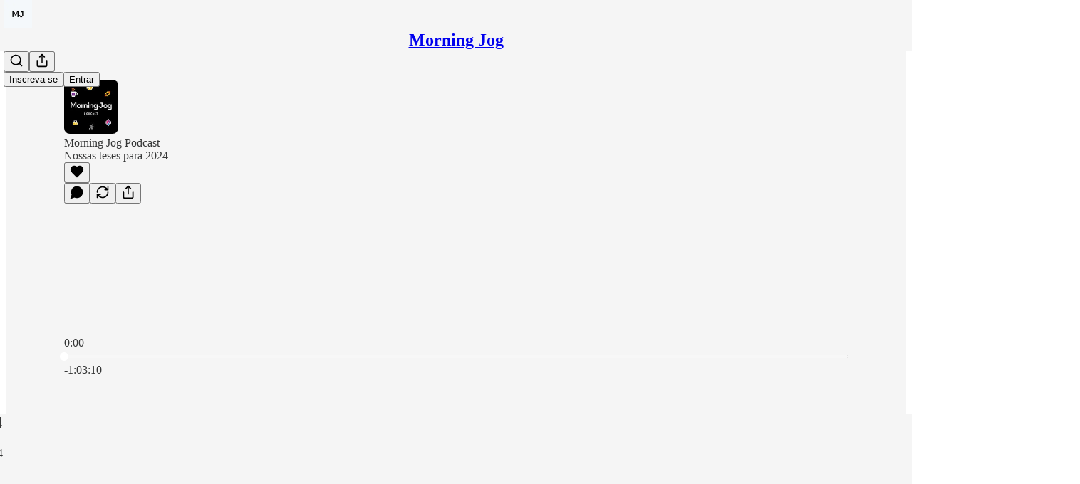

--- FILE ---
content_type: text/html; charset=utf-8
request_url: https://www.morningjog.com.br/p/nossas-teses-para-2024
body_size: 43716
content:
<!DOCTYPE html>
<html lang="pt-br">
    <head>
        <meta charset="utf-8" />
        <meta name="norton-safeweb-site-verification" content="24usqpep0ejc5w6hod3dulxwciwp0djs6c6ufp96av3t4whuxovj72wfkdjxu82yacb7430qjm8adbd5ezlt4592dq4zrvadcn9j9n-0btgdzpiojfzno16-fnsnu7xd" />
        
        <link rel="preconnect" href="https://substackcdn.com" />
        

        
            <title data-rh="true">Nossas teses para 2024</title>
            
            <meta data-rh="true" name="theme-color" content="#f5f5f5"/><meta data-rh="true" name="twitter:player" content="https://www.morningjog.com.br/embed/podcast/nossas-teses-para-2024?autoplay=1"/><meta data-rh="true" name="twitter:player:width" content="1"/><meta data-rh="true" name="twitter:player:height" content="1"/><meta data-rh="true" name="twitter:text:player_width" content="1"/><meta data-rh="true" name="twitter:text:player_height" content="1"/><meta data-rh="true" property="og:type" content="article"/><meta data-rh="true" property="og:title" content="Nossas teses para 2024"/><meta data-rh="true" name="twitter:title" content="Nossas teses para 2024"/><meta data-rh="true" name="description" content="Morning Jog Podcast - #Episódio 04"/><meta data-rh="true" property="og:description" content="Morning Jog Podcast - #Episódio 04"/><meta data-rh="true" name="twitter:description" content="Morning Jog Podcast - #Episódio 04"/><meta data-rh="true" property="og:image" content="https://substackcdn.com/image/fetch/$s_!ng_H!,w_1200,h_600,c_fill,f_jpg,q_auto:good,fl_progressive:steep,g_auto/https%3A%2F%2Fsubstack-video.s3.amazonaws.com%2Fvideo_upload%2Fpost%2F140387003%2F3ab2a33f-2d00-40a1-9a04-fad50b5f60fa%2Ftranscoded-1704483935.png"/><meta data-rh="true" name="twitter:image" content="https://substackcdn.com/image/fetch/$s_!Lb0e!,f_auto,q_auto:best,fl_progressive:steep/https%3A%2F%2Fmorningjog.substack.com%2Fapi%2Fv1%2Fpost_preview%2F140387003%2Ftwitter.jpg%3Fversion%3D4"/><meta data-rh="true" name="twitter:card" content="summary_large_image"/><meta data-rh="true" property="interactionStatistic" content="[{&quot;@type&quot;:&quot;InteractionCounter&quot;,&quot;interactionType&quot;:&quot;https://schema.org/LikeAction&quot;,&quot;userInteractionCount&quot;:0},{&quot;@type&quot;:&quot;InteractionCounter&quot;,&quot;interactionType&quot;:&quot;https://schema.org/CommentAction&quot;,&quot;userInteractionCount&quot;:0}]"/>
            
            
        

        

        <style>
          @layer legacy, tailwind, pencraftReset, pencraft;
        </style>

        
        <link rel="preload" as="style" href="https://substackcdn.com/bundle/theme/main.719c197bf2f4ca39425d.css" />
        
        
        
        <link rel="preload" as="font" href="https://fonts.gstatic.com/s/spectral/v13/rnCr-xNNww_2s0amA9M5knjsS_ul.woff2" crossorigin />
        

        
            
                <link rel="stylesheet" type="text/css" href="https://substackcdn.com/bundle/static/css/8700.974601fc.css" />
            
                <link rel="stylesheet" type="text/css" href="https://substackcdn.com/bundle/static/css/8447.9939e29c.css" />
            
                <link rel="stylesheet" type="text/css" href="https://substackcdn.com/bundle/static/css/1172.d28ad123.css" />
            
                <link rel="stylesheet" type="text/css" href="https://substackcdn.com/bundle/static/css/9163.16c4aa11.css" />
            
                <link rel="stylesheet" type="text/css" href="https://substackcdn.com/bundle/static/css/8058.9b23ac23.css" />
            
                <link rel="stylesheet" type="text/css" href="https://substackcdn.com/bundle/static/css/8944.625e4543.css" />
            
                <link rel="stylesheet" type="text/css" href="https://substackcdn.com/bundle/static/css/6989.37eb4f4b.css" />
            
                <link rel="stylesheet" type="text/css" href="https://substackcdn.com/bundle/static/css/6571.a6ce44fd.css" />
            
                <link rel="stylesheet" type="text/css" href="https://substackcdn.com/bundle/static/css/6325.1580b524.css" />
            
                <link rel="stylesheet" type="text/css" href="https://substackcdn.com/bundle/static/css/2963.87e19644.css" />
            
                <link rel="stylesheet" type="text/css" href="https://substackcdn.com/bundle/static/css/main.4fd8d785.css" />
            
                <link rel="stylesheet" type="text/css" href="https://substackcdn.com/bundle/static/css/2963.87e19644.css" />
            
                <link rel="stylesheet" type="text/css" href="https://substackcdn.com/bundle/static/css/6325.1580b524.css" />
            
                <link rel="stylesheet" type="text/css" href="https://substackcdn.com/bundle/static/css/6571.a6ce44fd.css" />
            
                <link rel="stylesheet" type="text/css" href="https://substackcdn.com/bundle/static/css/6989.37eb4f4b.css" />
            
                <link rel="stylesheet" type="text/css" href="https://substackcdn.com/bundle/static/css/8944.625e4543.css" />
            
                <link rel="stylesheet" type="text/css" href="https://substackcdn.com/bundle/static/css/8058.9b23ac23.css" />
            
                <link rel="stylesheet" type="text/css" href="https://substackcdn.com/bundle/static/css/9163.16c4aa11.css" />
            
                <link rel="stylesheet" type="text/css" href="https://substackcdn.com/bundle/static/css/6379.813be60f.css" />
            
        

        
        
        
        
        <meta name="viewport" content="width=device-width, initial-scale=1, maximum-scale=1, user-scalable=0, viewport-fit=cover" />
        <meta name="author" content="Henrique Ayello" />
        <meta property="og:url" content="https://www.morningjog.com.br/p/nossas-teses-para-2024" />
        
        
        <link rel="canonical" href="https://www.morningjog.com.br/p/nossas-teses-para-2024" />
        

        

        

        
            
                <link rel="shortcut icon" href="https://substackcdn.com/image/fetch/$s_!H5A9!,f_auto,q_auto:good,fl_progressive:steep/https%3A%2F%2Fsubstack-post-media.s3.amazonaws.com%2Fpublic%2Fimages%2F38454c33-98b8-4680-a532-bce8b16d0927%2Ffavicon.ico">
            
        
            
                <link rel="icon" type="image/png" sizes="16x16" href="https://substackcdn.com/image/fetch/$s_!jrTc!,f_auto,q_auto:good,fl_progressive:steep/https%3A%2F%2Fsubstack-post-media.s3.amazonaws.com%2Fpublic%2Fimages%2F38454c33-98b8-4680-a532-bce8b16d0927%2Ffavicon-16x16.png">
            
        
            
                <link rel="icon" type="image/png" sizes="32x32" href="https://substackcdn.com/image/fetch/$s_!Ewso!,f_auto,q_auto:good,fl_progressive:steep/https%3A%2F%2Fsubstack-post-media.s3.amazonaws.com%2Fpublic%2Fimages%2F38454c33-98b8-4680-a532-bce8b16d0927%2Ffavicon-32x32.png">
            
        
            
                <link rel="icon" type="image/png" sizes="48x48" href="https://substackcdn.com/image/fetch/$s_!EpfE!,f_auto,q_auto:good,fl_progressive:steep/https%3A%2F%2Fsubstack-post-media.s3.amazonaws.com%2Fpublic%2Fimages%2F38454c33-98b8-4680-a532-bce8b16d0927%2Ffavicon-48x48.png">
            
        
            
                <link rel="apple-touch-icon" sizes="57x57" href="https://substackcdn.com/image/fetch/$s_!Zee1!,f_auto,q_auto:good,fl_progressive:steep/https%3A%2F%2Fsubstack-post-media.s3.amazonaws.com%2Fpublic%2Fimages%2F38454c33-98b8-4680-a532-bce8b16d0927%2Fapple-touch-icon-57x57.png">
            
        
            
                <link rel="apple-touch-icon" sizes="60x60" href="https://substackcdn.com/image/fetch/$s_!lpKI!,f_auto,q_auto:good,fl_progressive:steep/https%3A%2F%2Fsubstack-post-media.s3.amazonaws.com%2Fpublic%2Fimages%2F38454c33-98b8-4680-a532-bce8b16d0927%2Fapple-touch-icon-60x60.png">
            
        
            
                <link rel="apple-touch-icon" sizes="72x72" href="https://substackcdn.com/image/fetch/$s_!0yyr!,f_auto,q_auto:good,fl_progressive:steep/https%3A%2F%2Fsubstack-post-media.s3.amazonaws.com%2Fpublic%2Fimages%2F38454c33-98b8-4680-a532-bce8b16d0927%2Fapple-touch-icon-72x72.png">
            
        
            
                <link rel="apple-touch-icon" sizes="76x76" href="https://substackcdn.com/image/fetch/$s_!meAe!,f_auto,q_auto:good,fl_progressive:steep/https%3A%2F%2Fsubstack-post-media.s3.amazonaws.com%2Fpublic%2Fimages%2F38454c33-98b8-4680-a532-bce8b16d0927%2Fapple-touch-icon-76x76.png">
            
        
            
                <link rel="apple-touch-icon" sizes="114x114" href="https://substackcdn.com/image/fetch/$s_!C9Ln!,f_auto,q_auto:good,fl_progressive:steep/https%3A%2F%2Fsubstack-post-media.s3.amazonaws.com%2Fpublic%2Fimages%2F38454c33-98b8-4680-a532-bce8b16d0927%2Fapple-touch-icon-114x114.png">
            
        
            
                <link rel="apple-touch-icon" sizes="120x120" href="https://substackcdn.com/image/fetch/$s_!_ky6!,f_auto,q_auto:good,fl_progressive:steep/https%3A%2F%2Fsubstack-post-media.s3.amazonaws.com%2Fpublic%2Fimages%2F38454c33-98b8-4680-a532-bce8b16d0927%2Fapple-touch-icon-120x120.png">
            
        
            
                <link rel="apple-touch-icon" sizes="144x144" href="https://substackcdn.com/image/fetch/$s_!VyhN!,f_auto,q_auto:good,fl_progressive:steep/https%3A%2F%2Fsubstack-post-media.s3.amazonaws.com%2Fpublic%2Fimages%2F38454c33-98b8-4680-a532-bce8b16d0927%2Fapple-touch-icon-144x144.png">
            
        
            
                <link rel="apple-touch-icon" sizes="152x152" href="https://substackcdn.com/image/fetch/$s_!Yrhp!,f_auto,q_auto:good,fl_progressive:steep/https%3A%2F%2Fsubstack-post-media.s3.amazonaws.com%2Fpublic%2Fimages%2F38454c33-98b8-4680-a532-bce8b16d0927%2Fapple-touch-icon-152x152.png">
            
        
            
                <link rel="apple-touch-icon" sizes="167x167" href="https://substackcdn.com/image/fetch/$s_!dJCl!,f_auto,q_auto:good,fl_progressive:steep/https%3A%2F%2Fsubstack-post-media.s3.amazonaws.com%2Fpublic%2Fimages%2F38454c33-98b8-4680-a532-bce8b16d0927%2Fapple-touch-icon-167x167.png">
            
        
            
                <link rel="apple-touch-icon" sizes="180x180" href="https://substackcdn.com/image/fetch/$s_!zg4j!,f_auto,q_auto:good,fl_progressive:steep/https%3A%2F%2Fsubstack-post-media.s3.amazonaws.com%2Fpublic%2Fimages%2F38454c33-98b8-4680-a532-bce8b16d0927%2Fapple-touch-icon-180x180.png">
            
        
            
                <link rel="apple-touch-icon" sizes="1024x1024" href="https://substackcdn.com/image/fetch/$s_!5k9f!,f_auto,q_auto:good,fl_progressive:steep/https%3A%2F%2Fsubstack-post-media.s3.amazonaws.com%2Fpublic%2Fimages%2F38454c33-98b8-4680-a532-bce8b16d0927%2Fapple-touch-icon-1024x1024.png">
            
        
            
        
            
        
            
        

        

        
            <link rel="alternate" type="application/rss+xml" href="/feed" title="Morning Jog"/>
        

        
        
          <style>
            @font-face{font-family:'Spectral';font-style:italic;font-weight:400;font-display:fallback;src:url(https://fonts.gstatic.com/s/spectral/v13/rnCt-xNNww_2s0amA9M8on7mTNmnUHowCw.woff2) format('woff2');unicode-range:U+0301,U+0400-045F,U+0490-0491,U+04B0-04B1,U+2116}@font-face{font-family:'Spectral';font-style:italic;font-weight:400;font-display:fallback;src:url(https://fonts.gstatic.com/s/spectral/v13/rnCt-xNNww_2s0amA9M8onXmTNmnUHowCw.woff2) format('woff2');unicode-range:U+0102-0103,U+0110-0111,U+0128-0129,U+0168-0169,U+01A0-01A1,U+01AF-01B0,U+0300-0301,U+0303-0304,U+0308-0309,U+0323,U+0329,U+1EA0-1EF9,U+20AB}@font-face{font-family:'Spectral';font-style:italic;font-weight:400;font-display:fallback;src:url(https://fonts.gstatic.com/s/spectral/v13/rnCt-xNNww_2s0amA9M8onTmTNmnUHowCw.woff2) format('woff2');unicode-range:U+0100-02AF,U+0304,U+0308,U+0329,U+1E00-1E9F,U+1EF2-1EFF,U+2020,U+20A0-20AB,U+20AD-20CF,U+2113,U+2C60-2C7F,U+A720-A7FF}@font-face{font-family:'Spectral';font-style:italic;font-weight:400;font-display:fallback;src:url(https://fonts.gstatic.com/s/spectral/v13/rnCt-xNNww_2s0amA9M8onrmTNmnUHo.woff2) format('woff2');unicode-range:U+0000-00FF,U+0131,U+0152-0153,U+02BB-02BC,U+02C6,U+02DA,U+02DC,U+0304,U+0308,U+0329,U+2000-206F,U+2074,U+20AC,U+2122,U+2191,U+2193,U+2212,U+2215,U+FEFF,U+FFFD}@font-face{font-family:'Spectral';font-style:normal;font-weight:400;font-display:fallback;src:url(https://fonts.gstatic.com/s/spectral/v13/rnCr-xNNww_2s0amA9M9knjsS_ulYHs.woff2) format('woff2');unicode-range:U+0301,U+0400-045F,U+0490-0491,U+04B0-04B1,U+2116}@font-face{font-family:'Spectral';font-style:normal;font-weight:400;font-display:fallback;src:url(https://fonts.gstatic.com/s/spectral/v13/rnCr-xNNww_2s0amA9M2knjsS_ulYHs.woff2) format('woff2');unicode-range:U+0102-0103,U+0110-0111,U+0128-0129,U+0168-0169,U+01A0-01A1,U+01AF-01B0,U+0300-0301,U+0303-0304,U+0308-0309,U+0323,U+0329,U+1EA0-1EF9,U+20AB}@font-face{font-family:'Spectral';font-style:normal;font-weight:400;font-display:fallback;src:url(https://fonts.gstatic.com/s/spectral/v13/rnCr-xNNww_2s0amA9M3knjsS_ulYHs.woff2) format('woff2');unicode-range:U+0100-02AF,U+0304,U+0308,U+0329,U+1E00-1E9F,U+1EF2-1EFF,U+2020,U+20A0-20AB,U+20AD-20CF,U+2113,U+2C60-2C7F,U+A720-A7FF}@font-face{font-family:'Spectral';font-style:normal;font-weight:400;font-display:fallback;src:url(https://fonts.gstatic.com/s/spectral/v13/rnCr-xNNww_2s0amA9M5knjsS_ul.woff2) format('woff2');unicode-range:U+0000-00FF,U+0131,U+0152-0153,U+02BB-02BC,U+02C6,U+02DA,U+02DC,U+0304,U+0308,U+0329,U+2000-206F,U+2074,U+20AC,U+2122,U+2191,U+2193,U+2212,U+2215,U+FEFF,U+FFFD}@font-face{font-family:'Spectral';font-style:normal;font-weight:600;font-display:fallback;src:url(https://fonts.gstatic.com/s/spectral/v13/rnCs-xNNww_2s0amA9vmtm3FafaPWnIIMrY.woff2) format('woff2');unicode-range:U+0301,U+0400-045F,U+0490-0491,U+04B0-04B1,U+2116}@font-face{font-family:'Spectral';font-style:normal;font-weight:600;font-display:fallback;src:url(https://fonts.gstatic.com/s/spectral/v13/rnCs-xNNww_2s0amA9vmtm3OafaPWnIIMrY.woff2) format('woff2');unicode-range:U+0102-0103,U+0110-0111,U+0128-0129,U+0168-0169,U+01A0-01A1,U+01AF-01B0,U+0300-0301,U+0303-0304,U+0308-0309,U+0323,U+0329,U+1EA0-1EF9,U+20AB}@font-face{font-family:'Spectral';font-style:normal;font-weight:600;font-display:fallback;src:url(https://fonts.gstatic.com/s/spectral/v13/rnCs-xNNww_2s0amA9vmtm3PafaPWnIIMrY.woff2) format('woff2');unicode-range:U+0100-02AF,U+0304,U+0308,U+0329,U+1E00-1E9F,U+1EF2-1EFF,U+2020,U+20A0-20AB,U+20AD-20CF,U+2113,U+2C60-2C7F,U+A720-A7FF}@font-face{font-family:'Spectral';font-style:normal;font-weight:600;font-display:fallback;src:url(https://fonts.gstatic.com/s/spectral/v13/rnCs-xNNww_2s0amA9vmtm3BafaPWnII.woff2) format('woff2');unicode-range:U+0000-00FF,U+0131,U+0152-0153,U+02BB-02BC,U+02C6,U+02DA,U+02DC,U+0304,U+0308,U+0329,U+2000-206F,U+2074,U+20AC,U+2122,U+2191,U+2193,U+2212,U+2215,U+FEFF,U+FFFD}
            @font-face{font-family:'Lora';font-style:italic;font-weight:400;font-display:fallback;src:url(https://fonts.gstatic.com/s/lora/v32/0QI8MX1D_JOuMw_hLdO6T2wV9KnW-MoFoqJ2nPWc3ZyhTjcV.woff2) format('woff2');unicode-range:U+0460-052F,U+1C80-1C88,U+20B4,U+2DE0-2DFF,U+A640-A69F,U+FE2E-FE2F}@font-face{font-family:'Lora';font-style:italic;font-weight:400;font-display:fallback;src:url(https://fonts.gstatic.com/s/lora/v32/0QI8MX1D_JOuMw_hLdO6T2wV9KnW-MoFoqt2nPWc3ZyhTjcV.woff2) format('woff2');unicode-range:U+0301,U+0400-045F,U+0490-0491,U+04B0-04B1,U+2116}@font-face{font-family:'Lora';font-style:italic;font-weight:400;font-display:fallback;src:url(https://fonts.gstatic.com/s/lora/v32/0QI8MX1D_JOuMw_hLdO6T2wV9KnW-MoFoqB2nPWc3ZyhTjcV.woff2) format('woff2');unicode-range:U+0102-0103,U+0110-0111,U+0128-0129,U+0168-0169,U+01A0-01A1,U+01AF-01B0,U+0300-0301,U+0303-0304,U+0308-0309,U+0323,U+0329,U+1EA0-1EF9,U+20AB}@font-face{font-family:'Lora';font-style:italic;font-weight:400;font-display:fallback;src:url(https://fonts.gstatic.com/s/lora/v32/0QI8MX1D_JOuMw_hLdO6T2wV9KnW-MoFoqF2nPWc3ZyhTjcV.woff2) format('woff2');unicode-range:U+0100-02AF,U+0304,U+0308,U+0329,U+1E00-1E9F,U+1EF2-1EFF,U+2020,U+20A0-20AB,U+20AD-20CF,U+2113,U+2C60-2C7F,U+A720-A7FF}@font-face{font-family:'Lora';font-style:italic;font-weight:400;font-display:fallback;src:url(https://fonts.gstatic.com/s/lora/v32/0QI8MX1D_JOuMw_hLdO6T2wV9KnW-MoFoq92nPWc3ZyhTg.woff2) format('woff2');unicode-range:U+0000-00FF,U+0131,U+0152-0153,U+02BB-02BC,U+02C6,U+02DA,U+02DC,U+0304,U+0308,U+0329,U+2000-206F,U+2074,U+20AC,U+2122,U+2191,U+2193,U+2212,U+2215,U+FEFF,U+FFFD}@font-face{font-family:'Lora';font-style:normal;font-weight:400;font-display:fallback;src:url(https://fonts.gstatic.com/s/lora/v32/0QIvMX1D_JOuMwf7I_FMl_GW8g.woff2) format('woff2');unicode-range:U+0460-052F,U+1C80-1C88,U+20B4,U+2DE0-2DFF,U+A640-A69F,U+FE2E-FE2F}@font-face{font-family:'Lora';font-style:normal;font-weight:400;font-display:fallback;src:url(https://fonts.gstatic.com/s/lora/v32/0QIvMX1D_JOuMw77I_FMl_GW8g.woff2) format('woff2');unicode-range:U+0301,U+0400-045F,U+0490-0491,U+04B0-04B1,U+2116}@font-face{font-family:'Lora';font-style:normal;font-weight:400;font-display:fallback;src:url(https://fonts.gstatic.com/s/lora/v32/0QIvMX1D_JOuMwX7I_FMl_GW8g.woff2) format('woff2');unicode-range:U+0102-0103,U+0110-0111,U+0128-0129,U+0168-0169,U+01A0-01A1,U+01AF-01B0,U+0300-0301,U+0303-0304,U+0308-0309,U+0323,U+0329,U+1EA0-1EF9,U+20AB}@font-face{font-family:'Lora';font-style:normal;font-weight:400;font-display:fallback;src:url(https://fonts.gstatic.com/s/lora/v32/0QIvMX1D_JOuMwT7I_FMl_GW8g.woff2) format('woff2');unicode-range:U+0100-02AF,U+0304,U+0308,U+0329,U+1E00-1E9F,U+1EF2-1EFF,U+2020,U+20A0-20AB,U+20AD-20CF,U+2113,U+2C60-2C7F,U+A720-A7FF}@font-face{font-family:'Lora';font-style:normal;font-weight:400;font-display:fallback;src:url(https://fonts.gstatic.com/s/lora/v32/0QIvMX1D_JOuMwr7I_FMl_E.woff2) format('woff2');unicode-range:U+0000-00FF,U+0131,U+0152-0153,U+02BB-02BC,U+02C6,U+02DA,U+02DC,U+0304,U+0308,U+0329,U+2000-206F,U+2074,U+20AC,U+2122,U+2191,U+2193,U+2212,U+2215,U+FEFF,U+FFFD}@font-face{font-family:'Lora';font-style:normal;font-weight:600;font-display:fallback;src:url(https://fonts.gstatic.com/s/lora/v32/0QIvMX1D_JOuMwf7I_FMl_GW8g.woff2) format('woff2');unicode-range:U+0460-052F,U+1C80-1C88,U+20B4,U+2DE0-2DFF,U+A640-A69F,U+FE2E-FE2F}@font-face{font-family:'Lora';font-style:normal;font-weight:600;font-display:fallback;src:url(https://fonts.gstatic.com/s/lora/v32/0QIvMX1D_JOuMw77I_FMl_GW8g.woff2) format('woff2');unicode-range:U+0301,U+0400-045F,U+0490-0491,U+04B0-04B1,U+2116}@font-face{font-family:'Lora';font-style:normal;font-weight:600;font-display:fallback;src:url(https://fonts.gstatic.com/s/lora/v32/0QIvMX1D_JOuMwX7I_FMl_GW8g.woff2) format('woff2');unicode-range:U+0102-0103,U+0110-0111,U+0128-0129,U+0168-0169,U+01A0-01A1,U+01AF-01B0,U+0300-0301,U+0303-0304,U+0308-0309,U+0323,U+0329,U+1EA0-1EF9,U+20AB}@font-face{font-family:'Lora';font-style:normal;font-weight:600;font-display:fallback;src:url(https://fonts.gstatic.com/s/lora/v32/0QIvMX1D_JOuMwT7I_FMl_GW8g.woff2) format('woff2');unicode-range:U+0100-02AF,U+0304,U+0308,U+0329,U+1E00-1E9F,U+1EF2-1EFF,U+2020,U+20A0-20AB,U+20AD-20CF,U+2113,U+2C60-2C7F,U+A720-A7FF}@font-face{font-family:'Lora';font-style:normal;font-weight:600;font-display:fallback;src:url(https://fonts.gstatic.com/s/lora/v32/0QIvMX1D_JOuMwr7I_FMl_E.woff2) format('woff2');unicode-range:U+0000-00FF,U+0131,U+0152-0153,U+02BB-02BC,U+02C6,U+02DA,U+02DC,U+0304,U+0308,U+0329,U+2000-206F,U+2074,U+20AC,U+2122,U+2191,U+2193,U+2212,U+2215,U+FEFF,U+FFFD}
          </style>
        
        

        <style>:root{--color_theme_bg_pop:#000000;--background_pop:#000000;--color_theme_bg_web:#f5f5f5;--cover_bg_color:#f5f5f5;--background_pop_darken:#000000;--print_on_pop:#ffffff;--color_theme_bg_pop_darken:#000000;--color_theme_print_on_pop:#ffffff;--color_theme_bg_pop_20:rgba(0, 0, 0, 0.2);--color_theme_bg_pop_30:rgba(0, 0, 0, 0.3);--border_subtle:rgba(196, 196, 196, 0.5);--background_subtle:rgba(217, 217, 217, 0.4);--print_pop:#000000;--color_theme_accent:#000000;--cover_print_primary:#363737;--cover_print_secondary:#757575;--cover_print_tertiary:#b6b6b6;--cover_border_color:#000000;--font_family_headings_preset:Lora,sans-serif;--font_weight_headings_preset:600;--font_family_body_preset:Spectral,sans-serif;--font_weight_body_preset:400;--font_size_body_offset:1px;--font_preset_heading:fancy_serif;--font_preset_body:classic_serif;--home_hero:newspaper;--home_posts:list;--web_bg_color:#f5f5f5;--background_contrast_1:#e6e6e6;--color_theme_bg_contrast_1:#e6e6e6;--background_contrast_2:#d4d4d4;--color_theme_bg_contrast_2:#d4d4d4;--background_contrast_3:#b0b0b0;--color_theme_bg_contrast_3:#b0b0b0;--background_contrast_4:#8d8d8d;--color_theme_bg_contrast_4:#8d8d8d;--background_contrast_5:#4d4d4d;--color_theme_bg_contrast_5:#4d4d4d;--color_theme_bg_elevated:#f5f5f5;--color_theme_bg_elevated_secondary:#e6e6e6;--color_theme_bg_elevated_tertiary:#d4d4d4;--color_theme_detail:#dddddd;--background_contrast_pop:rgba(0, 0, 0, 0.4);--color_theme_bg_contrast_pop:rgba(0, 0, 0, 0.4);--input_background:#f6f6f6;--cover_input_background:#f6f6f6;--tooltip_background:#181818;--web_bg_color_h:0;--web_bg_color_s:0%;--web_bg_color_l:96.07843137254902%;--print_on_web_bg_color:#363737;--print_secondary_on_web_bg_color:#828383;--selected_comment_background_color:#f4f0ea;--background_pop_rgb:0, 0, 0;--background_pop_rgb_pc:0 0 0;--color_theme_bg_pop_rgb:0, 0, 0;--color_theme_bg_pop_rgb_pc:0 0 0;--color_theme_accent_rgb:0, 0, 0;--color_theme_accent_rgb_pc:0 0 0;}</style>

        
            <link rel="stylesheet" href="https://substackcdn.com/bundle/theme/main.719c197bf2f4ca39425d.css" />
        

        <style></style>

        

        

        

        
    </head>

    <body class="">
        

        
            <noscript><iframe src="https://www.googletagmanager.com/ns.html?id=GTM-NV4KX63" height="0"
                              width="0" style="display:none;visibility:hidden"></iframe></noscript>
        

        

        

        

        

        <div id="entry">
            <div id="main" class="main typography use-theme-bg"><div class="pencraft pc-display-contents pc-reset pubTheme-yiXxQA"><div data-testid="navbar" class="main-menu"><div class="mainMenuContent-DME8DR"><div style="position:relative;height:71px;" class="pencraft pc-display-flex pc-gap-12 pc-paddingLeft-20 pc-paddingRight-20 pc-justifyContent-space-between pc-alignItems-center pc-reset border-bottom-detail-k1F6C4 topBar-pIF0J1"><div style="flex-basis:0px;flex-grow:1;" class="logoContainer-p12gJb"><a href="/" native class="pencraft pc-display-contents pc-reset"><div draggable="false" class="pencraft pc-display-flex pc-position-relative pc-reset"><div style="width:40px;height:40px;" class="pencraft pc-display-flex pc-reset bg-white-ZBV5av pc-borderRadius-sm overflow-hidden-WdpwT6 sizing-border-box-DggLA4"><picture><source type="image/webp" srcset="https://substackcdn.com/image/fetch/$s_!uWn0!,w_80,h_80,c_fill,f_webp,q_auto:good,fl_progressive:steep,g_auto/https%3A%2F%2Fsubstack-post-media.s3.amazonaws.com%2Fpublic%2Fimages%2F2f1bbf7b-2cbf-416c-95ac-d4d478ec04a6_801x801.png"/><img src="https://substackcdn.com/image/fetch/$s_!uWn0!,w_80,h_80,c_fill,f_auto,q_auto:good,fl_progressive:steep,g_auto/https%3A%2F%2Fsubstack-post-media.s3.amazonaws.com%2Fpublic%2Fimages%2F2f1bbf7b-2cbf-416c-95ac-d4d478ec04a6_801x801.png" sizes="100vw" alt="Morning Jog" width="80" height="80" style="width:40px;height:40px;" draggable="false" class="img-OACg1c object-fit-cover-u4ReeV pencraft pc-reset"/></picture></div></div></a></div><div style="flex-grow:0;" class="titleContainer-DJYq5v"><h1 class="pencraft pc-reset font-pub-headings-FE5byy reset-IxiVJZ title-oOnUGd"><a href="/" class="pencraft pc-display-contents pc-reset">Morning Jog</a></h1></div><div style="flex-basis:0px;flex-grow:1;" class="pencraft pc-display-flex pc-justifyContent-flex-end pc-alignItems-center pc-reset"><div class="buttonsContainer-SJBuep"><div class="pencraft pc-display-flex pc-gap-8 pc-justifyContent-flex-end pc-alignItems-center pc-reset navbar-buttons"><div class="pencraft pc-display-flex pc-gap-4 pc-reset"><span><button tabindex="0" type="button" aria-label="Search" class="pencraft pc-reset pencraft iconButton-mq_Et5 iconButtonBase-dJGHgN buttonBase-GK1x3M buttonStyle-r7yGCK size_md-gCDS3o priority_tertiary-rlke8z"><svg xmlns="http://www.w3.org/2000/svg" width="20" height="20" viewBox="0 0 24 24" fill="none" stroke="currentColor" stroke-width="2" stroke-linecap="round" stroke-linejoin="round" class="lucide lucide-search"><circle cx="11" cy="11" r="8"></circle><path d="m21 21-4.3-4.3"></path></svg></button></span><button tabindex="0" type="button" aria-label="Compartilhar Publicação" id="headlessui-menu-button-P0-4" aria-haspopup="menu" aria-expanded="false" data-headlessui-state class="pencraft pc-reset pencraft iconButton-mq_Et5 iconButtonBase-dJGHgN buttonBase-GK1x3M buttonStyle-r7yGCK size_md-gCDS3o priority_tertiary-rlke8z"><svg xmlns="http://www.w3.org/2000/svg" width="20" height="20" viewBox="0 0 24 24" fill="none" stroke="currentColor" stroke-width="2" stroke-linecap="round" stroke-linejoin="round" class="lucide lucide-share"><path d="M4 12v8a2 2 0 0 0 2 2h12a2 2 0 0 0 2-2v-8"></path><polyline points="16 6 12 2 8 6"></polyline><line x1="12" x2="12" y1="2" y2="15"></line></svg></button></div><button tabindex="0" type="button" data-testid="noncontributor-cta-button" class="pencraft pc-reset pencraft buttonBase-GK1x3M buttonText-X0uSmG buttonStyle-r7yGCK priority_primary-RfbeYt size_md-gCDS3o">Inscreva-se</button><button tabindex="0" type="button" native data-href="https://substack.com/sign-in?redirect=%2Fp%2Fnossas-teses-para-2024&amp;for_pub=morningjog" class="pencraft pc-reset pencraft buttonBase-GK1x3M buttonText-X0uSmG buttonStyle-r7yGCK priority_tertiary-rlke8z size_md-gCDS3o">Entrar</button></div></div></div></div></div><div style="height:72px;"></div></div></div><div><script type="application/ld+json">{"@context":"https://schema.org","@type":"NewsArticle","url":"https://www.morningjog.com.br/p/nossas-teses-para-2024","mainEntityOfPage":"https://www.morningjog.com.br/p/nossas-teses-para-2024","headline":"Nossas teses para 2024","description":"Morning Jog Podcast - #Epis\u00F3dio 04","image":[{"@type":"ImageObject","url":"https://substack-video.s3.amazonaws.com/video_upload/post/140387003/3ab2a33f-2d00-40a1-9a04-fad50b5f60fa/transcoded-1704483935.png"}],"datePublished":"2024-01-07T09:01:00+00:00","dateModified":"2024-01-07T09:01:00+00:00","isAccessibleForFree":true,"author":[{"@type":"Person","name":"Henrique Ayello","url":"https://substack.com/@0xayello","description":"Economist | Analyst at viden.vc","identifier":"user:95473036","sameAs":["https://twitter.com/0xAyello"],"image":{"@type":"ImageObject","contentUrl":"https://substackcdn.com/image/fetch/$s_!UUZC!,f_auto,q_auto:good,fl_progressive:steep/https%3A%2F%2Fsubstack-post-media.s3.amazonaws.com%2Fpublic%2Fimages%2Fe0528bef-2000-433a-9bb2-e922c665e124_256x256.png","thumbnailUrl":"https://substackcdn.com/image/fetch/$s_!UUZC!,w_128,h_128,c_limit,f_auto,q_auto:good,fl_progressive:steep/https%3A%2F%2Fsubstack-post-media.s3.amazonaws.com%2Fpublic%2Fimages%2Fe0528bef-2000-433a-9bb2-e922c665e124_256x256.png"}},{"@type":"Person","name":"Pedro Donangelo","url":"https://substack.com/@pedrodonangelo373614","description":"Economist | Analyst at viden.vc","identifier":"user:106827984","image":{"@type":"ImageObject","contentUrl":"https://substackcdn.com/image/fetch/$s_!Wq9H!,f_auto,q_auto:good,fl_progressive:steep/https%3A%2F%2Fsubstack-post-media.s3.amazonaws.com%2Fpublic%2Fimages%2Fdcca42f4-3083-4094-99ac-d3c57be1d55e_256x256.png","thumbnailUrl":"https://substackcdn.com/image/fetch/$s_!Wq9H!,w_128,h_128,c_limit,f_auto,q_auto:good,fl_progressive:steep/https%3A%2F%2Fsubstack-post-media.s3.amazonaws.com%2Fpublic%2Fimages%2Fdcca42f4-3083-4094-99ac-d3c57be1d55e_256x256.png"}}],"publisher":{"@type":"Organization","name":"Morning Jog","url":"https://www.morningjog.com.br","description":"As principais not\u00EDcias, an\u00E1lises e tend\u00EAncias do do mercado cripto e da Web3, todos os dias, no seu e-mail. N\u00E3o perca tempo e se inscreva agora!","interactionStatistic":{"@type":"InteractionCounter","name":"Subscribers","interactionType":"https://schema.org/SubscribeAction","userInteractionCount":10000},"identifier":"pub:923306","logo":{"@type":"ImageObject","url":"https://substackcdn.com/image/fetch/$s_!uWn0!,f_auto,q_auto:good,fl_progressive:steep/https%3A%2F%2Fsubstack-post-media.s3.amazonaws.com%2Fpublic%2Fimages%2F2f1bbf7b-2cbf-416c-95ac-d4d478ec04a6_801x801.png","contentUrl":"https://substackcdn.com/image/fetch/$s_!uWn0!,f_auto,q_auto:good,fl_progressive:steep/https%3A%2F%2Fsubstack-post-media.s3.amazonaws.com%2Fpublic%2Fimages%2F2f1bbf7b-2cbf-416c-95ac-d4d478ec04a6_801x801.png","thumbnailUrl":"https://substackcdn.com/image/fetch/$s_!uWn0!,w_128,h_128,c_limit,f_auto,q_auto:good,fl_progressive:steep/https%3A%2F%2Fsubstack-post-media.s3.amazonaws.com%2Fpublic%2Fimages%2F2f1bbf7b-2cbf-416c-95ac-d4d478ec04a6_801x801.png"},"image":{"@type":"ImageObject","url":"https://substackcdn.com/image/fetch/$s_!uWn0!,f_auto,q_auto:good,fl_progressive:steep/https%3A%2F%2Fsubstack-post-media.s3.amazonaws.com%2Fpublic%2Fimages%2F2f1bbf7b-2cbf-416c-95ac-d4d478ec04a6_801x801.png","contentUrl":"https://substackcdn.com/image/fetch/$s_!uWn0!,f_auto,q_auto:good,fl_progressive:steep/https%3A%2F%2Fsubstack-post-media.s3.amazonaws.com%2Fpublic%2Fimages%2F2f1bbf7b-2cbf-416c-95ac-d4d478ec04a6_801x801.png","thumbnailUrl":"https://substackcdn.com/image/fetch/$s_!uWn0!,w_128,h_128,c_limit,f_auto,q_auto:good,fl_progressive:steep/https%3A%2F%2Fsubstack-post-media.s3.amazonaws.com%2Fpublic%2Fimages%2F2f1bbf7b-2cbf-416c-95ac-d4d478ec04a6_801x801.png"},"sameAs":["https://twitter.com/0xAyello"]}}</script><div aria-label="Post" role="main" class="single-post-container"><div><div class="single-post"><div class="pencraft pc-display-contents pc-reset pubTheme-yiXxQA"><article class="typography podcast-post post tw-p-0 shows-post"><div class="visibility-check"></div><div><div class="player-wrapper-outer-eAOhcD"><div class="player-wrapper-inner-KUdif0"><div class="pencraft pc-display-contents pc-reset dark-theme"><div style="min-height:400px;" class="pencraft pc-position-relative pc-reset"><div style="background-image:url(https://substackcdn.com/image/fetch/$s_!ng_H!,f_auto,q_auto:good,fl_progressive:steep/https%3A%2F%2Fsubstack-video.s3.amazonaws.com%2Fvideo_upload%2Fpost%2F140387003%2F3ab2a33f-2d00-40a1-9a04-fad50b5f60fa%2Ftranscoded-1704483935.png);" class="pencraft pc-display-flex pc-position-absolute pc-inset-0 pc-reset pc-borderRadius-md backgroundImage-Eijlhi"></div><div class="pencraft pc-display-flex pc-position-absolute pc-inset-0 pc-reset pc-borderRadius-md backgroundDarkenRight-DYlB0F"></div><div class="pencraft pc-display-flex pc-flexDirection-column pc-position-absolute pc-inset-0 pc-reset"><div class="pencraft pc-display-flex pc-justifyContent-space-between pc-alignItems-stretch pc-reset flex-grow-rzmknG"><div class="pencraft pc-padding-24 pc-reset flex-grow-rzmknG overflow-hidden-WdpwT6"><div class="pencraft pc-display-flex pc-gap-16 pc-alignItems-center pc-alignSelf-flex-start pc-reset flex-grow-rzmknG header-PjQum5"><a href="https://www.morningjog.com.br" native style="width:76px;height:76px;"><img src="https://substackcdn.com/image/fetch/$s_!SBvE!,w_152,h_152,c_fill,f_auto,q_auto:good,fl_progressive:steep,g_auto/https%3A%2F%2Fsubstack-post-media.s3.amazonaws.com%2Fpublic%2Fimages%2Fc704ff12-f6dd-4def-92f5-06daafd69561_1401x1401.png" width="76" height="76" alt="Morning Jog" name="Morning Jog" class="pencraft pc-reset outline-detail-vcQLyr pub-logo-m0IFm6 static-XUAQjT"/></a><div class="pencraft pc-display-flex pc-flexDirection-column pc-gap-4 pc-minWidth-0 pc-reset flex-grow-rzmknG"><div class="pencraft pc-reset overflow-hidden-WdpwT6 ellipsis-Jb8om8 color-vibrance-secondary-k5eqjt line-height-20-t4M0El font-text-qe4AeH size-13-hZTUKr weight-regular-mUq6Gb reset-IxiVJZ">Morning Jog Podcast</div><div style="max-width:460px;" class="pencraft pc-reset overflow-hidden-WdpwT6 ellipsis-Jb8om8 color-vibrance-primary-KHCdqV line-height-20-t4M0El font-text-qe4AeH size-15-Psle70 weight-medium-fw81nC reset-IxiVJZ">Nossas teses para 2024</div></div></div></div><div class="pencraft pc-display-flex pc-paddingLeft-24 pc-paddingRight-24 pc-alignItems-center pc-reset"><div class="post-ufi style-large-on-dark themed vertically-stacked"><div class="like-button-container post-ufi-button style-large-on-dark"><button tabindex="0" type="button" aria-label="Curtir" aria-pressed="false" class="pencraft pc-reset pencraft post-ufi-button style-large-on-dark state-disabled no-label with-border"><svg role="img" style="height:20px;width:20px;" width="20" height="20" viewBox="0 0 24 24" fill="#000000" stroke-width="2" stroke="#000" xmlns="http://www.w3.org/2000/svg" class="icon"><g><title></title><svg xmlns="http://www.w3.org/2000/svg" width="24" height="24" viewBox="0 0 24 24" stroke-width="2" stroke-linecap="round" stroke-linejoin="round" class="lucide lucide-heart"><path d="M19 14c1.49-1.46 3-3.21 3-5.5A5.5 5.5 0 0 0 16.5 3c-1.76 0-3 .5-4.5 2-1.5-1.5-2.74-2-4.5-2A5.5 5.5 0 0 0 2 8.5c0 2.3 1.5 4.05 3 5.5l7 7Z"></path></svg></g></svg></button></div><button tabindex="0" type="button" aria-label="View comments (0)" data-href="https://www.morningjog.com.br/p/nossas-teses-para-2024/comments" class="pencraft pc-reset pencraft post-ufi-button style-large-on-dark post-ufi-comment-button no-label with-border"><svg role="img" style="height:20px;width:20px;" width="20" height="20" viewBox="0 0 24 24" fill="#000000" stroke-width="2" stroke="#000" xmlns="http://www.w3.org/2000/svg" class="icon"><g><title></title><svg xmlns="http://www.w3.org/2000/svg" width="24" height="24" viewBox="0 0 24 24" stroke-width="2" stroke-linecap="round" stroke-linejoin="round" class="lucide lucide-message-circle"><path d="M7.9 20A9 9 0 1 0 4 16.1L2 22Z"></path></svg></g></svg></button><button tabindex="0" type="button" class="pencraft pc-reset pencraft post-ufi-button style-large-on-dark no-label with-border"><svg role="img" style="height:20px;width:20px;" width="20" height="20" viewBox="0 0 24 24" fill="none" stroke-width="2" stroke="#000" xmlns="http://www.w3.org/2000/svg" class="icon"><g><title></title><path d="M21 3V8M21 8H16M21 8L18 5.29962C16.7056 4.14183 15.1038 3.38328 13.3879 3.11547C11.6719 2.84766 9.9152 3.08203 8.32951 3.79031C6.74382 4.49858 5.39691 5.65051 4.45125 7.10715C3.5056 8.5638 3.00158 10.2629 3 11.9996M3 21V16M3 16H8M3 16L6 18.7C7.29445 19.8578 8.89623 20.6163 10.6121 20.8841C12.3281 21.152 14.0848 20.9176 15.6705 20.2093C17.2562 19.501 18.6031 18.3491 19.5487 16.8925C20.4944 15.4358 20.9984 13.7367 21 12" stroke-linecap="round" stroke-linejoin="round"></path></g></svg></button><button tabindex="0" type="button" data-href="javascript:void(0)" class="pencraft pc-reset pencraft post-ufi-button style-large-on-dark no-label with-border"><svg xmlns="http://www.w3.org/2000/svg" width="20" height="20" viewBox="0 0 24 24" fill="none" stroke="currentColor" stroke-width="2" stroke-linecap="round" stroke-linejoin="round" class="lucide lucide-share icon"><path d="M4 12v8a2 2 0 0 0 2 2h12a2 2 0 0 0 2-2v-8"></path><polyline points="16 6 12 2 8 6"></polyline><line x1="12" x2="12" y1="2" y2="15"></line></svg></button></div></div></div><div class="pencraft pc-display-flex pc-flexDirection-column pc-paddingLeft-16 pc-paddingRight-16 pc-position-absolute pc-reset controlsCentered-TEIxxh"><div class="pencraft pc-display-flex pc-gap-20 pc-justifyContent-space-between pc-alignItems-center pc-reset"><div style="width:60px;" role="button" aria-label="Alterar velocidade de reprodução. Velocidade atual é 1 vezes" class="pencraft pc-display-flex pc-justifyContent-center pc-reset"><div aria-hidden="true" class="pencraft pc-reset color-vibrance-secondary-k5eqjt line-height-24-jnGwiv font-text-qe4AeH size-17-JHHggF weight-medium-fw81nC reset-IxiVJZ playbackRate-o33VkZ">1×</div></div><div class="pencraft pc-display-flex pc-gap-32 pc-alignItems-center pc-reset"><div role="button" aria-label="Retroceder 15 segundos" class="skip-button-jgLOBO"><svg role="img" style="height:32px;width:29.09090909090909px;" width="29.09090909090909" height="32" viewBox="0 0 20 22" fill="white" stroke-width="1.8" stroke="none" xmlns="http://www.w3.org/2000/svg" class="skip-icon-YsbexL"><g><title></title><path d="M0 11.8557C0 13.2164 0.260417 14.4989 0.78125 15.7034C1.30208 16.9078 2.02148 17.969 2.93945 18.887C3.85742 19.7984 4.91536 20.5146 6.11328 21.0354C7.31771 21.5562 8.60026 21.8166 9.96094 21.8166C11.3216 21.8166 12.6009 21.5562 13.7988 21.0354C15.0033 20.5146 16.0645 19.7984 16.9824 18.887C17.9004 17.969 18.6198 16.9078 19.1406 15.7034C19.6615 14.4989 19.9219 13.2164 19.9219 11.8557C19.9219 10.6578 19.7168 9.51846 19.3066 8.43773C18.8965 7.357 18.3236 6.38044 17.5879 5.50805C16.8587 4.62914 16.0026 3.89672 15.0195 3.31078C14.043 2.71833 12.985 2.30818 11.8457 2.08031V0.693592C11.8457 0.342029 11.7448 0.12393 11.543 0.039295C11.3411 -0.0453404 11.1068 0.00674294 10.8398 0.195545L7.72461 2.37328C7.49674 2.52953 7.38281 2.71182 7.38281 2.92015C7.38281 3.12849 7.49674 3.31403 7.72461 3.47679L10.8301 5.6643C11.097 5.85961 11.3314 5.91495 11.5332 5.83031C11.7415 5.73916 11.8457 5.51781 11.8457 5.16625V3.77953C12.7702 3.98786 13.6198 4.33943 14.3945 4.83422C15.1758 5.32901 15.8529 5.93448 16.4258 6.65062C17.0052 7.36677 17.4544 8.16755 17.7734 9.05297C18.0924 9.93187 18.252 10.8661 18.252 11.8557C18.252 13.008 18.0371 14.0888 17.6074 15.0979C17.1842 16.1005 16.5918 16.9827 15.8301 17.7444C15.0749 18.4996 14.196 19.0888 13.1934 19.512C12.1908 19.9416 11.1133 20.1565 9.96094 20.1565C8.80859 20.1565 7.72786 19.9416 6.71875 19.512C5.71615 19.0888 4.83398 18.4996 4.07227 17.7444C3.31706 16.9827 2.72461 16.1005 2.29492 15.0979C1.87174 14.0888 1.66016 13.008 1.66016 11.8557C1.66016 10.9312 1.80339 10.0523 2.08984 9.21898C2.3763 8.37914 2.77669 7.61416 3.29102 6.92406C3.80534 6.23396 4.40755 5.64151 5.09766 5.14672C5.29948 4.99698 5.42643 4.81469 5.47852 4.59984C5.53711 4.385 5.50456 4.17666 5.38086 3.97484C5.25716 3.77953 5.07812 3.66234 4.84375 3.62328C4.60938 3.57771 4.38477 3.6363 4.16992 3.79906C3.33008 4.40453 2.59766 5.12719 1.97266 5.96703C1.34766 6.80036 0.86263 7.71833 0.517578 8.72094C0.172526 9.71703 0 10.762 0 11.8557ZM7.10938 15.8596C7.29818 15.8596 7.44792 15.801 7.55859 15.6838C7.66927 15.5601 7.72461 15.3941 7.72461 15.1858V9.02367C7.72461 8.76976 7.66602 8.58096 7.54883 8.45726C7.43164 8.32706 7.26237 8.26195 7.04102 8.26195C6.9043 8.26195 6.77734 8.28799 6.66016 8.34008C6.54297 8.38565 6.39648 8.46703 6.2207 8.58422L4.88281 9.49242C4.77214 9.57055 4.6875 9.65844 4.62891 9.75609C4.57682 9.84724 4.55078 9.94815 4.55078 10.0588C4.55078 10.2216 4.60612 10.3616 4.7168 10.4787C4.82747 10.5959 4.96094 10.6545 5.11719 10.6545C5.21484 10.6545 5.29622 10.6415 5.36133 10.6155C5.42643 10.5894 5.5013 10.5406 5.58594 10.469L6.52344 9.78539H6.50391V15.1858C6.50391 15.3876 6.55924 15.5504 6.66992 15.6741C6.7806 15.7978 6.92708 15.8596 7.10938 15.8596ZM12.0703 15.9768C12.8776 15.9768 13.5254 15.7392 14.0137 15.2639C14.5085 14.7821 14.7559 14.1474 14.7559 13.3596C14.7559 12.6435 14.5378 12.0543 14.1016 11.592C13.6654 11.1298 13.099 10.8987 12.4023 10.8987C12.0898 10.8987 11.7839 10.9703 11.4844 11.1135C11.1914 11.2567 10.9798 11.4521 10.8496 11.6995H10.8984L11.0742 9.49242H13.9941C14.1374 9.49242 14.2611 9.44034 14.3652 9.33617C14.4759 9.232 14.5312 9.09528 14.5312 8.92601C14.5312 8.76325 14.4759 8.63305 14.3652 8.53539C14.2611 8.43122 14.1374 8.37914 13.9941 8.37914H10.8789C10.3646 8.37914 10.0846 8.64932 10.0391 9.18969L9.82422 12.0022C9.80469 12.2431 9.85352 12.4254 9.9707 12.5491C10.0879 12.6662 10.2539 12.7248 10.4688 12.7248C10.625 12.7248 10.752 12.7053 10.8496 12.6662C10.9473 12.6272 11.0645 12.5556 11.2012 12.4514C11.39 12.2821 11.5658 12.1617 11.7285 12.0901C11.8913 12.012 12.0703 11.9729 12.2656 11.9729C12.6432 11.9729 12.9492 12.1031 13.1836 12.3635C13.418 12.6174 13.5352 12.956 13.5352 13.3791C13.5352 13.8088 13.4017 14.1636 13.1348 14.4436C12.8678 14.7235 12.5326 14.8635 12.1289 14.8635C11.8359 14.8635 11.5723 14.7886 11.3379 14.6389C11.1035 14.4827 10.9245 14.2776 10.8008 14.0237C10.7292 13.9 10.6478 13.8056 10.5566 13.7405C10.4655 13.6689 10.3581 13.633 10.2344 13.633C10.0716 13.633 9.93815 13.6851 9.83398 13.7893C9.73633 13.8935 9.6875 14.0302 9.6875 14.1995C9.6875 14.2646 9.69401 14.3297 9.70703 14.3948C9.72005 14.4599 9.73958 14.525 9.76562 14.5901C9.89583 14.9416 10.1628 15.2606 10.5664 15.5471C10.9766 15.8336 11.4779 15.9768 12.0703 15.9768Z"></path></g></svg></div><div style="width:72px;height:72px;" role="button" aria-label="Reproduzir" aria-pressed="false" class="pencraft pc-display-flex pc-justifyContent-center pc-alignItems-center pc-reset bg-glass-thick-QXWmTV playButton-VfYy0S"><svg role="img" style="height:20px;width:20px;" width="20" height="20" viewBox="0 0 16 16" fill="none" stroke-width="1.8" stroke="none" xmlns="http://www.w3.org/2000/svg" class="playButtonIcon-iVd8T6"><g><title></title><path d="M3.35866 16C2.58101 16 2 15.4101 2 14.4447V1.55531C2 0.598883 2.58101 0 3.35866 0C3.75196 0 4.10056 0.134078 4.54749 0.393296L15.1575 6.54302C15.9531 7.00782 16.3106 7.39218 16.3106 8C16.3106 8.61676 15.9531 9.00112 15.1575 9.45698L4.54749 15.6067C4.10056 15.8659 3.75196 16 3.35866 16Z"></path></g></svg></div><div role="button" aria-label="Avançar 30 segundos" class="skip-button-jgLOBO"><svg role="img" style="height:32px;width:29.09090909090909px;" width="29.09090909090909" height="32" viewBox="0 0 20 22" fill="white" stroke-width="1.8" stroke="none" xmlns="http://www.w3.org/2000/svg" class="skip-icon-YsbexL"><g><title></title><path d="M13.1738 15.9615C13.7142 15.9615 14.1829 15.802 14.5801 15.483C14.9837 15.1574 15.2962 14.705 15.5176 14.1255C15.7454 13.5461 15.8594 12.8658 15.8594 12.0845C15.8594 11.2968 15.7454 10.6099 15.5176 10.024C15.2962 9.43803 14.9837 8.9823 14.5801 8.65678C14.1829 8.33126 13.7142 8.1685 13.1738 8.1685C12.6335 8.1685 12.1615 8.33126 11.7578 8.65678C11.3542 8.97579 11.0417 9.42827 10.8203 10.0142C10.599 10.6001 10.4883 11.2902 10.4883 12.0845C10.4883 12.8658 10.599 13.5461 10.8203 14.1255C11.0417 14.705 11.3542 15.1574 11.7578 15.483C12.1615 15.802 12.6335 15.9615 13.1738 15.9615ZM6.875 15.9615C7.64323 15.9615 8.27148 15.7531 8.75977 15.3365C9.25456 14.9133 9.50195 14.3729 9.50195 13.7154C9.50195 13.2401 9.35221 12.83 9.05273 12.4849C8.75326 12.1333 8.3724 11.9315 7.91016 11.8794V11.9283C8.28125 11.8632 8.59701 11.6613 8.85742 11.3228C9.12435 10.9843 9.25781 10.5969 9.25781 10.1607C9.25781 9.57475 9.03971 9.09624 8.60352 8.72514C8.17383 8.35405 7.61719 8.1685 6.93359 8.1685C6.34115 8.1685 5.82357 8.3215 5.38086 8.62749C4.93815 8.92697 4.66471 9.31108 4.56055 9.77983C4.54753 9.83842 4.53776 9.89376 4.53125 9.94585C4.52474 9.99793 4.52148 10.05 4.52148 10.1021C4.52148 10.2779 4.57031 10.4211 4.66797 10.5318C4.77214 10.6425 4.90885 10.6978 5.07812 10.6978C5.35156 10.6978 5.54036 10.5448 5.64453 10.2388C5.74219 9.93282 5.89518 9.7017 6.10352 9.54545C6.31185 9.38269 6.57878 9.30131 6.9043 9.30131C7.24935 9.30131 7.52604 9.39572 7.73438 9.58452C7.94922 9.76681 8.05664 10.0077 8.05664 10.3072C8.05664 10.6197 7.94922 10.8801 7.73438 11.0884C7.51953 11.2902 7.23958 11.3912 6.89453 11.3912H6.47461C6.31185 11.3912 6.18164 11.4432 6.08398 11.5474C5.98633 11.6451 5.9375 11.7818 5.9375 11.9576C5.9375 12.1203 5.98633 12.257 6.08398 12.3677C6.18815 12.4719 6.31836 12.524 6.47461 12.524H6.93359C7.35026 12.524 7.67904 12.6281 7.91992 12.8365C8.16081 13.0448 8.28125 13.3215 8.28125 13.6665C8.28125 13.9986 8.14779 14.2785 7.88086 14.5064C7.62044 14.7277 7.28841 14.8384 6.88477 14.8384C6.53971 14.8384 6.25 14.757 6.01562 14.5943C5.78125 14.4315 5.60872 14.1971 5.49805 13.8912C5.43945 13.7284 5.36458 13.6112 5.27344 13.5396C5.18229 13.468 5.07161 13.4322 4.94141 13.4322C4.77865 13.4322 4.64193 13.4875 4.53125 13.5982C4.42708 13.7089 4.375 13.8521 4.375 14.0279C4.375 14.08 4.37826 14.1353 4.38477 14.1939C4.39128 14.246 4.40104 14.2981 4.41406 14.3501C4.51823 14.8059 4.80469 15.19 5.27344 15.5025C5.74219 15.8085 6.27604 15.9615 6.875 15.9615ZM13.1738 14.7798C12.7441 14.7798 12.3991 14.5389 12.1387 14.0572C11.8848 13.5754 11.7578 12.9179 11.7578 12.0845C11.7578 11.2317 11.8848 10.5643 12.1387 10.0826C12.3926 9.59428 12.7376 9.35014 13.1738 9.35014C13.61 9.35014 13.9518 9.59103 14.1992 10.0728C14.4531 10.5546 14.5801 11.2251 14.5801 12.0845C14.5801 12.9179 14.4531 13.5754 14.1992 14.0572C13.9453 14.5389 13.6035 14.7798 13.1738 14.7798ZM9.96094 21.8111C11.3216 21.8111 12.6009 21.5507 13.7988 21.0298C15.0033 20.509 16.0645 19.7928 16.9824 18.8814C17.9004 17.9634 18.6198 16.9022 19.1406 15.6978C19.6615 14.4934 19.9219 13.2108 19.9219 11.8501C19.9219 10.7564 19.7493 9.71147 19.4043 8.71538C19.0592 7.71277 18.5742 6.7948 17.9492 5.96147C17.3242 5.12163 16.5918 4.39897 15.752 3.7935C15.5371 3.63074 15.3125 3.57215 15.0781 3.61772C14.8438 3.65678 14.6647 3.77397 14.541 3.96928C14.4173 4.17111 14.3815 4.37944 14.4336 4.59428C14.4922 4.80913 14.6224 4.99142 14.8242 5.14116C15.5143 5.63595 16.1165 6.2284 16.6309 6.9185C17.1452 7.60861 17.5456 8.37358 17.832 9.21342C18.1185 10.0468 18.2617 10.9257 18.2617 11.8501C18.2617 13.0025 18.0469 14.0832 17.6172 15.0923C17.194 16.0949 16.6016 16.9771 15.8398 17.7388C15.0846 18.494 14.2025 19.0832 13.1934 19.5064C12.1908 19.9361 11.1133 20.1509 9.96094 20.1509C8.80859 20.1509 7.73112 19.9361 6.72852 19.5064C5.72591 19.0832 4.84375 18.494 4.08203 17.7388C3.32682 16.9771 2.73438 16.0949 2.30469 15.0923C1.88151 14.0832 1.66992 13.0025 1.66992 11.8501C1.66992 10.7043 1.88151 9.63009 2.30469 8.62749C2.73438 7.61837 3.32682 6.73621 4.08203 5.981C4.83724 5.21928 5.71615 4.62358 6.71875 4.19389C7.72135 3.7642 8.79883 3.54936 9.95117 3.54936V1.8892C8.59049 1.8892 7.30794 2.14962 6.10352 2.67045C4.9056 3.19129 3.84766 3.91069 2.92969 4.82866C2.01823 5.74663 1.30208 6.80782 0.78125 8.01225C0.260417 9.21017 0 10.4895 0 11.8501C0 13.2108 0.260417 14.4934 0.78125 15.6978C1.30208 16.9022 2.02148 17.9634 2.93945 18.8814C3.85742 19.7928 4.91536 20.509 6.11328 21.0298C7.31771 21.5507 8.60026 21.8111 9.96094 21.8111ZM8.07617 0.697798V5.17045C8.07617 5.51551 8.17708 5.73361 8.37891 5.82475C8.58724 5.90939 8.82487 5.8573 9.0918 5.6685L12.207 3.481C12.4284 3.33126 12.5391 3.15223 12.5391 2.94389C12.5456 2.72905 12.4349 2.5435 12.207 2.38725L9.10156 0.199751C8.82812 0.00443892 8.58724 -0.0476444 8.37891 0.0435014C8.17708 0.128137 8.07617 0.346236 8.07617 0.697798Z"></path></g></svg></div></div><div style="width:60px;" class="pencraft pc-display-flex pc-justifyContent-center pc-alignItems-center pc-reset"><button tabindex="0" type="button" id="headlessui-menu-button-P0-10" aria-haspopup="menu" aria-expanded="false" data-headlessui-state class="pencraft pc-display-flex pc-width-32 pc-height-32 pc-justifyContent-center pc-alignItems-center pc-reset pc-borderRadius-sm pencraft buttonBase-GK1x3M"><svg xmlns="http://www.w3.org/2000/svg" width="24" height="24" viewBox="0 0 24 24" fill="none" stroke="currentColor" stroke-width="2" stroke-linecap="round" stroke-linejoin="round" aria-label="Mais opções" class="lucide lucide-ellipsis icon-vlW9ea"><circle cx="12" cy="12" r="1"></circle><circle cx="19" cy="12" r="1"></circle><circle cx="5" cy="12" r="1"></circle></svg></button></div></div></div><div class="pencraft pc-display-flex pc-gap-16 pc-padding-24 pc-alignItems-center pc-reset track-pNMNGn"><div class="pencraft pc-display-flex pc-gap-12 pc-alignItems-center pc-reset flex-grow-rzmknG"><div class="pencraft pc-reset color-vibrance-primary-KHCdqV line-height-20-t4M0El font-text-qe4AeH size-11-NuY2Zx weight-regular-mUq6Gb reset-IxiVJZ timestamp-FzOPmB">0:00</div><div role="slider" aria-label="Buscar progresso" aria-valuemin="0" aria-valuemax="100" aria-valuenow="0" aria-valuetext="0:00 com -1:03:10 restantes" tabindex="0" class="track-container-Ycx4d5"><div aria-hidden="true" class="sr-progress-gt0aLk">Hora atual: 0:00 / Tempo total: -1:03:10</div><div class="track-AtNL73"></div><div style="width:0%;" class="track-played-VpPIlb"></div><div style="left:0%;" aria-hidden="true" class="track-handle-Ko3Wwm"></div></div><div class="pencraft pc-reset color-vibrance-secondary-k5eqjt line-height-20-t4M0El font-text-qe4AeH size-11-NuY2Zx weight-regular-mUq6Gb reset-IxiVJZ timestamp-FzOPmB">-1:03:10</div></div></div></div></div></div><audio src="https://api.substack.com/api/v1/audio/upload/3ab2a33f-2d00-40a1-9a04-fad50b5f60fa/src" preload="auto">A reprodução de áudio não é suportada em seu navegador. Por favor, atualize.</audio></div></div><div class="main-content-and-sidebar-fw1PHW"><div class="main-content-qKkUCg"><div class="pencraft pc-display-flex pc-flexDirection-column pc-gap-16 pc-reset"><div class="pencraft pc-display-contents pc-reset pubTheme-yiXxQA"><div class="pencraft pc-display-flex pc-flexDirection-column pc-gap-16 pc-reset"><div class="pencraft pc-display-flex pc-flexDirection-column pc-gap-8 pc-reset"><h2 dir="auto" class="pencraft pc-reset color-pub-primary-text-NyXPlw line-height-36-XIK16z font-pub-headings-FE5byy size-30-tZAWf_ weight-bold-DmI9lw reset-IxiVJZ title-X77sOw">Nossas teses para 2024</h2><div dir="auto" class="pencraft pc-reset color-pub-secondary-text-hGQ02T line-height-24-jnGwiv font-pub-headings-FE5byy size-17-JHHggF weight-regular-mUq6Gb reset-IxiVJZ subtitle-HEEcLo">Morning Jog Podcast - #Episódio 04</div></div><div class="pencraft pc-display-flex pc-gap-12 pc-alignItems-center pc-reset byline-wrapper byline-wrapper--swap-on-mobile-Cs2Jac"><div class="pencraft pc-display-flex pc-reset byline-faces--swap-on-mobile-ucRXf3"><div class="pencraft pc-display-flex pc-flexDirection-row pc-gap-8 pc-alignItems-center pc-justifyContent-flex-start pc-reset"><div style="--scale:36px;--offset:9px;--border-width:4.5px;" class="pencraft pc-display-flex pc-flexDirection-row pc-alignItems-center pc-justifyContent-flex-start pc-reset ltr-qDBmby"><a href="https://substack.com/@0xayello" aria-label="Ver o perfil de Henrique Ayello" class="pencraft pc-display-contents pc-reset"><div style="--scale:36px;" tabindex="0" class="pencraft pc-display-flex pc-width-36 pc-height-36 pc-justifyContent-center pc-alignItems-center pc-position-relative pc-reset bg-secondary-UUD3_J flex-auto-j3S2WA animate-XFJxE4 outline-detail-vcQLyr pc-borderRadius-full overflow-hidden-WdpwT6 sizing-border-box-DggLA4 pressable-sm-YIJFKJ showFocus-sk_vEm container-TAtrWj interactive-UkK0V6 avatar-u8q6xB"><div style="--scale:36px;" title="Henrique Ayello" class="pencraft pc-display-flex pc-width-36 pc-height-36 pc-justifyContent-center pc-alignItems-center pc-position-relative pc-reset bg-secondary-UUD3_J flex-auto-j3S2WA outline-detail-vcQLyr pc-borderRadius-full overflow-hidden-WdpwT6 sizing-border-box-DggLA4 container-TAtrWj"><picture><source type="image/webp" srcset="https://substackcdn.com/image/fetch/$s_!UUZC!,w_36,h_36,c_fill,f_webp,q_auto:good,fl_progressive:steep/https%3A%2F%2Fsubstack-post-media.s3.amazonaws.com%2Fpublic%2Fimages%2Fe0528bef-2000-433a-9bb2-e922c665e124_256x256.png 36w, https://substackcdn.com/image/fetch/$s_!UUZC!,w_72,h_72,c_fill,f_webp,q_auto:good,fl_progressive:steep/https%3A%2F%2Fsubstack-post-media.s3.amazonaws.com%2Fpublic%2Fimages%2Fe0528bef-2000-433a-9bb2-e922c665e124_256x256.png 72w, https://substackcdn.com/image/fetch/$s_!UUZC!,w_108,h_108,c_fill,f_webp,q_auto:good,fl_progressive:steep/https%3A%2F%2Fsubstack-post-media.s3.amazonaws.com%2Fpublic%2Fimages%2Fe0528bef-2000-433a-9bb2-e922c665e124_256x256.png 108w" sizes="36px"/><img src="https://substackcdn.com/image/fetch/$s_!UUZC!,w_36,h_36,c_fill,f_auto,q_auto:good,fl_progressive:steep/https%3A%2F%2Fsubstack-post-media.s3.amazonaws.com%2Fpublic%2Fimages%2Fe0528bef-2000-433a-9bb2-e922c665e124_256x256.png" sizes="36px" alt="Avatar de Henrique Ayello" srcset="https://substackcdn.com/image/fetch/$s_!UUZC!,w_36,h_36,c_fill,f_auto,q_auto:good,fl_progressive:steep/https%3A%2F%2Fsubstack-post-media.s3.amazonaws.com%2Fpublic%2Fimages%2Fe0528bef-2000-433a-9bb2-e922c665e124_256x256.png 36w, https://substackcdn.com/image/fetch/$s_!UUZC!,w_72,h_72,c_fill,f_auto,q_auto:good,fl_progressive:steep/https%3A%2F%2Fsubstack-post-media.s3.amazonaws.com%2Fpublic%2Fimages%2Fe0528bef-2000-433a-9bb2-e922c665e124_256x256.png 72w, https://substackcdn.com/image/fetch/$s_!UUZC!,w_108,h_108,c_fill,f_auto,q_auto:good,fl_progressive:steep/https%3A%2F%2Fsubstack-post-media.s3.amazonaws.com%2Fpublic%2Fimages%2Fe0528bef-2000-433a-9bb2-e922c665e124_256x256.png 108w" width="36" height="36" draggable="false" class="img-OACg1c object-fit-cover-u4ReeV pencraft pc-reset"/></picture></div></div></a><a href="https://substack.com/@pedrodonangelo373614" aria-label="Ver o perfil de Pedro Donangelo" class="pencraft pc-display-contents pc-reset"><div style="--scale:36px;" tabindex="0" class="pencraft pc-display-flex pc-width-36 pc-height-36 pc-justifyContent-center pc-alignItems-center pc-position-relative pc-reset bg-secondary-UUD3_J flex-auto-j3S2WA animate-XFJxE4 outline-detail-vcQLyr pc-borderRadius-full overflow-hidden-WdpwT6 sizing-border-box-DggLA4 pressable-sm-YIJFKJ showFocus-sk_vEm container-TAtrWj interactive-UkK0V6 avatar-u8q6xB overlap-q75iOo last-JfNEJ_"><div style="--scale:36px;" title="Pedro Donangelo" class="pencraft pc-display-flex pc-width-36 pc-height-36 pc-justifyContent-center pc-alignItems-center pc-position-relative pc-reset bg-secondary-UUD3_J flex-auto-j3S2WA outline-detail-vcQLyr pc-borderRadius-full overflow-hidden-WdpwT6 sizing-border-box-DggLA4 container-TAtrWj"><picture><source type="image/webp" srcset="https://substackcdn.com/image/fetch/$s_!Wq9H!,w_36,h_36,c_fill,f_webp,q_auto:good,fl_progressive:steep/https%3A%2F%2Fsubstack-post-media.s3.amazonaws.com%2Fpublic%2Fimages%2Fdcca42f4-3083-4094-99ac-d3c57be1d55e_256x256.png 36w, https://substackcdn.com/image/fetch/$s_!Wq9H!,w_72,h_72,c_fill,f_webp,q_auto:good,fl_progressive:steep/https%3A%2F%2Fsubstack-post-media.s3.amazonaws.com%2Fpublic%2Fimages%2Fdcca42f4-3083-4094-99ac-d3c57be1d55e_256x256.png 72w, https://substackcdn.com/image/fetch/$s_!Wq9H!,w_108,h_108,c_fill,f_webp,q_auto:good,fl_progressive:steep/https%3A%2F%2Fsubstack-post-media.s3.amazonaws.com%2Fpublic%2Fimages%2Fdcca42f4-3083-4094-99ac-d3c57be1d55e_256x256.png 108w" sizes="36px"/><img src="https://substackcdn.com/image/fetch/$s_!Wq9H!,w_36,h_36,c_fill,f_auto,q_auto:good,fl_progressive:steep/https%3A%2F%2Fsubstack-post-media.s3.amazonaws.com%2Fpublic%2Fimages%2Fdcca42f4-3083-4094-99ac-d3c57be1d55e_256x256.png" sizes="36px" alt="Avatar de Pedro Donangelo" srcset="https://substackcdn.com/image/fetch/$s_!Wq9H!,w_36,h_36,c_fill,f_auto,q_auto:good,fl_progressive:steep/https%3A%2F%2Fsubstack-post-media.s3.amazonaws.com%2Fpublic%2Fimages%2Fdcca42f4-3083-4094-99ac-d3c57be1d55e_256x256.png 36w, https://substackcdn.com/image/fetch/$s_!Wq9H!,w_72,h_72,c_fill,f_auto,q_auto:good,fl_progressive:steep/https%3A%2F%2Fsubstack-post-media.s3.amazonaws.com%2Fpublic%2Fimages%2Fdcca42f4-3083-4094-99ac-d3c57be1d55e_256x256.png 72w, https://substackcdn.com/image/fetch/$s_!Wq9H!,w_108,h_108,c_fill,f_auto,q_auto:good,fl_progressive:steep/https%3A%2F%2Fsubstack-post-media.s3.amazonaws.com%2Fpublic%2Fimages%2Fdcca42f4-3083-4094-99ac-d3c57be1d55e_256x256.png 108w" width="36" height="36" draggable="false" class="img-OACg1c object-fit-cover-u4ReeV pencraft pc-reset"/></picture></div></div></a></div></div></div><div class="pencraft pc-display-flex pc-flexDirection-column pc-reset"><div class="pencraft pc-reset color-pub-primary-text-NyXPlw line-height-20-t4M0El font-meta-MWBumP size-11-NuY2Zx weight-medium-fw81nC transform-uppercase-yKDgcq reset-IxiVJZ meta-EgzBVA"><div class="profile-hover-card-target profileHoverCardTarget-PBxvGm"><a href="https://substack.com/@0xayello" class="pencraft pc-reset decoration-hover-underline-ClDVRM reset-IxiVJZ">Henrique Ayello</a></div> e <div class="profile-hover-card-target profileHoverCardTarget-PBxvGm"><a href="https://substack.com/@pedrodonangelo373614" class="pencraft pc-reset decoration-hover-underline-ClDVRM reset-IxiVJZ">Pedro Donangelo</a></div></div><div class="pencraft pc-display-flex pc-gap-4 pc-reset"><div class="pencraft pc-reset color-pub-secondary-text-hGQ02T line-height-20-t4M0El font-meta-MWBumP size-11-NuY2Zx weight-medium-fw81nC transform-uppercase-yKDgcq reset-IxiVJZ meta-EgzBVA">jan 07, 2024</div></div></div></div><div class="pencraft pc-display-flex pc-gap-16 pc-paddingTop-16 pc-paddingBottom-16 pc-justifyContent-space-between pc-alignItems-center pc-reset flex-grow-rzmknG border-top-detail-themed-k9TZAY border-bottom-detail-themed-Ua9186 post-ufi"><div class="pencraft pc-display-flex pc-gap-8 pc-reset"><div class="like-button-container post-ufi-button style-button"><button tabindex="0" type="button" aria-label="Curtir" aria-pressed="false" class="pencraft pc-reset pencraft post-ufi-button style-button no-label with-border"><svg role="img" style="height:20px;width:20px;" width="20" height="20" viewBox="0 0 24 24" fill="#000000" stroke-width="2" stroke="#000" xmlns="http://www.w3.org/2000/svg" class="icon"><g><title></title><svg xmlns="http://www.w3.org/2000/svg" width="24" height="24" viewBox="0 0 24 24" stroke-width="2" stroke-linecap="round" stroke-linejoin="round" class="lucide lucide-heart"><path d="M19 14c1.49-1.46 3-3.21 3-5.5A5.5 5.5 0 0 0 16.5 3c-1.76 0-3 .5-4.5 2-1.5-1.5-2.74-2-4.5-2A5.5 5.5 0 0 0 2 8.5c0 2.3 1.5 4.05 3 5.5l7 7Z"></path></svg></g></svg></button></div><button tabindex="0" type="button" aria-label="View comments (0)" data-href="https://www.morningjog.com.br/p/nossas-teses-para-2024/comments" class="pencraft pc-reset pencraft post-ufi-button style-button post-ufi-comment-button no-label with-border"><svg role="img" style="height:20px;width:20px;" width="20" height="20" viewBox="0 0 24 24" fill="#000000" stroke-width="2" stroke="#000" xmlns="http://www.w3.org/2000/svg" class="icon"><g><title></title><svg xmlns="http://www.w3.org/2000/svg" width="24" height="24" viewBox="0 0 24 24" stroke-width="2" stroke-linecap="round" stroke-linejoin="round" class="lucide lucide-message-circle"><path d="M7.9 20A9 9 0 1 0 4 16.1L2 22Z"></path></svg></g></svg></button><button tabindex="0" type="button" class="pencraft pc-reset pencraft post-ufi-button style-button no-label with-border"><svg role="img" style="height:20px;width:20px;" width="20" height="20" viewBox="0 0 24 24" fill="none" stroke-width="2" stroke="#000" xmlns="http://www.w3.org/2000/svg" class="icon"><g><title></title><path d="M21 3V8M21 8H16M21 8L18 5.29962C16.7056 4.14183 15.1038 3.38328 13.3879 3.11547C11.6719 2.84766 9.9152 3.08203 8.32951 3.79031C6.74382 4.49858 5.39691 5.65051 4.45125 7.10715C3.5056 8.5638 3.00158 10.2629 3 11.9996M3 21V16M3 16H8M3 16L6 18.7C7.29445 19.8578 8.89623 20.6163 10.6121 20.8841C12.3281 21.152 14.0848 20.9176 15.6705 20.2093C17.2562 19.501 18.6031 18.3491 19.5487 16.8925C20.4944 15.4358 20.9984 13.7367 21 12" stroke-linecap="round" stroke-linejoin="round"></path></g></svg></button></div><div class="pencraft pc-display-flex pc-gap-8 pc-reset"><button tabindex="0" type="button" data-href="javascript:void(0)" class="pencraft pc-reset pencraft post-ufi-button style-button no-icon has-label with-border"><div class="label">Compartilhar</div></button><button tabindex="0" type="button" class="pencraft pc-reset pencraft post-ufi-button style-button has-label with-border"><svg xmlns="http://www.w3.org/2000/svg" width="16" height="16" viewBox="0 0 24 24" fill="none" stroke="var(--color-fg-secondary-themed)" stroke-width="2" stroke-linecap="round" stroke-linejoin="round" class="lucide lucide-align-left"><path d="M15 12H3"></path><path d="M17 18H3"></path><path d="M21 6H3"></path></svg><div class="label">Transcrição</div></button></div></div></div></div><div class="postContentWrapper-MYe7fH"><div class="available-content"><div dir="auto" class="body markup"><p>Está no ar o quarto episódio do podcast da Morning Jog! </p><p>Na edição de hoje, falamos sobre algumas de nossas projeções para o ano que está por vir, como a ascensão do setor de blockchain games, o processo de institucionalização do Bitcoin, o crescimento do setor de derivativos on-chain e a ascensão de blockchains modulares. Não deixe de conferir para estar por dentro dos tópicos mais promissores de 2024!</p><div class="captioned-image-container"><figure><a target="_blank" href="https://substackcdn.com/image/fetch/$s_!YH2H!,f_auto,q_auto:good,fl_progressive:steep/https%3A%2F%2Fsubstack-post-media.s3.amazonaws.com%2Fpublic%2Fimages%2F9303550c-9586-4160-9101-e35ca61017ac_2500x500.jpeg" data-component-name="Image2ToDOM" rel class="image-link image2"><div class="image2-inset"><picture><source type="image/webp" srcset="https://substackcdn.com/image/fetch/$s_!YH2H!,w_424,c_limit,f_webp,q_auto:good,fl_progressive:steep/https%3A%2F%2Fsubstack-post-media.s3.amazonaws.com%2Fpublic%2Fimages%2F9303550c-9586-4160-9101-e35ca61017ac_2500x500.jpeg 424w, https://substackcdn.com/image/fetch/$s_!YH2H!,w_848,c_limit,f_webp,q_auto:good,fl_progressive:steep/https%3A%2F%2Fsubstack-post-media.s3.amazonaws.com%2Fpublic%2Fimages%2F9303550c-9586-4160-9101-e35ca61017ac_2500x500.jpeg 848w, https://substackcdn.com/image/fetch/$s_!YH2H!,w_1272,c_limit,f_webp,q_auto:good,fl_progressive:steep/https%3A%2F%2Fsubstack-post-media.s3.amazonaws.com%2Fpublic%2Fimages%2F9303550c-9586-4160-9101-e35ca61017ac_2500x500.jpeg 1272w, https://substackcdn.com/image/fetch/$s_!YH2H!,w_1456,c_limit,f_webp,q_auto:good,fl_progressive:steep/https%3A%2F%2Fsubstack-post-media.s3.amazonaws.com%2Fpublic%2Fimages%2F9303550c-9586-4160-9101-e35ca61017ac_2500x500.jpeg 1456w" sizes="100vw"/><img src="https://substackcdn.com/image/fetch/$s_!YH2H!,w_1456,c_limit,f_auto,q_auto:good,fl_progressive:steep/https%3A%2F%2Fsubstack-post-media.s3.amazonaws.com%2Fpublic%2Fimages%2F9303550c-9586-4160-9101-e35ca61017ac_2500x500.jpeg" width="1456" height="291" data-attrs="{&quot;src&quot;:&quot;https://substack-post-media.s3.amazonaws.com/public/images/9303550c-9586-4160-9101-e35ca61017ac_2500x500.jpeg&quot;,&quot;srcNoWatermark&quot;:null,&quot;fullscreen&quot;:null,&quot;imageSize&quot;:null,&quot;height&quot;:291,&quot;width&quot;:1456,&quot;resizeWidth&quot;:null,&quot;bytes&quot;:110304,&quot;alt&quot;:&quot;&quot;,&quot;title&quot;:&quot;&quot;,&quot;type&quot;:&quot;image/jpeg&quot;,&quot;href&quot;:null,&quot;belowTheFold&quot;:false,&quot;topImage&quot;:true,&quot;internalRedirect&quot;:null,&quot;isProcessing&quot;:false,&quot;align&quot;:null,&quot;offset&quot;:false}" alt title srcset="https://substackcdn.com/image/fetch/$s_!YH2H!,w_424,c_limit,f_auto,q_auto:good,fl_progressive:steep/https%3A%2F%2Fsubstack-post-media.s3.amazonaws.com%2Fpublic%2Fimages%2F9303550c-9586-4160-9101-e35ca61017ac_2500x500.jpeg 424w, https://substackcdn.com/image/fetch/$s_!YH2H!,w_848,c_limit,f_auto,q_auto:good,fl_progressive:steep/https%3A%2F%2Fsubstack-post-media.s3.amazonaws.com%2Fpublic%2Fimages%2F9303550c-9586-4160-9101-e35ca61017ac_2500x500.jpeg 848w, https://substackcdn.com/image/fetch/$s_!YH2H!,w_1272,c_limit,f_auto,q_auto:good,fl_progressive:steep/https%3A%2F%2Fsubstack-post-media.s3.amazonaws.com%2Fpublic%2Fimages%2F9303550c-9586-4160-9101-e35ca61017ac_2500x500.jpeg 1272w, https://substackcdn.com/image/fetch/$s_!YH2H!,w_1456,c_limit,f_auto,q_auto:good,fl_progressive:steep/https%3A%2F%2Fsubstack-post-media.s3.amazonaws.com%2Fpublic%2Fimages%2F9303550c-9586-4160-9101-e35ca61017ac_2500x500.jpeg 1456w" sizes="100vw" fetchpriority="high" class="sizing-normal"/></picture><div></div></div></a></figure></div></div></div><div class="visibility-check"></div><div class="visibility-check"></div><div id="discussion" class="pencraft pc-display-flex pc-flexDirection-column pc-gap-16 pc-paddingTop-32 pc-paddingBottom-32 pc-reset"><div class="pencraft pc-display-flex pc-flexDirection-column pc-gap-32 pc-reset"><h4 class="pencraft pc-reset line-height-24-jnGwiv font-display-nhmvtD size-20-P_cSRT weight-bold-DmI9lw reset-IxiVJZ">Discussão sobre este episódio</h4><div class="pencraft pc-alignSelf-flex-start pc-reset"><div class="pencraft pc-display-flex pc-flexDirection-column pc-position-relative pc-minWidth-0 pc-reset bg-primary-zk6FDl pc-borderRadius-sm overflow-hidden-WdpwT6"><button type="button" aria-hidden="true" style="position:fixed;top:1px;left:1px;width:1px;height:0px;padding:0px;margin:-1px;overflow:hidden;clip:rect(0, 0, 0, 0);white-space:nowrap;border-width:0;"></button><div aria-label="Selecione o tipo de discussão" role="tablist" aria-orientation="horizontal" class="pencraft pc-display-flex pc-gap-4 pc-padding-4 pc-position-relative pc-reset cursor-default-flE2S1 outline-detail-vcQLyr pc-borderRadius-sm overflow-auto-7WTsTi scrollBar-hidden-HcAIpI"><button tabindex="0" type="button" id="headlessui-tabs-tab-P0-15" role="tab" aria-selected="true" data-headlessui-state="selected" class="pencraft pc-reset flex-auto-j3S2WA pencraft segment-LBFzmC buttonBase-GK1x3M buttonText-X0uSmG buttonStyle-r7yGCK priority_tertiary-rlke8z size_sm-G3LciD">Comentários</button><button tabindex="-1" type="button" id="headlessui-tabs-tab-P0-16" role="tab" aria-selected="false" data-headlessui-state class="pencraft pc-reset flex-auto-j3S2WA pencraft segment-LBFzmC buttonBase-GK1x3M buttonText-X0uSmG buttonStyle-r7yGCK priority_quaternary-kpMibu size_sm-G3LciD">Restacks</button><div class="pencraft pc-position-absolute pc-height-32 pc-reset bg-secondary-UUD3_J pc-borderRadius-xs sizing-border-box-DggLA4 highlight-U002IP"></div></div><div class="pencraft pc-display-flex pc-alignItems-center pc-reset arrowButtonContainer-O4uSiH arrowButtonOverlaidContainer-t10AyH left-Tg8vqp"><div class="overlay-zrMCxn primary-lv_sOW"></div></div><div class="pencraft pc-display-flex pc-alignItems-center pc-reset arrowButtonContainer-O4uSiH arrowButtonOverlaidContainer-t10AyH right-i3oWGi"><div class="overlay-zrMCxn primary-lv_sOW"></div></div></div></div></div><div id="comments-for-scroll"><div class="pencraft pc-display-contents pc-reset pubTheme-yiXxQA"><div class="comments-page"><div class="container"><div data-test-id="comment-input" class="pencraft pc-display-flex pc-reset flex-grow-rzmknG"><form class="form-CkZ7Kt"><div style="--scale:32px;" class="pencraft pc-display-flex pc-width-32 pc-height-32 pc-justifyContent-center pc-alignItems-center pc-position-relative pc-reset bg-secondary-UUD3_J flex-auto-j3S2WA outline-detail-vcQLyr pc-borderRadius-full overflow-hidden-WdpwT6 sizing-border-box-DggLA4 container-TAtrWj"><div style="--scale:32px;" title="User" class="pencraft pc-display-flex pc-width-32 pc-height-32 pc-justifyContent-center pc-alignItems-center pc-position-relative pc-reset bg-secondary-UUD3_J flex-auto-j3S2WA outline-detail-vcQLyr pc-borderRadius-full overflow-hidden-WdpwT6 sizing-border-box-DggLA4 container-TAtrWj"><picture><source type="image/webp" srcset="https://substackcdn.com/image/fetch/$s_!TnFC!,w_32,h_32,c_fill,f_webp,q_auto:good,fl_progressive:steep/https%3A%2F%2Fsubstack.com%2Fimg%2Favatars%2Fdefault-light.png 32w, https://substackcdn.com/image/fetch/$s_!TnFC!,w_64,h_64,c_fill,f_webp,q_auto:good,fl_progressive:steep/https%3A%2F%2Fsubstack.com%2Fimg%2Favatars%2Fdefault-light.png 64w, https://substackcdn.com/image/fetch/$s_!TnFC!,w_96,h_96,c_fill,f_webp,q_auto:good,fl_progressive:steep/https%3A%2F%2Fsubstack.com%2Fimg%2Favatars%2Fdefault-light.png 96w" sizes="32px"/><img src="https://substackcdn.com/image/fetch/$s_!TnFC!,w_32,h_32,c_fill,f_auto,q_auto:good,fl_progressive:steep/https%3A%2F%2Fsubstack.com%2Fimg%2Favatars%2Fdefault-light.png" sizes="32px" alt="Avatar de User" srcset="https://substackcdn.com/image/fetch/$s_!TnFC!,w_32,h_32,c_fill,f_auto,q_auto:good,fl_progressive:steep/https%3A%2F%2Fsubstack.com%2Fimg%2Favatars%2Fdefault-light.png 32w, https://substackcdn.com/image/fetch/$s_!TnFC!,w_64,h_64,c_fill,f_auto,q_auto:good,fl_progressive:steep/https%3A%2F%2Fsubstack.com%2Fimg%2Favatars%2Fdefault-light.png 64w, https://substackcdn.com/image/fetch/$s_!TnFC!,w_96,h_96,c_fill,f_auto,q_auto:good,fl_progressive:steep/https%3A%2F%2Fsubstack.com%2Fimg%2Favatars%2Fdefault-light.png 96w" width="32" height="32" draggable="false" class="img-OACg1c object-fit-cover-u4ReeV pencraft pc-reset"/></picture></div></div><div class="pencraft pc-display-flex pc-flexDirection-column pc-gap-8 pc-reset flex-grow-rzmknG"><textarea name="body" placeholder="Escreva um comentário..." aria-label="Escreva um comentário..." rows="4" class="pencraft input-qHk4bN autogrowing-_ipn9Y textarea-GbEjRX inputText-pV_yWb"></textarea><div style="height:0px;transition:height 250ms var(--animation-smooth), opacity 250ms var(--animation-smooth);display:block;flex-direction:column;opacity:0;"><div style="padding-top:0.05px;padding-bottom:0.05px;display:block;flex:0 0 auto;flex-direction:column;transition:transform 250ms var(--animation-smooth);"></div></div></div></form></div></div></div></div></div></div></div></div></div><div class="pencraft pc-display-flex pc-flexDirection-column pc-reset border-left-detail-themed-TuEvbU sidebar-RUDMha"><div aria-label="Conteúdo da barra lateral" role="complementary" class="pencraft pc-display-flex pc-flexDirection-column pc-gap-32 pc-reset"><div class="pencraft pc-display-flex pc-flexDirection-column pc-gap-24 pc-paddingLeft-16 pc-paddingRight-16 pc-paddingTop-24 pc-paddingBottom-24 pc-boxShadow-lg pc-reset border-detail-themed-ofWgVp pc-borderRadius-md container-MuztBl"><div class="pencraft pc-display-flex pc-flexDirection-column pc-gap-8 pc-alignItems-center pc-reset"><a href="https://www.morningjog.com.br" native style="width:48px;height:48px;"><img src="https://substackcdn.com/image/fetch/$s_!SBvE!,w_96,h_96,c_fill,f_auto,q_auto:good,fl_progressive:steep,g_auto/https%3A%2F%2Fsubstack-post-media.s3.amazonaws.com%2Fpublic%2Fimages%2Fc704ff12-f6dd-4def-92f5-06daafd69561_1401x1401.png" width="48" height="48" alt="Morning Jog" name="Morning Jog" class="pencraft pc-reset outline-detail-vcQLyr pub-logo-m0IFm6 static-XUAQjT"/></a><div class="pencraft pc-reset color-pub-primary-text-NyXPlw align-center-y7ZD4w line-height-24-jnGwiv font-pub-headings-FE5byy size-17-JHHggF weight-bold-DmI9lw reset-IxiVJZ">Morning Jog Podcast</div><div class="pencraft pc-display-flex pc-flexDirection-column pc-gap-8 pc-reset"><div class="pencraft pc-reset color-pub-secondary-text-hGQ02T align-center-y7ZD4w line-height-20-t4M0El font-text-qe4AeH size-13-hZTUKr weight-regular-mUq6Gb reset-IxiVJZ description-ij0plp">Insights, análises e tendências do mercado de Web3, agora também em formato de Podcast. Se inscreva e faça parte da Morning Jog.</div><span hidden data-testid="podcast-description">Insights, análises e tendências do mercado de Web3, agora também em formato de Podcast. Se inscreva e faça parte da Morning Jog.</span></div></div><div class="subscribe-container-_pmqCv"><div data-component-name="SubscribeWidget" class="subscribe-widget"><div class="pencraft pc-display-flex pc-justifyContent-center pc-reset"><div class="container-IpPqBD"><form action="/api/v1/free?nojs=true" method="post" novalidate class="form form-M5sC90"><input type="hidden" name="first_url" value/><input type="hidden" name="first_referrer" value/><input type="hidden" name="current_url"/><input type="hidden" name="current_referrer"/><input type="hidden" name="first_session_url" value/><input type="hidden" name="first_session_referrer" value/><input type="hidden" name="referral_code"/><input type="hidden" name="source" value="episode-page-sidebar"/><input type="hidden" name="referring_pub_id"/><input type="hidden" name="additional_referring_pub_ids"/><div class="sideBySideWrap-vGXrwP"><div class="emailInputWrapper-QlA86j emailInputWrapperExpectTruncation-w6Fd5V"><div class="pencraft pc-display-flex pc-minWidth-0 pc-position-relative pc-reset flex-auto-j3S2WA"><input name="email" placeholder="Digite seu e-mail..." type="email" class="pencraft emailInput-OkIMeB emailInputExpectTruncation-VNj17x input-y4v6N4 inputText-pV_yWb"/></div></div><button tabindex="0" type="submit" disabled class="pencraft pc-reset pencraft rightButton primary subscribe-btn button-VFSdkv buttonBase-GK1x3M"><span class="button-text ">Inscreva-se</span></button></div><div id="error-container"></div></form></div></div></div></div></div><div class="pencraft pc-display-flex pc-flexDirection-column pc-gap-32 pc-reset"><div data-testid="shows-listen-on" role="region" aria-label="Ouça em" aria-hidden="true" class="pencraft pc-display-flex pc-flexDirection-column pc-gap-16 pc-reset"><div class="pencraft pc-reset color-pub-primary-text-NyXPlw line-height-24-jnGwiv font-pub-headings-FE5byy size-17-JHHggF weight-bold-DmI9lw reset-IxiVJZ">Ouça em</div><div class="pencraft pc-display-flex pc-flexWrap-wrap pc-gap-8 pc-reset"><div class="pencraft pc-display-flex pc-gap-8 pc-paddingLeft-12 pc-paddingRight-12 pc-alignItems-center pc-reset bg-secondary-UUD3_J pc-borderRadius-sm listen-on-item-yiZDJR"><div class="pencraft pc-display-flex pc-opacity-100 pc-reset"><img src="/img/shows_app_icons/substack.svg?v=1" class="icon-20-rna120"/></div><div class="pencraft pc-opacity-100 pc-reset color-pub-secondary-text-hGQ02T line-height-20-t4M0El font-text-qe4AeH size-13-hZTUKr weight-semibold-uqA4FV nowrap-QngyoB reset-IxiVJZ">App Substack</div></div><div class="pencraft pc-display-flex pc-gap-8 pc-paddingLeft-12 pc-paddingRight-12 pc-alignItems-center pc-reset bg-secondary-UUD3_J pc-borderRadius-sm listen-on-item-yiZDJR"><div class="pencraft pc-display-flex pc-opacity-100 pc-reset"><img src="/img/shows_app_icons/rss.svg?v=1" class="icon-20-rna120"/></div><div class="pencraft pc-opacity-100 pc-reset color-pub-secondary-text-hGQ02T line-height-20-t4M0El font-text-qe4AeH size-13-hZTUKr weight-semibold-uqA4FV nowrap-QngyoB reset-IxiVJZ">RSS Feed</div></div></div></div><div aria-label="Appears in episode" role="region" class="pencraft pc-display-flex pc-flexDirection-column pc-gap-16 pc-reset"><div class="pencraft pc-reset color-pub-primary-text-NyXPlw line-height-24-jnGwiv font-pub-headings-FE5byy size-17-JHHggF weight-bold-DmI9lw reset-IxiVJZ">Aparece no episódio</div><div class="pencraft pc-display-flex pc-flexDirection-row pc-flexWrap-wrap pc-gap-12 pc-reset"><div class="pencraft pc-display-flex pc-gap-8 pc-alignItems-center pc-reset"><a href="https://substack.com/@0xayello" aria-label="Ver o perfil de Henrique Ayello" utmSource="author-byline-face-podcast" class="pencraft pc-display-contents pc-reset"><div style="--scale:32px;" tabindex="0" class="pencraft pc-display-flex pc-width-32 pc-height-32 pc-justifyContent-center pc-alignItems-center pc-position-relative pc-reset bg-secondary-UUD3_J flex-auto-j3S2WA animate-XFJxE4 outline-detail-vcQLyr pc-borderRadius-full overflow-hidden-WdpwT6 sizing-border-box-DggLA4 pressable-sm-YIJFKJ showFocus-sk_vEm container-TAtrWj interactive-UkK0V6"><div style="--scale:32px;" title="Henrique Ayello" class="pencraft pc-display-flex pc-width-32 pc-height-32 pc-justifyContent-center pc-alignItems-center pc-position-relative pc-reset bg-secondary-UUD3_J flex-auto-j3S2WA outline-detail-vcQLyr pc-borderRadius-full overflow-hidden-WdpwT6 sizing-border-box-DggLA4 container-TAtrWj"><picture><source type="image/webp" srcset="https://substackcdn.com/image/fetch/$s_!UUZC!,w_32,h_32,c_fill,f_webp,q_auto:good,fl_progressive:steep/https%3A%2F%2Fsubstack-post-media.s3.amazonaws.com%2Fpublic%2Fimages%2Fe0528bef-2000-433a-9bb2-e922c665e124_256x256.png 32w, https://substackcdn.com/image/fetch/$s_!UUZC!,w_64,h_64,c_fill,f_webp,q_auto:good,fl_progressive:steep/https%3A%2F%2Fsubstack-post-media.s3.amazonaws.com%2Fpublic%2Fimages%2Fe0528bef-2000-433a-9bb2-e922c665e124_256x256.png 64w, https://substackcdn.com/image/fetch/$s_!UUZC!,w_96,h_96,c_fill,f_webp,q_auto:good,fl_progressive:steep/https%3A%2F%2Fsubstack-post-media.s3.amazonaws.com%2Fpublic%2Fimages%2Fe0528bef-2000-433a-9bb2-e922c665e124_256x256.png 96w" sizes="32px"/><img src="https://substackcdn.com/image/fetch/$s_!UUZC!,w_32,h_32,c_fill,f_auto,q_auto:good,fl_progressive:steep/https%3A%2F%2Fsubstack-post-media.s3.amazonaws.com%2Fpublic%2Fimages%2Fe0528bef-2000-433a-9bb2-e922c665e124_256x256.png" sizes="32px" alt="Avatar de Henrique Ayello" srcset="https://substackcdn.com/image/fetch/$s_!UUZC!,w_32,h_32,c_fill,f_auto,q_auto:good,fl_progressive:steep/https%3A%2F%2Fsubstack-post-media.s3.amazonaws.com%2Fpublic%2Fimages%2Fe0528bef-2000-433a-9bb2-e922c665e124_256x256.png 32w, https://substackcdn.com/image/fetch/$s_!UUZC!,w_64,h_64,c_fill,f_auto,q_auto:good,fl_progressive:steep/https%3A%2F%2Fsubstack-post-media.s3.amazonaws.com%2Fpublic%2Fimages%2Fe0528bef-2000-433a-9bb2-e922c665e124_256x256.png 64w, https://substackcdn.com/image/fetch/$s_!UUZC!,w_96,h_96,c_fill,f_auto,q_auto:good,fl_progressive:steep/https%3A%2F%2Fsubstack-post-media.s3.amazonaws.com%2Fpublic%2Fimages%2Fe0528bef-2000-433a-9bb2-e922c665e124_256x256.png 96w" width="32" height="32" draggable="false" class="img-OACg1c object-fit-cover-u4ReeV pencraft pc-reset"/></picture></div></div></a><div class="pencraft pc-display-flex pc-flexDirection-column pc-reset"><div class="pencraft pc-reset color-pub-primary-text-NyXPlw line-height-20-t4M0El font-text-qe4AeH size-13-hZTUKr weight-regular-mUq6Gb reset-IxiVJZ">Henrique Ayello</div></div></div><div class="pencraft pc-display-flex pc-gap-8 pc-alignItems-center pc-reset"><a href="https://substack.com/@pedrodonangelo373614" aria-label="Ver o perfil de Pedro Donangelo" utmSource="author-byline-face-podcast" class="pencraft pc-display-contents pc-reset"><div style="--scale:32px;" tabindex="0" class="pencraft pc-display-flex pc-width-32 pc-height-32 pc-justifyContent-center pc-alignItems-center pc-position-relative pc-reset bg-secondary-UUD3_J flex-auto-j3S2WA animate-XFJxE4 outline-detail-vcQLyr pc-borderRadius-full overflow-hidden-WdpwT6 sizing-border-box-DggLA4 pressable-sm-YIJFKJ showFocus-sk_vEm container-TAtrWj interactive-UkK0V6"><div style="--scale:32px;" title="Pedro Donangelo" class="pencraft pc-display-flex pc-width-32 pc-height-32 pc-justifyContent-center pc-alignItems-center pc-position-relative pc-reset bg-secondary-UUD3_J flex-auto-j3S2WA outline-detail-vcQLyr pc-borderRadius-full overflow-hidden-WdpwT6 sizing-border-box-DggLA4 container-TAtrWj"><picture><source type="image/webp" srcset="https://substackcdn.com/image/fetch/$s_!Wq9H!,w_32,h_32,c_fill,f_webp,q_auto:good,fl_progressive:steep/https%3A%2F%2Fsubstack-post-media.s3.amazonaws.com%2Fpublic%2Fimages%2Fdcca42f4-3083-4094-99ac-d3c57be1d55e_256x256.png 32w, https://substackcdn.com/image/fetch/$s_!Wq9H!,w_64,h_64,c_fill,f_webp,q_auto:good,fl_progressive:steep/https%3A%2F%2Fsubstack-post-media.s3.amazonaws.com%2Fpublic%2Fimages%2Fdcca42f4-3083-4094-99ac-d3c57be1d55e_256x256.png 64w, https://substackcdn.com/image/fetch/$s_!Wq9H!,w_96,h_96,c_fill,f_webp,q_auto:good,fl_progressive:steep/https%3A%2F%2Fsubstack-post-media.s3.amazonaws.com%2Fpublic%2Fimages%2Fdcca42f4-3083-4094-99ac-d3c57be1d55e_256x256.png 96w" sizes="32px"/><img src="https://substackcdn.com/image/fetch/$s_!Wq9H!,w_32,h_32,c_fill,f_auto,q_auto:good,fl_progressive:steep/https%3A%2F%2Fsubstack-post-media.s3.amazonaws.com%2Fpublic%2Fimages%2Fdcca42f4-3083-4094-99ac-d3c57be1d55e_256x256.png" sizes="32px" alt="Avatar de Pedro Donangelo" srcset="https://substackcdn.com/image/fetch/$s_!Wq9H!,w_32,h_32,c_fill,f_auto,q_auto:good,fl_progressive:steep/https%3A%2F%2Fsubstack-post-media.s3.amazonaws.com%2Fpublic%2Fimages%2Fdcca42f4-3083-4094-99ac-d3c57be1d55e_256x256.png 32w, https://substackcdn.com/image/fetch/$s_!Wq9H!,w_64,h_64,c_fill,f_auto,q_auto:good,fl_progressive:steep/https%3A%2F%2Fsubstack-post-media.s3.amazonaws.com%2Fpublic%2Fimages%2Fdcca42f4-3083-4094-99ac-d3c57be1d55e_256x256.png 64w, https://substackcdn.com/image/fetch/$s_!Wq9H!,w_96,h_96,c_fill,f_auto,q_auto:good,fl_progressive:steep/https%3A%2F%2Fsubstack-post-media.s3.amazonaws.com%2Fpublic%2Fimages%2Fdcca42f4-3083-4094-99ac-d3c57be1d55e_256x256.png 96w" width="32" height="32" draggable="false" class="img-OACg1c object-fit-cover-u4ReeV pencraft pc-reset"/></picture></div></div></a><div class="pencraft pc-display-flex pc-flexDirection-column pc-reset"><div class="pencraft pc-reset color-pub-primary-text-NyXPlw line-height-20-t4M0El font-text-qe4AeH size-13-hZTUKr weight-regular-mUq6Gb reset-IxiVJZ">Pedro Donangelo</div></div></div></div></div><div aria-label="Episódios recentes" role="region" class="pencraft pc-display-flex pc-flexDirection-column pc-gap-8 pc-reset"><div class="pencraft pc-reset color-pub-primary-text-NyXPlw line-height-24-jnGwiv font-pub-headings-FE5byy size-17-JHHggF weight-bold-DmI9lw reset-IxiVJZ">Episódios Recentes</div><div style="margin:0 -8px;" aria-label="Episódios recentes" role="region" class="pencraft pc-display-flex pc-flexDirection-column pc-gap-12 pc-reset"><div tabindex="0" aria-label="Pré-visualização do post para Agora é a hora de se posicionar para airdrops" role="article" class="pencraft pc-display-flex pc-flexDirection-column pc-padding-8 pc-position-relative pc-reset pc-borderRadius-sm container-H2dyKk"><div class="pencraft pc-display-flex pc-gap-16 pc-reset"><div style="aspect-ratio: 1" class="image-UySkN_ container-XxSyR3"><div style="transition:opacity var(--animation-timing-fast) var(--animation-smooth);" class="pencraft pc-display-flex pc-opacity-100 pc-justifyContent-center pc-alignItems-center pc-position-absolute pc-inset-0 pc-reset"><button style="width:32px;height:32px;" tabindex="0" type="button" aria-label="o" class="pencraft pc-reset pencraft media-XfKJl4 size_md-gCDS3o priority_primary-RfbeYt iconButton-mq_Et5 iconButtonBase-dJGHgN buttonBase-GK1x3M buttonStyle-r7yGCK size_md-gCDS3o priority_primary-RfbeYt rounded-SYxRdz"><svg role="img" style="stroke:none;" width="10" height="10" viewBox="0 0 16 16" fill="none" stroke-width="1.8" stroke="none" xmlns="http://www.w3.org/2000/svg" aria-label="Reproduzir" class="videoIcon-pEKkgy"><g><title></title><path d="M3.35866 16C2.58101 16 2 15.4101 2 14.4447V1.55531C2 0.598883 2.58101 0 3.35866 0C3.75196 0 4.10056 0.134078 4.54749 0.393296L15.1575 6.54302C15.9531 7.00782 16.3106 7.39218 16.3106 8C16.3106 8.61676 15.9531 9.00112 15.1575 9.45698L4.54749 15.6067C4.10056 15.8659 3.75196 16 3.35866 16Z"></path></g></svg></button></div><picture><source type="image/webp" srcset="https://substackcdn.com/image/fetch/$s_!fsZT!,w_150,h_150,c_fill,f_webp,q_auto:good,fl_progressive:steep,g_center/https%3A%2F%2Fsubstack-post-media.s3.amazonaws.com%2Fpublic%2Fimages%2Ff2488a76-9400-41b5-98ef-3170dcde6508_2048x1462.jpeg"/><img src="https://substackcdn.com/image/fetch/$s_!fsZT!,w_150,h_150,c_fill,f_auto,q_auto:good,fl_progressive:steep,g_center/https%3A%2F%2Fsubstack-post-media.s3.amazonaws.com%2Fpublic%2Fimages%2Ff2488a76-9400-41b5-98ef-3170dcde6508_2048x1462.jpeg" sizes="(min-width:768px) 50vw, 100vw" alt width="150" height="150" style="aspect-ratio:1;" class="img-OACg1c image-nBNbRY pencraft pc-reset"/></picture></div><div class="pencraft pc-display-flex pc-flexDirection-column pc-reset flex-grow-rzmknG"><div class="pencraft pc-display-flex pc-flexDirection-column pc-paddingBottom-4 pc-reset"><a style="font-size:15px;line-height:20px;" tabindex="-1" href="https://www.morningjog.com.br/p/agora-e-a-hora-de-se-posicionar-para" data-testid="post-preview-title" class="pencraft pc-reset color-pub-primary-text-NyXPlw font-pub-headings-FE5byy clamp-y7pNm8 clamp-2-kM02pu reset-IxiVJZ">Agora é a hora de se posicionar para airdrops</a></div><div class="pencraft pc-display-inline pc-reset color-pub-secondary-text-hGQ02T line-height-20-t4M0El font-meta-MWBumP size-11-NuY2Zx weight-medium-fw81nC transform-uppercase-yKDgcq clamp-y7pNm8 clamp-1-eSN73l reset-IxiVJZ meta-EgzBVA"><time datetime="2024-11-03T09:00:53.469Z" class="date-rtYe1v">nov 3, 2024</time> <span class="dividerChar-SbAJEi">•</span> <span class="pencraft pc-reset reset-IxiVJZ"><a href="https://substack.com/@0xayello" class="link-HFGLqU">Henrique Ayello</a> and <a href="https://substack.com/@pedrodonangelo373614" class="link-HFGLqU">Pedro Donangelo</a></span></div></div></div></div><div tabindex="0" aria-label="Pré-visualização do post para O fim da Ethereum? " role="article" class="pencraft pc-display-flex pc-flexDirection-column pc-padding-8 pc-position-relative pc-reset pc-borderRadius-sm container-H2dyKk"><div class="pencraft pc-display-flex pc-gap-16 pc-reset"><div style="aspect-ratio: 1" class="image-UySkN_ container-XxSyR3"><div style="transition:opacity var(--animation-timing-fast) var(--animation-smooth);" class="pencraft pc-display-flex pc-opacity-100 pc-justifyContent-center pc-alignItems-center pc-position-absolute pc-inset-0 pc-reset"><button style="width:32px;height:32px;" tabindex="0" type="button" aria-label="o" class="pencraft pc-reset pencraft media-XfKJl4 size_md-gCDS3o priority_primary-RfbeYt iconButton-mq_Et5 iconButtonBase-dJGHgN buttonBase-GK1x3M buttonStyle-r7yGCK size_md-gCDS3o priority_primary-RfbeYt rounded-SYxRdz"><svg role="img" style="stroke:none;" width="10" height="10" viewBox="0 0 16 16" fill="none" stroke-width="1.8" stroke="none" xmlns="http://www.w3.org/2000/svg" aria-label="Reproduzir" class="videoIcon-pEKkgy"><g><title></title><path d="M3.35866 16C2.58101 16 2 15.4101 2 14.4447V1.55531C2 0.598883 2.58101 0 3.35866 0C3.75196 0 4.10056 0.134078 4.54749 0.393296L15.1575 6.54302C15.9531 7.00782 16.3106 7.39218 16.3106 8C16.3106 8.61676 15.9531 9.00112 15.1575 9.45698L4.54749 15.6067C4.10056 15.8659 3.75196 16 3.35866 16Z"></path></g></svg></button></div><picture><source type="image/webp" srcset="https://substackcdn.com/image/fetch/$s_!J1de!,w_150,h_150,c_fill,f_webp,q_auto:good,fl_progressive:steep,g_center/https%3A%2F%2Fsubstack-post-media.s3.amazonaws.com%2Fpublic%2Fimages%2Fc23d86e4-3ae3-4755-aea1-3a72030fe42a_2048x1462.jpeg"/><img src="https://substackcdn.com/image/fetch/$s_!J1de!,w_150,h_150,c_fill,f_auto,q_auto:good,fl_progressive:steep,g_center/https%3A%2F%2Fsubstack-post-media.s3.amazonaws.com%2Fpublic%2Fimages%2Fc23d86e4-3ae3-4755-aea1-3a72030fe42a_2048x1462.jpeg" sizes="(min-width:768px) 50vw, 100vw" alt width="150" height="150" style="aspect-ratio:1;" class="img-OACg1c image-nBNbRY pencraft pc-reset"/></picture></div><div class="pencraft pc-display-flex pc-flexDirection-column pc-reset flex-grow-rzmknG"><div class="pencraft pc-display-flex pc-flexDirection-column pc-paddingBottom-4 pc-reset"><a style="font-size:15px;line-height:20px;" tabindex="-1" href="https://www.morningjog.com.br/p/o-fim-da-ethereum" data-testid="post-preview-title" class="pencraft pc-reset color-pub-primary-text-NyXPlw font-pub-headings-FE5byy clamp-y7pNm8 clamp-2-kM02pu reset-IxiVJZ">O fim da Ethereum? </a></div><div class="pencraft pc-display-inline pc-reset color-pub-secondary-text-hGQ02T line-height-20-t4M0El font-meta-MWBumP size-11-NuY2Zx weight-medium-fw81nC transform-uppercase-yKDgcq clamp-y7pNm8 clamp-1-eSN73l reset-IxiVJZ meta-EgzBVA"><time datetime="2024-09-29T09:00:58.420Z" class="date-rtYe1v">set 29, 2024</time> <span class="dividerChar-SbAJEi">•</span> <span class="pencraft pc-reset reset-IxiVJZ"><a href="https://substack.com/@0xayello" class="link-HFGLqU">Henrique Ayello</a></span></div></div></div></div><div tabindex="0" aria-label="Pré-visualização do post para Entrevista exclusiva com Fabio Araujo, coordenador do DREX no Banco Central do Brasil" role="article" class="pencraft pc-display-flex pc-flexDirection-column pc-padding-8 pc-position-relative pc-reset pc-borderRadius-sm container-H2dyKk"><div class="pencraft pc-display-flex pc-gap-16 pc-reset"><div style="aspect-ratio: 1" class="image-UySkN_ container-XxSyR3"><div style="transition:opacity var(--animation-timing-fast) var(--animation-smooth);" class="pencraft pc-display-flex pc-opacity-100 pc-justifyContent-center pc-alignItems-center pc-position-absolute pc-inset-0 pc-reset"><button style="width:32px;height:32px;" tabindex="0" type="button" aria-label="o" class="pencraft pc-reset pencraft media-XfKJl4 size_md-gCDS3o priority_primary-RfbeYt iconButton-mq_Et5 iconButtonBase-dJGHgN buttonBase-GK1x3M buttonStyle-r7yGCK size_md-gCDS3o priority_primary-RfbeYt rounded-SYxRdz"><svg role="img" style="stroke:none;" width="10" height="10" viewBox="0 0 16 16" fill="none" stroke-width="1.8" stroke="none" xmlns="http://www.w3.org/2000/svg" aria-label="Reproduzir" class="videoIcon-pEKkgy"><g><title></title><path d="M3.35866 16C2.58101 16 2 15.4101 2 14.4447V1.55531C2 0.598883 2.58101 0 3.35866 0C3.75196 0 4.10056 0.134078 4.54749 0.393296L15.1575 6.54302C15.9531 7.00782 16.3106 7.39218 16.3106 8C16.3106 8.61676 15.9531 9.00112 15.1575 9.45698L4.54749 15.6067C4.10056 15.8659 3.75196 16 3.35866 16Z"></path></g></svg></button></div><picture><source type="image/webp" srcset="https://substackcdn.com/image/fetch/$s_!Yp6y!,w_150,h_150,c_fill,f_webp,q_auto:good,fl_progressive:steep,g_center/https%3A%2F%2Fsubstack-post-media.s3.amazonaws.com%2Fpublic%2Fimages%2F8a7cd101-718b-42e7-b8c8-0820d8542c6a_2048x1462.jpeg"/><img src="https://substackcdn.com/image/fetch/$s_!Yp6y!,w_150,h_150,c_fill,f_auto,q_auto:good,fl_progressive:steep,g_center/https%3A%2F%2Fsubstack-post-media.s3.amazonaws.com%2Fpublic%2Fimages%2F8a7cd101-718b-42e7-b8c8-0820d8542c6a_2048x1462.jpeg" sizes="(min-width:768px) 50vw, 100vw" alt width="150" height="150" style="aspect-ratio:1;" class="img-OACg1c image-nBNbRY pencraft pc-reset"/></picture></div><div class="pencraft pc-display-flex pc-flexDirection-column pc-reset flex-grow-rzmknG"><div class="pencraft pc-display-flex pc-flexDirection-column pc-paddingBottom-4 pc-reset"><a style="font-size:15px;line-height:20px;" tabindex="-1" href="https://www.morningjog.com.br/p/entrevista-exclusiva-com-fabio-araujo" data-testid="post-preview-title" class="pencraft pc-reset color-pub-primary-text-NyXPlw font-pub-headings-FE5byy clamp-y7pNm8 clamp-2-kM02pu reset-IxiVJZ">Entrevista exclusiva com Fabio Araujo, coordenador do DREX no Banco Central do Brasil</a></div><div class="pencraft pc-display-inline pc-reset color-pub-secondary-text-hGQ02T line-height-20-t4M0El font-meta-MWBumP size-11-NuY2Zx weight-medium-fw81nC transform-uppercase-yKDgcq clamp-y7pNm8 clamp-1-eSN73l reset-IxiVJZ meta-EgzBVA"><time datetime="2024-08-04T09:01:41.940Z" class="date-rtYe1v">ago 4, 2024</time> <span class="dividerChar-SbAJEi">•</span> <span class="pencraft pc-reset reset-IxiVJZ"><a href="https://substack.com/@0xayello" class="link-HFGLqU">Henrique Ayello</a></span></div></div></div></div><div tabindex="0" aria-label="Pré-visualização do post para Ordinals, runes e ecossistema Bitcoin" role="article" class="pencraft pc-display-flex pc-flexDirection-column pc-padding-8 pc-position-relative pc-reset pc-borderRadius-sm container-H2dyKk"><div class="pencraft pc-display-flex pc-gap-16 pc-reset"><div style="aspect-ratio: 1" class="image-UySkN_ container-XxSyR3"><div style="transition:opacity var(--animation-timing-fast) var(--animation-smooth);" class="pencraft pc-display-flex pc-opacity-100 pc-justifyContent-center pc-alignItems-center pc-position-absolute pc-inset-0 pc-reset"><button style="width:32px;height:32px;" tabindex="0" type="button" aria-label="o" class="pencraft pc-reset pencraft media-XfKJl4 size_md-gCDS3o priority_primary-RfbeYt iconButton-mq_Et5 iconButtonBase-dJGHgN buttonBase-GK1x3M buttonStyle-r7yGCK size_md-gCDS3o priority_primary-RfbeYt rounded-SYxRdz"><svg role="img" style="stroke:none;" width="10" height="10" viewBox="0 0 16 16" fill="none" stroke-width="1.8" stroke="none" xmlns="http://www.w3.org/2000/svg" aria-label="Reproduzir" class="videoIcon-pEKkgy"><g><title></title><path d="M3.35866 16C2.58101 16 2 15.4101 2 14.4447V1.55531C2 0.598883 2.58101 0 3.35866 0C3.75196 0 4.10056 0.134078 4.54749 0.393296L15.1575 6.54302C15.9531 7.00782 16.3106 7.39218 16.3106 8C16.3106 8.61676 15.9531 9.00112 15.1575 9.45698L4.54749 15.6067C4.10056 15.8659 3.75196 16 3.35866 16Z"></path></g></svg></button></div><picture><source type="image/webp" srcset="https://substackcdn.com/image/fetch/$s_!O3Z3!,w_150,h_150,c_fill,f_webp,q_auto:good,fl_progressive:steep,g_center/https%3A%2F%2Fsubstack-post-media.s3.amazonaws.com%2Fpublic%2Fimages%2Ff5a79934-0dd6-4b87-9c0c-fbc8fd4ebf05_2048x1462.jpeg"/><img src="https://substackcdn.com/image/fetch/$s_!O3Z3!,w_150,h_150,c_fill,f_auto,q_auto:good,fl_progressive:steep,g_center/https%3A%2F%2Fsubstack-post-media.s3.amazonaws.com%2Fpublic%2Fimages%2Ff5a79934-0dd6-4b87-9c0c-fbc8fd4ebf05_2048x1462.jpeg" sizes="(min-width:768px) 50vw, 100vw" alt width="150" height="150" style="aspect-ratio:1;" class="img-OACg1c image-nBNbRY pencraft pc-reset"/></picture></div><div class="pencraft pc-display-flex pc-flexDirection-column pc-reset flex-grow-rzmknG"><div class="pencraft pc-display-flex pc-flexDirection-column pc-paddingBottom-4 pc-reset"><a style="font-size:15px;line-height:20px;" tabindex="-1" href="https://www.morningjog.com.br/p/ordinals-runes-e-ecossistema-bitcoin" data-testid="post-preview-title" class="pencraft pc-reset color-pub-primary-text-NyXPlw font-pub-headings-FE5byy clamp-y7pNm8 clamp-2-kM02pu reset-IxiVJZ">Ordinals, runes e ecossistema Bitcoin</a></div><div class="pencraft pc-display-inline pc-reset color-pub-secondary-text-hGQ02T line-height-20-t4M0El font-meta-MWBumP size-11-NuY2Zx weight-medium-fw81nC transform-uppercase-yKDgcq clamp-y7pNm8 clamp-1-eSN73l reset-IxiVJZ meta-EgzBVA"><time datetime="2024-06-23T09:01:09.785Z" class="date-rtYe1v">jun 23, 2024</time> <span class="dividerChar-SbAJEi">•</span> <span class="pencraft pc-reset reset-IxiVJZ"><a href="https://substack.com/@0xayello" class="link-HFGLqU">Henrique Ayello</a> and <a href="https://substack.com/@pedrodonangelo373614" class="link-HFGLqU">Pedro Donangelo</a></span></div></div></div></div><div tabindex="0" aria-label="Pré-visualização do post para O que vale a pena olhar na Aptos " role="article" class="pencraft pc-display-flex pc-flexDirection-column pc-padding-8 pc-position-relative pc-reset pc-borderRadius-sm container-H2dyKk"><div class="pencraft pc-display-flex pc-gap-16 pc-reset"><div style="aspect-ratio: 1" class="image-UySkN_ container-XxSyR3"><div style="transition:opacity var(--animation-timing-fast) var(--animation-smooth);" class="pencraft pc-display-flex pc-opacity-100 pc-justifyContent-center pc-alignItems-center pc-position-absolute pc-inset-0 pc-reset"><button style="width:32px;height:32px;" tabindex="0" type="button" aria-label="o" class="pencraft pc-reset pencraft media-XfKJl4 size_md-gCDS3o priority_primary-RfbeYt iconButton-mq_Et5 iconButtonBase-dJGHgN buttonBase-GK1x3M buttonStyle-r7yGCK size_md-gCDS3o priority_primary-RfbeYt rounded-SYxRdz"><svg role="img" style="stroke:none;" width="10" height="10" viewBox="0 0 16 16" fill="none" stroke-width="1.8" stroke="none" xmlns="http://www.w3.org/2000/svg" aria-label="Reproduzir" class="videoIcon-pEKkgy"><g><title></title><path d="M3.35866 16C2.58101 16 2 15.4101 2 14.4447V1.55531C2 0.598883 2.58101 0 3.35866 0C3.75196 0 4.10056 0.134078 4.54749 0.393296L15.1575 6.54302C15.9531 7.00782 16.3106 7.39218 16.3106 8C16.3106 8.61676 15.9531 9.00112 15.1575 9.45698L4.54749 15.6067C4.10056 15.8659 3.75196 16 3.35866 16Z"></path></g></svg></button></div><picture><source type="image/webp" srcset="https://substackcdn.com/image/fetch/$s_!O5td!,w_150,h_150,c_fill,f_webp,q_auto:good,fl_progressive:steep,g_center/https%3A%2F%2Fsubstack-post-media.s3.amazonaws.com%2Fpublic%2Fimages%2Fe510d32c-2984-4589-bc06-5801b734d3b8_2048x1462.jpeg"/><img src="https://substackcdn.com/image/fetch/$s_!O5td!,w_150,h_150,c_fill,f_auto,q_auto:good,fl_progressive:steep,g_center/https%3A%2F%2Fsubstack-post-media.s3.amazonaws.com%2Fpublic%2Fimages%2Fe510d32c-2984-4589-bc06-5801b734d3b8_2048x1462.jpeg" sizes="(min-width:768px) 50vw, 100vw" alt width="150" height="150" style="aspect-ratio:1;" class="img-OACg1c image-nBNbRY pencraft pc-reset"/></picture></div><div class="pencraft pc-display-flex pc-flexDirection-column pc-reset flex-grow-rzmknG"><div class="pencraft pc-display-flex pc-flexDirection-column pc-paddingBottom-4 pc-reset"><a style="font-size:15px;line-height:20px;" tabindex="-1" href="https://www.morningjog.com.br/p/o-que-vale-a-pena-olhar-na-aptos" data-testid="post-preview-title" class="pencraft pc-reset color-pub-primary-text-NyXPlw font-pub-headings-FE5byy clamp-y7pNm8 clamp-2-kM02pu reset-IxiVJZ">O que vale a pena olhar na Aptos </a></div><div class="pencraft pc-display-inline pc-reset color-pub-secondary-text-hGQ02T line-height-20-t4M0El font-meta-MWBumP size-11-NuY2Zx weight-medium-fw81nC transform-uppercase-yKDgcq clamp-y7pNm8 clamp-1-eSN73l reset-IxiVJZ meta-EgzBVA"><time datetime="2024-04-07T09:00:26.742Z" class="date-rtYe1v">abr 7, 2024</time> <span class="dividerChar-SbAJEi">•</span> <span class="pencraft pc-reset reset-IxiVJZ"><a href="https://substack.com/@0xayello" class="link-HFGLqU">Henrique Ayello</a> and <a href="https://substack.com/@pedrodonangelo373614" class="link-HFGLqU">Pedro Donangelo</a></span></div></div></div></div><div tabindex="0" aria-label="Pré-visualização do post para A próxima grande atualização da Ethereum " role="article" class="pencraft pc-display-flex pc-flexDirection-column pc-padding-8 pc-position-relative pc-reset pc-borderRadius-sm container-H2dyKk"><div class="pencraft pc-display-flex pc-gap-16 pc-reset"><div style="aspect-ratio: 1" class="image-UySkN_ container-XxSyR3"><div style="transition:opacity var(--animation-timing-fast) var(--animation-smooth);" class="pencraft pc-display-flex pc-opacity-100 pc-justifyContent-center pc-alignItems-center pc-position-absolute pc-inset-0 pc-reset"><button style="width:32px;height:32px;" tabindex="0" type="button" aria-label="o" class="pencraft pc-reset pencraft media-XfKJl4 size_md-gCDS3o priority_primary-RfbeYt iconButton-mq_Et5 iconButtonBase-dJGHgN buttonBase-GK1x3M buttonStyle-r7yGCK size_md-gCDS3o priority_primary-RfbeYt rounded-SYxRdz"><svg role="img" style="stroke:none;" width="10" height="10" viewBox="0 0 16 16" fill="none" stroke-width="1.8" stroke="none" xmlns="http://www.w3.org/2000/svg" aria-label="Reproduzir" class="videoIcon-pEKkgy"><g><title></title><path d="M3.35866 16C2.58101 16 2 15.4101 2 14.4447V1.55531C2 0.598883 2.58101 0 3.35866 0C3.75196 0 4.10056 0.134078 4.54749 0.393296L15.1575 6.54302C15.9531 7.00782 16.3106 7.39218 16.3106 8C16.3106 8.61676 15.9531 9.00112 15.1575 9.45698L4.54749 15.6067C4.10056 15.8659 3.75196 16 3.35866 16Z"></path></g></svg></button></div><picture><source type="image/webp" srcset="https://substackcdn.com/image/fetch/$s_!tGH-!,w_150,h_150,c_fill,f_webp,q_auto:good,fl_progressive:steep,g_center/https%3A%2F%2Fsubstack-post-media.s3.amazonaws.com%2Fpublic%2Fimages%2Ffd93e503-e802-4329-86be-9551cba94b0d_2048x1462.jpeg"/><img src="https://substackcdn.com/image/fetch/$s_!tGH-!,w_150,h_150,c_fill,f_auto,q_auto:good,fl_progressive:steep,g_center/https%3A%2F%2Fsubstack-post-media.s3.amazonaws.com%2Fpublic%2Fimages%2Ffd93e503-e802-4329-86be-9551cba94b0d_2048x1462.jpeg" sizes="(min-width:768px) 50vw, 100vw" alt width="150" height="150" style="aspect-ratio:1;" class="img-OACg1c image-nBNbRY pencraft pc-reset"/></picture></div><div class="pencraft pc-display-flex pc-flexDirection-column pc-reset flex-grow-rzmknG"><div class="pencraft pc-display-flex pc-flexDirection-column pc-paddingBottom-4 pc-reset"><a style="font-size:15px;line-height:20px;" tabindex="-1" href="https://www.morningjog.com.br/p/a-proxima-grande-atualizacao-da-ethereum" data-testid="post-preview-title" class="pencraft pc-reset color-pub-primary-text-NyXPlw font-pub-headings-FE5byy clamp-y7pNm8 clamp-2-kM02pu reset-IxiVJZ">A próxima grande atualização da Ethereum </a></div><div class="pencraft pc-display-inline pc-reset color-pub-secondary-text-hGQ02T line-height-20-t4M0El font-meta-MWBumP size-11-NuY2Zx weight-medium-fw81nC transform-uppercase-yKDgcq clamp-y7pNm8 clamp-1-eSN73l reset-IxiVJZ meta-EgzBVA"><time datetime="2024-03-03T09:01:17.737Z" class="date-rtYe1v">mar 3, 2024</time> <span class="dividerChar-SbAJEi">•</span> <span class="pencraft pc-reset reset-IxiVJZ"><a href="https://substack.com/@0xayello" class="link-HFGLqU">Henrique Ayello</a> and <a href="https://substack.com/@pedrodonangelo373614" class="link-HFGLqU">Pedro Donangelo</a></span></div></div></div></div><div tabindex="0" aria-label="Pré-visualização do post para Onde os grandes VCs investiram - 2023/2" role="article" class="pencraft pc-display-flex pc-flexDirection-column pc-padding-8 pc-position-relative pc-reset pc-borderRadius-sm container-H2dyKk"><div class="pencraft pc-display-flex pc-gap-16 pc-reset"><div style="aspect-ratio: 1" class="image-UySkN_ container-XxSyR3"><div style="transition:opacity var(--animation-timing-fast) var(--animation-smooth);" class="pencraft pc-display-flex pc-opacity-100 pc-justifyContent-center pc-alignItems-center pc-position-absolute pc-inset-0 pc-reset"><button style="width:32px;height:32px;" tabindex="0" type="button" aria-label="o" class="pencraft pc-reset pencraft media-XfKJl4 size_md-gCDS3o priority_primary-RfbeYt iconButton-mq_Et5 iconButtonBase-dJGHgN buttonBase-GK1x3M buttonStyle-r7yGCK size_md-gCDS3o priority_primary-RfbeYt rounded-SYxRdz"><svg role="img" style="stroke:none;" width="10" height="10" viewBox="0 0 16 16" fill="none" stroke-width="1.8" stroke="none" xmlns="http://www.w3.org/2000/svg" aria-label="Reproduzir" class="videoIcon-pEKkgy"><g><title></title><path d="M3.35866 16C2.58101 16 2 15.4101 2 14.4447V1.55531C2 0.598883 2.58101 0 3.35866 0C3.75196 0 4.10056 0.134078 4.54749 0.393296L15.1575 6.54302C15.9531 7.00782 16.3106 7.39218 16.3106 8C16.3106 8.61676 15.9531 9.00112 15.1575 9.45698L4.54749 15.6067C4.10056 15.8659 3.75196 16 3.35866 16Z"></path></g></svg></button></div><picture><source type="image/webp" srcset="https://substackcdn.com/image/fetch/$s_!Oqzn!,w_150,h_150,c_fill,f_webp,q_auto:good,fl_progressive:steep,g_center/https%3A%2F%2Fsubstack-post-media.s3.amazonaws.com%2Fpublic%2Fimages%2F7bea1f5b-1a43-454e-b783-45ec30d6c583_2048x1462.jpeg"/><img src="https://substackcdn.com/image/fetch/$s_!Oqzn!,w_150,h_150,c_fill,f_auto,q_auto:good,fl_progressive:steep,g_center/https%3A%2F%2Fsubstack-post-media.s3.amazonaws.com%2Fpublic%2Fimages%2F7bea1f5b-1a43-454e-b783-45ec30d6c583_2048x1462.jpeg" sizes="(min-width:768px) 50vw, 100vw" alt width="150" height="150" style="aspect-ratio:1;" class="img-OACg1c image-nBNbRY pencraft pc-reset"/></picture></div><div class="pencraft pc-display-flex pc-flexDirection-column pc-reset flex-grow-rzmknG"><div class="pencraft pc-display-flex pc-flexDirection-column pc-paddingBottom-4 pc-reset"><a style="font-size:15px;line-height:20px;" tabindex="-1" href="https://www.morningjog.com.br/p/onde-os-grandes-vcs-investiram-20232" data-testid="post-preview-title" class="pencraft pc-reset color-pub-primary-text-NyXPlw font-pub-headings-FE5byy clamp-y7pNm8 clamp-2-kM02pu reset-IxiVJZ">Onde os grandes VCs investiram - 2023/2</a></div><div class="pencraft pc-display-inline pc-reset color-pub-secondary-text-hGQ02T line-height-20-t4M0El font-meta-MWBumP size-11-NuY2Zx weight-medium-fw81nC transform-uppercase-yKDgcq clamp-y7pNm8 clamp-1-eSN73l reset-IxiVJZ meta-EgzBVA"><time datetime="2024-02-04T09:00:14.426Z" class="date-rtYe1v">fev 4, 2024</time> <span class="dividerChar-SbAJEi">•</span> <span class="pencraft pc-reset reset-IxiVJZ"><a href="https://substack.com/@0xayello" class="link-HFGLqU">Henrique Ayello</a></span></div></div></div></div></div></div></div></div></div></div></div></article></div></div></div><div class="pencraft pc-display-contents pc-reset pubTheme-yiXxQA"><div class="visibility-check"></div><div class="subscribe-footer"><div class="container"><p>Pronto para mais?</p><div class="pencraft pc-display-flex pc-justifyContent-center pc-reset"><div><div class="container-IpPqBD"><form action="/api/v1/free?nojs=true" method="post" novalidate class="form form-M5sC90"><input type="hidden" name="first_url" value/><input type="hidden" name="first_referrer" value/><input type="hidden" name="current_url"/><input type="hidden" name="current_referrer"/><input type="hidden" name="first_session_url" value/><input type="hidden" name="first_session_referrer" value/><input type="hidden" name="referral_code"/><input type="hidden" name="source" value="subscribe_footer"/><input type="hidden" name="referring_pub_id"/><input type="hidden" name="additional_referring_pub_ids"/><div class="sideBySideWrap-vGXrwP"><div class="emailInputWrapper-QlA86j"><div class="pencraft pc-display-flex pc-minWidth-0 pc-position-relative pc-reset flex-auto-j3S2WA"><input name="email" placeholder="Digite seu e-mail..." type="email" class="pencraft emailInput-OkIMeB emailInputOnAccentBackground-TfaCGr input-y4v6N4 inputText-pV_yWb"/></div></div><button tabindex="0" type="submit" disabled class="pencraft pc-reset pencraft rightButton primary subscribe-btn button-VFSdkv buttonOnAccentBackground-vmEt94 buttonBase-GK1x3M"><span class="button-text ">Inscreva-se</span></button></div><div id="error-container"></div></form></div></div></div></div></div></div></div></div><div class="footer-wrap publication-footer"><div class="visibility-check"></div><div class="footer themed-background"><div class="container"><div class="footer-blurbs"><div class="footer-copyright-blurb">© 2025 Viden Ventures Gestão de Investimentos Ltda</div><div class="footer-terms-blurb"><a href="https://substack.com/privacy" target="_blank" rel="noopener" class="pencraft pc-reset decoration-underline-ClTkYc">Privacidade</a><span> ∙ </span><a href="https://substack.com/tos" target="_blank" rel="noopener" class="pencraft pc-reset decoration-underline-ClTkYc">Termos</a><span> ∙ </span><a href="https://substack.com/ccpa#personal-data-collected" target="_blank" rel="noopener" class="pencraft pc-reset decoration-underline-ClTkYc">Aviso de coleta</a></div></div><div class="footer-buttons"><a native href="https://substack.com/signup?utm_source=substack&amp;utm_medium=web&amp;utm_content=footer" class="footer-substack-cta start-publishing"><svg role="img" width="1000" height="1000" viewBox="0 0 1000 1000" fill="#ff6719" stroke-width="1.8" stroke="none" xmlns="http://www.w3.org/2000/svg"><g><title></title><path d="M764.166 348.371H236.319V419.402H764.166V348.371Z"></path><path d="M236.319 483.752V813.999L500.231 666.512L764.19 813.999V483.752H236.319Z"></path><path d="M764.166 213H236.319V284.019H764.166V213Z"></path></g></svg> Comece seu Substack</a><a native href="https://substack.com/app/app-store-redirect?utm_campaign=app-marketing&amp;utm_content=web-footer-button" class="footer-substack-cta get-the-app no-icon">Obtenha o App</a></div><div translated class="pencraft pc-reset reset-IxiVJZ footer-slogan-blurb"><a href="https://substack.com" native>Substack</a> é o lar da grande cultura</div></div></div></div></div><div style="left:auto;right:16px;bottom:16px;z-index:1001;transform:translateY(0px);" role="region" aria-label="Notification" class="pencraft pc-position-fixed pc-reset sizing-border-box-DggLA4"></div><div></div>
        </div>

        
            <script src="https://js.sentry-cdn.com/6c2ff3e3828e4017b7faf7b63e24cdf8.min.js" crossorigin="anonymous"></script>
            <script>
                window.Sentry && window.Sentry.onLoad(function() {
                    window.Sentry.init({
                        environment: window._preloads.sentry_environment,
                        dsn: window._preloads.sentry_dsn,
                    })
                })
            </script>
        


        
        
        
        <script>window._preloads        = JSON.parse("{\"isEU\":false,\"language\":\"pt-br\",\"country\":\"US\",\"userLocale\":{\"language\":\"en\",\"region\":\"US\",\"source\":\"default\"},\"base_url\":\"https://www.morningjog.com.br\",\"stripe_publishable_key\":\"pk_live_51QfnARLDSWi1i85FBpvw6YxfQHljOpWXw8IKi5qFWEzvW8HvoD8cqTulR9UWguYbYweLvA16P7LN6WZsGdZKrNkE00uGbFaOE3\",\"captcha_site_key\":\"6LdYbsYZAAAAAIFIRh8X_16GoFRLIReh-e-q6qSa\",\"pub\":{\"apple_pay_disabled\":false,\"apex_domain\":null,\"author_id\":85779245,\"byline_images_enabled\":true,\"bylines_enabled\":true,\"chartable_token\":null,\"community_enabled\":true,\"copyright\":\"Viden Ventures Gest\u00E3o de Investimentos Ltda\",\"cover_photo_url\":\"https://substack-post-media.s3.amazonaws.com/public/images/09492a25-97be-4b8d-a1f1-68637f992719_1007x585.png\",\"created_at\":\"2022-06-06T16:07:50.263Z\",\"custom_domain_optional\":false,\"custom_domain\":\"www.morningjog.com.br\",\"default_comment_sort\":\"best_first\",\"default_coupon\":null,\"default_group_coupon\":null,\"default_show_guest_bios\":true,\"email_banner_url\":\"https://substack-post-media.s3.amazonaws.com/public/images/7e4913bc-2c59-411e-84dd-6e606124c1c1_1100x220.png\",\"email_from_name\":\"Morning Jog\",\"email_from\":null,\"embed_tracking_disabled\":false,\"explicit\":false,\"expose_paywall_content_to_search_engines\":true,\"fb_pixel_id\":null,\"fb_site_verification_token\":null,\"flagged_as_spam\":false,\"founding_subscription_benefits\":[],\"free_subscription_benefits\":[\"Newsletter di\u00E1ria e edi\u00E7\u00E3o semanal\"],\"ga_pixel_id\":\"UA-226425924-1\",\"google_site_verification_token\":null,\"google_tag_manager_token\":\"GTM-NV4KX63\",\"hero_image\":null,\"hero_text\":\"As principais not\u00EDcias, an\u00E1lises e tend\u00EAncias do do mercado cripto e da Web3, todos os dias, no seu e-mail. N\u00E3o perca tempo e se inscreva agora!\",\"hide_intro_subtitle\":null,\"hide_intro_title\":null,\"hide_podcast_feed_link\":false,\"homepage_type\":\"newspaper\",\"id\":923306,\"image_thumbnails_always_enabled\":true,\"invite_only\":false,\"hide_podcast_from_pub_listings\":false,\"language\":\"pt-br\",\"logo_url_wide\":null,\"logo_url\":\"https://substackcdn.com/image/fetch/$s_!uWn0!,f_auto,q_auto:good,fl_progressive:steep/https%3A%2F%2Fsubstack-post-media.s3.amazonaws.com%2Fpublic%2Fimages%2F2f1bbf7b-2cbf-416c-95ac-d4d478ec04a6_801x801.png\",\"minimum_group_size\":2,\"moderation_enabled\":true,\"name\":\"Morning Jog\",\"paid_subscription_benefits\":[\"Dashboard com os airdrops mais interessantes do momento\",\"Atualiza\u00E7\u00F5es em tempo real com as novidades dos projetos mapeados\",\"Grupo de whatsapp super selecionado e ativo para troca de experi\u00EAncias entre os membros\"],\"parsely_pixel_id\":null,\"payments_state\":\"paused\",\"paywall_free_trial_enabled\":false,\"podcast_art_url\":\"https://substack-post-media.s3.amazonaws.com/public/images/c704ff12-f6dd-4def-92f5-06daafd69561_1401x1401.png\",\"paid_podcast_episode_art_url\":null,\"podcast_byline\":\"viden.vc\",\"podcast_description\":\"Insights, an\u00E1lises e tend\u00EAncias do mercado de Web3, agora tamb\u00E9m em formato de Podcast. Se inscreva e fa\u00E7a parte da Morning Jog.\",\"podcast_enabled\":true,\"podcast_feed_url\":null,\"podcast_title\":\"Morning Jog Podcast\",\"post_preview_limit\":null,\"primary_user_id\":58564185,\"require_clickthrough\":false,\"show_pub_podcast_tab\":true,\"show_recs_on_homepage\":true,\"subdomain\":\"morningjog\",\"subscriber_invites\":0,\"support_email\":null,\"theme_var_background_pop\":\"#FF0000\",\"theme_var_color_links\":false,\"theme_var_cover_bg_color\":null,\"trial_end_override\":null,\"twitter_pixel_id\":null,\"type\":\"newsletter\",\"post_reaction_faces_enabled\":true,\"is_personal_mode\":false,\"plans\":null,\"stripe_user_id\":\"acct_1L7qvMI4dBFzECvk\",\"stripe_country\":\"BR\",\"stripe_publishable_key\":\"pk_live_51L7qvMI4dBFzECvkHVsoAta5ATZAM8VeZI0nAcuwKqxVJXBISxaHHa1waZZmiWkZcoEXHBazGBPOcKXHy7uxjGIp00XtMgfVP3\",\"stripe_platform_account\":\"US\",\"automatic_tax_enabled\":false,\"author_name\":\"viden.vc\",\"author_handle\":\"videnvc\",\"author_photo_url\":\"https://substackcdn.com/image/fetch/$s_!cKGl!,f_auto,q_auto:good,fl_progressive:steep/https%3A%2F%2Fsubstack-post-media.s3.amazonaws.com%2Fpublic%2Fimages%2F037c3008-e4ba-432b-a5ea-26e9e73fa183_300x300.png\",\"author_bio\":null,\"twitter_screen_name\":\"0xAyello\",\"has_custom_tos\":false,\"has_custom_privacy\":false,\"theme\":{\"background_pop_color\":\"#000000\",\"web_bg_color\":\"#f5f5f5\",\"cover_bg_color\":\"#f5f5f5\",\"publication_id\":923306,\"color_links\":null,\"font_preset_heading\":\"fancy_serif\",\"font_preset_body\":\"classic_serif\",\"font_family_headings\":null,\"font_family_body\":null,\"font_family_ui\":null,\"font_size_body_desktop\":null,\"print_secondary\":null,\"custom_css_web\":null,\"custom_css_email\":null,\"home_hero\":\"newspaper\",\"home_posts\":\"list\",\"home_show_top_posts\":false,\"hide_images_from_list\":false,\"home_hero_alignment\":\"left\",\"home_hero_show_podcast_links\":true,\"default_post_header_variant\":null},\"threads_v2_settings\":{\"photo_replies_enabled\":true,\"first_thread_email_sent_at\":null,\"create_thread_minimum_role\":\"contributor\",\"activated_at\":null,\"reader_thread_notifications_enabled\":false,\"boost_free_subscriber_chat_preview_enabled\":false,\"push_suppression_enabled\":false},\"default_group_coupon_percent_off\":null,\"pause_return_date\":null,\"has_posts\":true,\"has_recommendations\":false,\"first_post_date\":\"2022-06-15T12:00:42.856Z\",\"has_podcast\":true,\"has_free_podcast\":true,\"has_subscriber_only_podcast\":false,\"has_community_content\":true,\"rankingDetail\":\"Launched 3 years ago\",\"rankingDetailFreeIncluded\":\"Tens of thousands of subscribers\",\"rankingDetailOrderOfMagnitude\":10,\"rankingDetailFreeIncludedOrderOfMagnitude\":10000,\"rankingDetailFreeSubscriberCount\":\"Over 26,000 subscribers\",\"rankingDetailByLanguage\":{\"de\":{\"rankingDetail\":\"Vor vor 3 Jahren gelauncht\",\"rankingDetailFreeIncluded\":\"Zehntausende von Abonnenten\",\"rankingDetailOrderOfMagnitude\":10,\"rankingDetailFreeIncludedOrderOfMagnitude\":10000,\"rankingDetailFreeSubscriberCount\":\"\u00DCber 26,000 Abonnenten\",\"freeSubscriberCount\":\"26,000\",\"freeSubscriberCountOrderOfMagnitude\":\"26K+\"},\"es\":{\"rankingDetail\":\"Lanzado hace 3 a\u00F1os\",\"rankingDetailFreeIncluded\":\"Decenas de miles de suscriptores\",\"rankingDetailOrderOfMagnitude\":10,\"rankingDetailFreeIncludedOrderOfMagnitude\":10000,\"rankingDetailFreeSubscriberCount\":\"M\u00E1s de 26,000 suscriptores\",\"freeSubscriberCount\":\"26,000\",\"freeSubscriberCountOrderOfMagnitude\":\"26K+\"},\"fr\":{\"rankingDetail\":\"Lanc\u00E9 il y a 3 ann\u00E9es\",\"rankingDetailFreeIncluded\":\"Des dizaines de milliers d'abonn\u00E9s\",\"rankingDetailOrderOfMagnitude\":10,\"rankingDetailFreeIncludedOrderOfMagnitude\":10000,\"rankingDetailFreeSubscriberCount\":\"Plus de 26,000 abonn\u00E9s\",\"freeSubscriberCount\":\"26,000\",\"freeSubscriberCountOrderOfMagnitude\":\"26K+\"},\"pt\":{\"rankingDetail\":\"Lan\u00E7ado 3 anos\",\"rankingDetailFreeIncluded\":\"Dezenas de milhares de subscritores\",\"rankingDetailOrderOfMagnitude\":10,\"rankingDetailFreeIncludedOrderOfMagnitude\":10000,\"rankingDetailFreeSubscriberCount\":\"Mais de 26,000 subscritores\",\"freeSubscriberCount\":\"26,000\",\"freeSubscriberCountOrderOfMagnitude\":\"26K+\"},\"pt-br\":{\"rankingDetail\":\"Lan\u00E7ado 3 anos\",\"rankingDetailFreeIncluded\":\"Dezenas de milhares de assinantes\",\"rankingDetailOrderOfMagnitude\":10,\"rankingDetailFreeIncludedOrderOfMagnitude\":10000,\"rankingDetailFreeSubscriberCount\":\"Mais de 26,000 assinantes\",\"freeSubscriberCount\":\"26,000\",\"freeSubscriberCountOrderOfMagnitude\":\"26K+\"},\"it\":{\"rankingDetail\":\"Lanciato 3 anni\",\"rankingDetailFreeIncluded\":\"Decine di migliaia di abbonati\",\"rankingDetailOrderOfMagnitude\":10,\"rankingDetailFreeIncludedOrderOfMagnitude\":10000,\"rankingDetailFreeSubscriberCount\":\"Oltre 26,000 abbonati\",\"freeSubscriberCount\":\"26,000\",\"freeSubscriberCountOrderOfMagnitude\":\"26K+\"},\"en\":{\"rankingDetail\":\"Launched 3 years ago\",\"rankingDetailFreeIncluded\":\"Tens of thousands of subscribers\",\"rankingDetailOrderOfMagnitude\":10,\"rankingDetailFreeIncludedOrderOfMagnitude\":10000,\"rankingDetailFreeSubscriberCount\":\"Over 26,000 subscribers\",\"freeSubscriberCount\":\"26,000\",\"freeSubscriberCountOrderOfMagnitude\":\"26K+\"}},\"freeSubscriberCount\":\"26,000\",\"freeSubscriberCountOrderOfMagnitude\":\"26K+\",\"author_bestseller_tier\":0,\"author_badge\":null,\"disable_monthly_subscriptions\":false,\"disable_annual_subscriptions\":false,\"hide_post_restacks\":false,\"notes_feed_enabled\":false,\"showIntroModule\":false,\"isPortraitLayout\":false,\"last_chat_post_at\":null,\"primary_profile_name\":\"Jo\u00E3o Kamradt\",\"primary_profile_photo_url\":\"https://substackcdn.com/image/fetch/$s_!B18Q!,f_auto,q_auto:good,fl_progressive:steep/https%3A%2F%2Fsubstack-post-media.s3.amazonaws.com%2Fpublic%2Fimages%2F53e106a8-68cc-470c-8323-87676da1cd4a_256x256.png\",\"no_follow\":false,\"paywall_chat\":\"free\",\"sections\":[],\"multipub_migration\":null,\"navigationBarItems\":[{\"id\":\"0c344061-5d19-4c4a-bc3e-0b2518a30b18\",\"publication_id\":923306,\"sibling_rank\":0,\"link_title\":null,\"link_url\":null,\"section_id\":null,\"post_id\":null,\"is_hidden\":false,\"standard_key\":\"archive\",\"post_tag_id\":null,\"post\":null,\"section\":null,\"postTag\":null},{\"id\":\"d872f681-5582-447b-adc1-ca98a0a1be1f\",\"publication_id\":923306,\"sibling_rank\":0,\"link_title\":null,\"link_url\":null,\"section_id\":null,\"post_id\":null,\"is_hidden\":false,\"standard_key\":\"about\",\"post_tag_id\":null,\"post\":null,\"section\":null,\"postTag\":null}],\"contributors\":[{\"name\":\"Jo\u00E3o Kamradt\",\"handle\":\"morningjog\",\"role\":\"admin\",\"owner\":false,\"user_id\":58564185,\"photo_url\":\"https://substackcdn.com/image/fetch/f_auto,q_auto:good,fl_progressive:steep/https%3A%2F%2Fsubstack-post-media.s3.amazonaws.com%2Fpublic%2Fimages%2F53e106a8-68cc-470c-8323-87676da1cd4a_256x256.png\",\"bio\":\"PhD in Political Science | Head of research and investments at viden.vc\"},{\"name\":\"Pedro Donangelo\",\"handle\":\"pedrodonangelo373614\",\"role\":\"admin\",\"owner\":false,\"user_id\":106827984,\"photo_url\":\"https://substackcdn.com/image/fetch/f_auto,q_auto:good,fl_progressive:steep/https%3A%2F%2Fsubstack-post-media.s3.amazonaws.com%2Fpublic%2Fimages%2Fdcca42f4-3083-4094-99ac-d3c57be1d55e_256x256.png\",\"bio\":\"Economist | Analyst at viden.vc\"}],\"threads_v2_enabled\":false,\"viralGiftsConfig\":{\"id\":\"52d23e44-0b8d-448e-8b8e-b5eb93e6a847\",\"publication_id\":923306,\"enabled\":true,\"gifts_per_user\":5,\"gift_length_months\":1,\"send_extra_gifts\":true,\"message\":\"As principais not\u00EDcias, an\u00E1lises e tend\u00EAncias do do mercado cripto e da Web3, todos os dias, no seu e-mail. N\u00E3o perca tempo e se inscreva agora!\",\"created_at\":\"2024-10-24T19:15:10.624947+00:00\",\"updated_at\":\"2024-10-24T19:15:10.624947+00:00\",\"days_til_invite\":14,\"send_emails\":true,\"show_link\":null,\"grant_email_body\":null,\"grant_email_subject\":null},\"tier\":2,\"no_index\":false,\"can_set_google_site_verification\":true,\"can_have_sitemap\":true,\"founding_plan_name_english\":\"NFT Holder\",\"draft_plans\":[{\"id\":\"price_1QGPNgI4dBFzECvkyi2m7uKm\",\"object\":\"plan\",\"active\":true,\"aggregate_usage\":null,\"amount\":4990,\"amount_decimal\":\"4990\",\"billing_scheme\":\"per_unit\",\"created\":1730484932,\"currency\":\"brl\",\"interval\":\"month\",\"interval_count\":1,\"livemode\":true,\"metadata\":{\"substack\":\"yes\"},\"meter\":null,\"nickname\":\"R$49.90 a month\",\"product\":\"prod_R8g3QVx5hN6cFp\",\"tiers\":null,\"tiers_mode\":null,\"transform_usage\":null,\"trial_period_days\":null,\"usage_type\":\"licensed\",\"currency_options\":{\"aud\":{\"custom_unit_amount\":null,\"tax_behavior\":\"unspecified\",\"unit_amount\":1500,\"unit_amount_decimal\":\"1500\"},\"brl\":{\"custom_unit_amount\":null,\"tax_behavior\":\"unspecified\",\"unit_amount\":4990,\"unit_amount_decimal\":\"4990\"},\"cad\":{\"custom_unit_amount\":null,\"tax_behavior\":\"unspecified\",\"unit_amount\":1400,\"unit_amount_decimal\":\"1400\"},\"chf\":{\"custom_unit_amount\":null,\"tax_behavior\":\"unspecified\",\"unit_amount\":800,\"unit_amount_decimal\":\"800\"},\"dkk\":{\"custom_unit_amount\":null,\"tax_behavior\":\"unspecified\",\"unit_amount\":6000,\"unit_amount_decimal\":\"6000\"},\"eur\":{\"custom_unit_amount\":null,\"tax_behavior\":\"unspecified\",\"unit_amount\":800,\"unit_amount_decimal\":\"800\"},\"gbp\":{\"custom_unit_amount\":null,\"tax_behavior\":\"unspecified\",\"unit_amount\":700,\"unit_amount_decimal\":\"700\"},\"mxn\":{\"custom_unit_amount\":null,\"tax_behavior\":\"unspecified\",\"unit_amount\":17500,\"unit_amount_decimal\":\"17500\"},\"nok\":{\"custom_unit_amount\":null,\"tax_behavior\":\"unspecified\",\"unit_amount\":9500,\"unit_amount_decimal\":\"9500\"},\"nzd\":{\"custom_unit_amount\":null,\"tax_behavior\":\"unspecified\",\"unit_amount\":1700,\"unit_amount_decimal\":\"1700\"},\"pln\":{\"custom_unit_amount\":null,\"tax_behavior\":\"unspecified\",\"unit_amount\":3500,\"unit_amount_decimal\":\"3500\"},\"sek\":{\"custom_unit_amount\":null,\"tax_behavior\":\"unspecified\",\"unit_amount\":9000,\"unit_amount_decimal\":\"9000\"},\"usd\":{\"custom_unit_amount\":null,\"tax_behavior\":\"unspecified\",\"unit_amount\":1000,\"unit_amount_decimal\":\"1000\"}}},{\"id\":\"yearly449_9brl\",\"object\":\"plan\",\"active\":true,\"aggregate_usage\":null,\"amount\":44990,\"amount_decimal\":\"44990\",\"billing_scheme\":\"per_unit\",\"created\":1730483709,\"currency\":\"brl\",\"interval\":\"year\",\"interval_count\":1,\"livemode\":true,\"metadata\":{\"substack\":\"yes\"},\"meter\":null,\"nickname\":\"R$449.90 a year\",\"product\":\"prod_R8gQktsyEBpRBQ\",\"tiers\":null,\"tiers_mode\":null,\"transform_usage\":null,\"trial_period_days\":null,\"usage_type\":\"licensed\",\"currency_options\":{\"aud\":{\"custom_unit_amount\":null,\"tax_behavior\":\"unspecified\",\"unit_amount\":13000,\"unit_amount_decimal\":\"13000\"},\"brl\":{\"custom_unit_amount\":null,\"tax_behavior\":\"unspecified\",\"unit_amount\":44990,\"unit_amount_decimal\":\"44990\"},\"cad\":{\"custom_unit_amount\":null,\"tax_behavior\":\"unspecified\",\"unit_amount\":12000,\"unit_amount_decimal\":\"12000\"},\"chf\":{\"custom_unit_amount\":null,\"tax_behavior\":\"unspecified\",\"unit_amount\":7000,\"unit_amount_decimal\":\"7000\"},\"dkk\":{\"custom_unit_amount\":null,\"tax_behavior\":\"unspecified\",\"unit_amount\":54000,\"unit_amount_decimal\":\"54000\"},\"eur\":{\"custom_unit_amount\":null,\"tax_behavior\":\"unspecified\",\"unit_amount\":7500,\"unit_amount_decimal\":\"7500\"},\"gbp\":{\"custom_unit_amount\":null,\"tax_behavior\":\"unspecified\",\"unit_amount\":6500,\"unit_amount_decimal\":\"6500\"},\"mxn\":{\"custom_unit_amount\":null,\"tax_behavior\":\"unspecified\",\"unit_amount\":155000,\"unit_amount_decimal\":\"155000\"},\"nok\":{\"custom_unit_amount\":null,\"tax_behavior\":\"unspecified\",\"unit_amount\":84500,\"unit_amount_decimal\":\"84500\"},\"nzd\":{\"custom_unit_amount\":null,\"tax_behavior\":\"unspecified\",\"unit_amount\":15000,\"unit_amount_decimal\":\"15000\"},\"pln\":{\"custom_unit_amount\":null,\"tax_behavior\":\"unspecified\",\"unit_amount\":31000,\"unit_amount_decimal\":\"31000\"},\"sek\":{\"custom_unit_amount\":null,\"tax_behavior\":\"unspecified\",\"unit_amount\":80000,\"unit_amount_decimal\":\"80000\"},\"usd\":{\"custom_unit_amount\":null,\"tax_behavior\":\"unspecified\",\"unit_amount\":8500,\"unit_amount_decimal\":\"8500\"}}}],\"base_url\":\"https://www.morningjog.com.br\",\"hostname\":\"www.morningjog.com.br\",\"is_on_substack\":false,\"spotify_podcast_settings\":{\"id\":5365,\"publication_id\":923306,\"section_id\":null,\"spotify_access_token\":\"1ea9ace5-e63f-452e-9891-78ccd4004931\",\"spotify_uri\":null,\"spotify_podcast_title\":null,\"created_at\":\"2024-04-12T12:36:55.892Z\",\"updated_at\":\"2024-04-12T12:36:55.892Z\",\"currently_published_on_spotify\":false,\"feed_url_for_spotify\":\"https://api.substack.com/feed/podcast/spotify/1ea9ace5-e63f-452e-9891-78ccd4004931/923306.rss\",\"spotify_show_url\":\"\"},\"podcastPalette\":{\"Vibrant\":{\"rgb\":[241,189,24],\"population\":26},\"DarkVibrant\":{\"rgb\":[105,71,8],\"population\":18},\"LightVibrant\":{\"rgb\":[242,212,118],\"population\":15},\"Muted\":{\"rgb\":[157,72,156],\"population\":9},\"DarkMuted\":{\"rgb\":[68,68,67],\"population\":21},\"LightMuted\":{\"rgb\":[212,196,220],\"population\":3}},\"pageThemes\":{\"podcast\":null},\"appTheme\":{\"colors\":{\"accent\":{\"name\":\"#000000\",\"primary\":{\"r\":0,\"g\":0,\"b\":0,\"a\":1},\"primary_hover\":{\"r\":0,\"g\":0,\"b\":0,\"a\":1},\"primary_elevated\":{\"r\":0,\"g\":0,\"b\":0,\"a\":1},\"secondary\":{\"r\":0,\"g\":0,\"b\":0,\"a\":0.2},\"contrast\":{\"r\":255,\"g\":255,\"b\":255,\"a\":1},\"bg\":{\"r\":0,\"g\":0,\"b\":0,\"a\":0.2},\"bg_hover\":{\"r\":0,\"g\":0,\"b\":0,\"a\":0.3},\"dark\":{\"primary\":{\"r\":75,\"g\":75,\"b\":75,\"a\":1},\"primary_hover\":{\"r\":92,\"g\":92,\"b\":92,\"a\":1},\"primary_elevated\":{\"r\":92,\"g\":92,\"b\":92,\"a\":1},\"secondary\":{\"r\":75,\"g\":75,\"b\":75,\"a\":0.2},\"contrast\":{\"r\":255,\"g\":255,\"b\":255,\"a\":1},\"bg\":{\"r\":75,\"g\":75,\"b\":75,\"a\":0.2},\"bg_hover\":{\"r\":75,\"g\":75,\"b\":75,\"a\":0.3}}},\"fg\":{\"primary\":{\"r\":0,\"g\":0,\"b\":0,\"a\":0.8},\"secondary\":{\"r\":0,\"g\":0,\"b\":0,\"a\":0.6},\"tertiary\":{\"r\":0,\"g\":0,\"b\":0,\"a\":0.4},\"accent\":{\"r\":0,\"g\":0,\"b\":0,\"a\":1},\"dark\":{\"primary\":{\"r\":255,\"g\":255,\"b\":255,\"a\":0.9},\"secondary\":{\"r\":255,\"g\":255,\"b\":255,\"a\":0.6},\"tertiary\":{\"r\":255,\"g\":255,\"b\":255,\"a\":0.4},\"accent\":{\"r\":129,\"g\":129,\"b\":129,\"a\":1}}},\"bg\":{\"name\":\"#ffffff\",\"hue\":{\"r\":255,\"g\":255,\"b\":255,\"a\":0},\"tint\":{\"r\":255,\"g\":255,\"b\":255,\"a\":0},\"primary\":{\"r\":255,\"g\":255,\"b\":255,\"a\":1},\"primary_hover\":{\"r\":250,\"g\":250,\"b\":250,\"a\":1},\"primary_elevated\":{\"r\":250,\"g\":250,\"b\":250,\"a\":1},\"secondary\":{\"r\":238,\"g\":238,\"b\":238,\"a\":1},\"secondary_elevated\":{\"r\":206.90096477355226,\"g\":206.90096477355175,\"b\":206.9009647735519,\"a\":1},\"tertiary\":{\"r\":219,\"g\":219,\"b\":219,\"a\":1},\"quaternary\":{\"r\":182,\"g\":182,\"b\":182,\"a\":1},\"dark\":{\"primary\":{\"r\":22,\"g\":23,\"b\":24,\"a\":1},\"primary_hover\":{\"r\":27,\"g\":28,\"b\":29,\"a\":1},\"primary_elevated\":{\"r\":27,\"g\":28,\"b\":29,\"a\":1},\"secondary\":{\"r\":35,\"g\":37,\"b\":37,\"a\":1},\"secondary_elevated\":{\"r\":41.35899397549579,\"g\":43.405356429195315,\"b\":43.40489285041963,\"a\":1},\"tertiary\":{\"r\":54,\"g\":55,\"b\":55,\"a\":1},\"quaternary\":{\"r\":90,\"g\":91,\"b\":91,\"a\":1}}}},\"cover_image\":{\"url\":\"https://substackcdn.com/image/fetch/$s_!RbG8!,w_1200,h_400,c_fill,f_auto,q_auto:best,fl_progressive:steep,g_auto,b_rgb:f5f5f5/https%3A%2F%2Fsubstack-post-media.s3.amazonaws.com%2Fpublic%2Fimages%2F09492a25-97be-4b8d-a1f1-68637f992719_1007x585.png\",\"height\":585,\"width\":1007}},\"live_subscriber_counts\":false,\"supports_ip_content_unlock\":false,\"logoPalette\":{\"Vibrant\":{\"rgb\":[54.64285714285703,54.64285714285703,200.35714285714297],\"population\":0},\"DarkVibrant\":{\"rgb\":[28.414285714285658,28.414285714285658,104.18571428571434],\"population\":0},\"LightVibrant\":{\"rgb\":[244,244,252],\"population\":6071},\"Muted\":{\"rgb\":[128,132,132],\"population\":2},\"DarkMuted\":{\"rgb\":[68,68,68],\"population\":11},\"LightMuted\":{\"rgb\":[188,195,196],\"population\":14}}},\"confirmedLogin\":false,\"hide_intro_popup\":false,\"block_auto_login\":false,\"domainInfo\":{\"isSubstack\":false,\"customDomain\":\"www.morningjog.com.br\"},\"experimentFeatures\":{},\"experimentExposures\":{},\"siteConfigs\":{\"score_upsell_email\":\"control\",\"first_chat_email_enabled\":true,\"notes_video_max_duration_minutes\":5,\"reader-onboarding-promoted-pub\":737237,\"new_commenter_approval\":false,\"pub_update_opennode_api_key\":false,\"ios_trending_topic_note_badge\":\"control\",\"enable_user_report_review\":true,\"zendesk_automation_cancellations\":false,\"hide_book_a_meeting_button\":false,\"mfa_action_box_enabled\":false,\"publication_max_bylines\":35,\"no_contest_charge_disputes\":false,\"feed_posts_previously_seen_weight\":0.1,\"publication_tabs_reorder\":false,\"comp_expiry_email_new_copy\":\"NONE\",\"free_unlock_required\":false,\"traffic_rule_check_enabled\":false,\"amp_emails_enabled\":false,\"enable_post_summarization\":false,\"live_stream_host_warning_message\":\"\",\"bitcoin_enabled\":false,\"minimum_ios_os_version\":\"17.0.0\",\"show_entire_square_image\":false,\"hide_subscriber_count\":false,\"publication_author_display_override\":\"\",\"ios_webview_payments_enabled\":\"control\",\"generate_pdf_tax_report\":false,\"show_generic_post_importer\":false,\"enable_pledges_modal\":true,\"include_pdf_invoice\":false,\"app_upsell_after_posting_notes\":\"experiment\",\"notes_weight_watch_video\":5,\"use_post_podcast_import_batching\":true,\"enable_react_dashboard\":false,\"meetings_v1\":false,\"enable_videos_page\":false,\"exempt_from_gtm_filter\":false,\"group_sections_and_podcasts_in_menu\":false,\"boost_optin_modal_enabled\":true,\"standards_and_enforcement_features_enabled\":false,\"pub_creation_captcha_behavior\":\"risky_pubs_or_rate_limit\",\"post_blogspot_importer\":false,\"suggested_search_metadata_web_ui\":false,\"notes_weight_short_item_boost\":0.15,\"pub_tts_override\":\"default\",\"disable_monthly_subscriptions\":false,\"skip_welcome_email\":false,\"chat_reader_thread_notification_default\":false,\"scheduled_pinned_posts\":false,\"disable_redirect_outbound_utm_params\":false,\"reader_gift_referrals_enabled\":true,\"notes_weight_low_impression_boost\":0.15,\"dont_show_guest_byline\":false,\"like_comments_enabled\":true,\"subscription_bar_all_debug_enabled\":false,\"temporal_livestream_ended_draft\":true,\"enable_author_note_email_toggle\":false,\"meetings_embed_publication_name\":false,\"fallback_to_archive_search_on_section_pages\":false,\"livekit_track_egress_custom_base_url\":\"http://livekit-egress-custom-recorder-participant-test.s3-website-us-east-1.amazonaws.com\",\"people_you_may_know_algorithm\":\"experiment\",\"welcome_screen_blurb_override\":\"\",\"live_stream_guest_overlay\":\"control\",\"like_posts_enabled\":true,\"ios_gutterless_feed\":\"control\",\"twitter_player_card_enabled\":true,\"feed_promoted_user\":false,\"writer_beta_android_enable_post_editor_v2\":false,\"show_note_stats_for_all_notes\":false,\"section_specific_csv_imports_enabled\":false,\"disable_podcast_feed_description_cta\":false,\"bypass_profile_substack_logo_detection\":false,\"use_preloaded_player_sources\":false,\"enable_tiktok_oauth\":false,\"list_pruning_enabled\":false,\"facebook_connect\":false,\"opt_in_to_sections_during_subscribe\":false,\"dpn_weight_share\":2,\"underlined_colored_links\":false,\"unified_presskit_enabled\":false,\"extract_stripe_receipt_url\":false,\"enable_aligned_images\":false,\"max_image_upload_mb\":64,\"enable_android_dms_writer_beta\":false,\"threads_suggested_ios_version\":null,\"pledges_disabled\":false,\"threads_minimum_ios_version\":812,\"hide_podcast_email_setup_link\":false,\"subscribe_captcha_behavior\":\"default\",\"publication_ban_sample_rate\":0,\"grant_viral_gifts_to_gift_recipients\":\"experiment\",\"ios_enable_publication_activity_tab\":false,\"custom_themes_substack_subscribe_modal\":false,\"share_viral_gift_as_link\":\"experiment\",\"opt_in_to_sections_during_subscribe_include_main_pub_newsletter\":false,\"continue_support_cta_in_newsletter_emails\":false,\"bloomberg_syndication_enabled\":false,\"lists_enabled\":false,\"ios_feed_media_content_mode\":\"fit\",\"generated_database_maintenance_mode\":false,\"allow_document_freeze\":false,\"subscription_bar_all_debug_subdomains\":null,\"podcast_main_feed_is_firehose\":false,\"pub_app_incentive_gift\":\"\",\"no_embed_redirect\":false,\"translate_mobile_app\":false,\"customized_email_from_name_for_new_follow_emails\":\"treatment\",\"spotify_open_access_sandbox_mode\":false,\"android_enable_unified_composer_two\":\"experiment\",\"fullstory_enabled\":false,\"chat_reply_poll_interval\":3,\"dpn_weight_follow_or_subscribe\":3,\"updated_note_sharing_assets_enabled\":false,\"enable_reader_marketing_page\":false,\"force_pub_links_to_use_subdomain\":false,\"always_show_cookie_banner\":false,\"hide_media_download_option\":false,\"hide_post_restacks\":false,\"feed_item_source_debug_mode\":false,\"writer_beta_android_enable_post_editor\":false,\"thefp_enable_account_menu\":false,\"enable_user_status_ui\":false,\"publication_homepage_title_display_override\":\"\",\"pub_banned_word_list\":\"\",\"post_preview_highlight_byline\":false,\"4k_video\":false,\"enable_islands_section_intent_screen\":false,\"tfp_free_week_reg_wall\":false,\"post_metering_enabled\":false,\"notifications_disabled\":\"\",\"cross_post_notification_threshold\":1000,\"facebook_connect_prod_app\":true,\"feed_enable_live_streams\":false,\"force_into_pymk_ranking\":false,\"minimum_android_version\":756,\"live_stream_krisp_noise_suppression_enabled\":false,\"enable_transcription_translations\":false,\"use_og_image_as_twitter_image_for_post_previews\":false,\"always_use_podcast_channel_art_as_episode_art_in_rss\":false,\"cookie_preference_middleware_enabled\":false,\"seo_tier_override\":\"NONE\",\"no_follow_links\":false,\"publisher_api_enabled\":false,\"zendesk_support_priority\":\"default\",\"enable_post_clips_stats\":false,\"enable_subscriber_referrals_awards\":true,\"ios_profile_themes_feed_permalink_enabled\":false,\"use_publication_language_for_transcription\":false,\"show_substack_funded_gifts_tooltip\":true,\"disable_ai_transcription\":false,\"thread_permalink_preview_min_ios_version\":4192,\"android_toggle_on_website_enabled\":false,\"internal_android_enable_post_editor\":false,\"edit_profile_feed_item\":false,\"updated_inbox_ui\":false,\"web_reader_podcasts_tab\":false,\"use_temporal_thumbnail_selection_workflow\":false,\"live_stream_creation_enabled\":false,\"disable_card_element_in_europe\":false,\"web_growth_item_promotion_threshold\":0,\"enable_web_typing_indicators\":false,\"web_vitals_sample_rate\":0,\"allow_live_stream_auto_takedown\":\"true\",\"search_ranker_variant\":\"control\",\"enable_progressive_speaker_focus_clips\":false,\"post_advanced_search\":\"control\",\"ai_image_generation_enabled\":true,\"disable_personal_substack_initialization\":false,\"section_specific_welcome_pages\":false,\"local_payment_methods\":\"control\",\"enable_linkedin_oauth\":true,\"posts_in_rss_feed\":20,\"post_rec_endpoint\":\"\",\"publisher_dashboard_section_selector\":false,\"reader_surveys_platform_question_order\":\"36,1,4,2,3,5,6,8,9,10,11,12,13,14,15,16,17,18,19,20,21,22,23,24,25,26,27,28,29,30,31,32,33,34,35\",\"ios_toggle_on_website_enabled\":false,\"login_guard_app_link_in_email\":true,\"community_moderators_enabled\":false,\"monthly_sub_is_one_off\":false,\"unread_notes_activity_digest\":\"control\",\"display_cookie_settings\":false,\"welcome_page_query_params\":false,\"enable_free_podcast_urls\":false,\"comp_expiry_emails_disabled\":false,\"enable_description_on_polls\":false,\"use_microlink_for_instagram_embeds\":false,\"post_notification_batch_delay_ms\":30000,\"free_signup_confirmation_behavior\":\"with_email_validation\",\"ios_post_stats_for_admins\":false,\"live_stream_concurrent_viewer_count_drawer\":false,\"use_livestream_post_media_composition\":true,\"section_specific_preambles\":false,\"android_live_stream_multihost_enabled\":false,\"show_menu_on_posts\":false,\"app_upsell_follow_prompt\":\"control\",\"ios_post_subscribe_web_routing\":true,\"opt_into_all_trending_topics\":false,\"ios_writer_stats_public_launch_v2\":false,\"min_size_for_phishing_check\":1,\"enable_android_post_stats\":false,\"ios_chat_revamp_enabled\":false,\"app_onboarding_survey_email\":false,\"post_notification_batch_chunk_size\":100,\"thefp_enable_pullquote_alignment\":false,\"thefp_enable_pullquote_color\":false,\"republishing_enabled\":false,\"app_mode\":false,\"show_phone_banner\":false,\"live_stream_video_enhancer\":\"internal\",\"minimum_ios_version\":2200,\"enable_author_pages\":false,\"enable_decagon_chat\":true,\"first_month_upsell\":\"control\",\"enable_fedcm\":false,\"new_user_checklist_enabled\":\"use_follower_count\",\"android_enable_auto_gain_control\":false,\"enable_updated_webview_checkout\":false,\"show_attached_profile_for_pub_setting\":false,\"welcome_page_update_desktop_visuals_limited\":\"experiment\",\"rss_verification_code\":\"\",\"notification_post_emails\":\"experiment\",\"ios_profile_subdomain_chips\":true,\"chat_suppress_contributor_push_option_enabled\":false,\"live_stream_invite_ttl_seconds\":600,\"feed_ranking_per_post_clip_cap\":2,\"export_hooks_enabled\":false,\"audio_encoding_bitrate\":null,\"bestseller_pub_override\":false,\"extra_seats_coupon_type\":false,\"post_subdomain_universal_links\":false,\"post_import_max_file_size\":26214400,\"notes_weight_follow\":4,\"livekit_reconnect_slate_url\":\"https://mux-livestream-assets.s3.us-east-1.amazonaws.com/custom-disconnect-slate-tall.png\",\"exclude_from_pymk_suggestions\":false,\"publication_ranking_variant\":\"experiment\",\"disable_annual_subscriptions\":false,\"enable_android_dms\":false,\"feed_ranker_use_user_comment_reaction_cache\":true,\"pub_auto_moderation_enabled\":false,\"disable_live_stream_ai_trimming_by_default\":false,\"recipes_enabled\":false,\"disable_deletion\":false,\"ios_default_coupon_enabled\":false,\"notes_weight_read_post\":5,\"notes_weight_reply\":3,\"livekit_egress_custom_base_url\":\"http://livekit-egress-custom-recorder.s3-website-us-east-1.amazonaws.com\",\"clip_focused_video_upload_flow\":false,\"live_stream_max_guest_users\":2,\"enable_video_seo_data\":false,\"can_reimport_unsubscribed_users_with_2x_optin\":false,\"feed_posts_weight_subscribed\":0,\"enable_drafts_from_live_streams_status_in_dashboard\":false,\"live_event_mixin\":\"\",\"review_incoming_email\":\"default\",\"app_install_prompts\":\"native_banner_if_supported\",\"enable_founding_gifts\":false,\"ios_chat_uikit\":false,\"enable_sponsorship_campaigns\":false,\"thread_permalink_preview_min_android_version\":2037,\"enable_fp_new_events_page\":true,\"onboarding_badges_android\":\"experiment\",\"default_thumbnail_time\":10,\"pub_ranking_weight_immediate_engagement\":1,\"pub_ranking_weight_retained_engagement\":1,\"load_test_unichat\":false,\"ios_reader_post_sharing_flow_v2\":\"experiment\",\"notes_read_post_baseline\":0,\"live_stream_head_alignment_guide\":false,\"show_open_post_as_pdf_button\":false,\"free_press_combo_subscribe_flow_enabled\":false,\"restack_with_image\":false,\"free_press_tabbed_subscribe_flow\":\"control\",\"gift_from_substack_modal\":\"experiment\",\"gifts_from_substack_feature_available\":true,\"disable_ai_clips\":false,\"thefp_enable_web_livestream_kicking\":false,\"enable_elevenlabs_voiceovers\":false,\"growth_sources_all_time\":false,\"android_upgrade_alert_dialog\":true,\"headline_testing_enabled\":true,\"translated_notifications_enabled\":false,\"show_simple_post_editor\":false,\"desktop_live_streaming_enabled\":false,\"search_ranker_query_augmentation\":\"enabled\",\"enable_publication_podcasts_page\":false,\"ios_payment_connection_enabled\":true,\"app_install_reminder_email\":\"experiment\",\"thefp_enable_dynamic_toaster\":false,\"thefp_enable_america_250\":true,\"ios_note_composer_settings_enabled\":false,\"android_v2_post_video_player_enabled\":false,\"enable_direct_message_request_bypass\":false,\"enable_apple_news_sync\":false,\"postsById_batch_size\":20,\"free_press_newsletter_promo_enabled\":false,\"enable_ios_livestream_stats\":false,\"disable_live_stream_reactions\":false,\"enable_high_follower_dm\":true,\"ios_welcome_video_profile_prompt\":false,\"clip_generation_3rd_party_vendor\":\"internal\",\"ios_notification_settings_enabled\":false,\"tone_down_sidebar_livestreams\":false,\"notes_weight_negative\":1,\"ios_discover_tab_min_installed_date\":\"2025-06-09T16:56:58+0000\",\"notes_weight_click_see_more\":2,\"enable_publish_youtube_connect_repeat_upsell\":false,\"edit_profile_theme_colors\":false,\"backend_enable_subscription_bar\":true,\"disable_clipping_for_readers\":false,\"android_enable_subscription_bar\":false,\"apple_fee_percent\":15,\"allow_anonymous_personal_pub_creation\":false,\"feed_posts_weight_reply\":3,\"feed_posts_weight_negative\":5,\"feed_posts_weight_like\":1.5,\"feed_posts_weight_share\":3,\"feed_posts_weight_save\":3,\"enable_press_kit_preview_modal\":false,\"dpn_weight_tap_clickbait_penalty\":0.5,\"feed_posts_weight_sign_up\":4,\"live_stream_video_degradation_preference\":\"maintainFramerate\",\"pause_app_badges\":false,\"android_enable_publication_activity_tab\":false,\"thefp_paywall_with_plans\":\"experiment\",\"notes_weight_like\":2,\"profile_feed_expanded_inventory\":false,\"phone_verification_fallback_to_twilio\":false,\"livekit_mux_latency_mode\":\"low\",\"feed_posts_weight_long_click\":1,\"feed_juiced_user\":0,\"vertical_video_player_in_feed_1\":\"experiment\",\"show_branded_intro_setting\":true,\"free_press_single_screen_subscribe_flow_enabled\":false,\"notes_click_see_more_baseline\":0.35,\"android_edit_user_links\":true,\"android_move_feed_tabs\":false,\"android_reader_share_assets_4\":\"control\",\"android_enable_user_status_ui\":false,\"use_advanced_commerce_api_for_iap\":false,\"skip_free_preview_language_in_podcast_notes\":false,\"larger_wordmark_on_publication_homepage\":false,\"video_editor_full_screen\":false,\"enable_mobile_stats_for_admins\":false,\"ios_profile_themes_note_composer_enabled\":false,\"reduce_post_search_fuzziness\":\"treatment\",\"related_posts_web\":\"experiment\",\"notes_weight_click_item\":3,\"notes_weight_long_visit\":1,\"bypass_single_unlock_token_limit\":false,\"notes_watch_video_baseline\":0.08,\"add_section_and_tag_metadata\":false,\"daily_promoted_notes_enabled\":true,\"feed_ranker_use_user_feed_restack_comment_cache\":true,\"enable_islands_cms\":false,\"enable_livestream_combined_stats\":false,\"ios_social_subgroups_enabled\":false,\"ios_notification_preference_onboarding_copy\":\"control\",\"enable_drip_campaigns\":false,\"ios_offline_mode_enabled\":false,\"post_management_search_engine\":\"elasticsearch\",\"new_bestseller_leaderboard_feed_item_enabled\":false,\"feed_main_disabled\":false,\"enable_account_settings_revamp\":false,\"allowed_email_domains\":\"one\",\"thefp_enable_fp_recirc_block\":false,\"ios_web_subscription_payments\":\"experiment\",\"ios_full_search_results\":\"control\",\"enable_debug_logs_ios\":false,\"show_pub_content_on_profile_for_pub_id\":0,\"web_badge_popover_treatment\":\"lottie\",\"show_pub_content_on_profile\":false,\"livekit_track_egress\":true,\"video_tab_mixture_pattern\":\"npnnnn\",\"enable_theme_contexts\":false,\"onboarding_suggestions_search\":\"experiment\",\"feed_tuner_enabled\":false,\"livekit_mux_latency_mode_rtmp\":\"low\",\"notes_weight_follow_boost\":3,\"thefp_homepage_portrait_layout\":false,\"fcm_high_priority\":false,\"android_enable_unified_composer\":\"control\",\"ios_user_status_sheet_subscribe_button\":\"experiment\",\"subscription_bar_top_selection_strategy_v2\":\"destination_wau_pub_score\",\"search_ranker_load_test_pct\":0,\"iap_announcement_blog_url\":\"\",\"android_onboarding_progress_persistence\":\"control\",\"use_theme_editor_v2\":false,\"dpn_weight_tap_bonus_subscribed\":3,\"thefp_email_paywall_with_plans\":\"experiment\",\"ios_custom_buttons_enabled\":true,\"ios_livestream_feedback\":false,\"founding_plan_upgrade_warning\":false,\"suggested_search_ranking_v1\":\"control\",\"dpn_weight_like\":3,\"ios_iap_opt_out_enabled\":false,\"skip_kafka_retry_messages\":false,\"related_notes_variations\":\"control\",\"android_view_post_share_assets_employees_only\":false,\"thefp_show_fixed_footer_paywall\":false,\"android_subscription_queue_experiment\":\"experiment\",\"ios_viral_gift_entry_points\":\"treatment\",\"render_high_quality_clips\":true,\"ios_subscription_pogs\":\"experiment\",\"ios_live_stream_beautification_available\":false,\"speaker_focus_group_shot\":\"treatment\",\"include_founding_plans_coupon_option\":false,\"ios_post_bottom_share\":\"experiment\",\"use_elasticsearch_for_category_tabs\":\"control\",\"dpn_weight_reply\":2,\"age_verification_uk_rollout_percentage\":0,\"android_enable_edit_profile_theme\":false,\"android_enable_view_profile_theme\":false,\"enable_refresh_token_deduplication\":true,\"dpn_weight_follow\":3,\"live_stream_audio_enhancer_v2\":\"auphonic\",\"age_verification_uk_enabled\":false,\"enable_speaker_focus_clips\":true,\"search_ranker_load_test_ranking_window\":2000,\"ios_new_post_sharing_flow_enabled\":false,\"ignore_video_in_notes_length_limit\":false,\"web_show_scores_on_sports_tab\":false,\"notes_weight_click_share\":3,\"allow_long_videos\":true,\"enable_livestream_rtmp_invites\":true,\"dpn_score_threshold\":0,\"thefp_enable_follow_module\":false,\"publication_user_invite_tier_2_only\":false,\"dpn_weight_follow_bonus\":0.5,\"ios_post_subscribe_follow_related\":\"control\",\"use_intro_clip_and_branded_intro_by_default\":false,\"android_reader_share_assets_3\":\"experiment\",\"community_profile_activity_feed\":false,\"new_user_subscribe_follow_prompt_override\":\"none\",\"ios_subscription_pogs_new_users\":\"experiment\",\"ios_subscription_pogs_old_users\":\"experiment\",\"android_subscription_queue_experiment_2\":\"experiment\",\"enable_viewing_all_livestream_viewers\":false,\"tabbed_notes_search\":\"control\",\"enable_clip_prompt_variant_filtering\":true,\"dpn_ranking_enabled\":true,\"sequential_retrieval_model_pct\":100,\"dpn_model_variant\":\"experiment\",\"add_byline_by_user_id_tier_2_only\":false,\"enable_outlier_subscriber_activity_item\":true,\"enable_apple_podcast_auto_publish\":false,\"dpn_weight_disable\":10,\"enable_dashboard_data_callout\":true,\"speaker_focus_hls_usage_enabled\":true,\"ios_reader_post_sharing_flow\":\"control\",\"dpn_weight_open\":2.5,\"dpn_suggested_content_title\":\"control\",\"use_note_control_alb_endpoint\":true,\"direct_device_push_notifications\":false,\"notes_weight_author_low_impression_boost\":0.1,\"live_stream_in_trending_topic_overrides\":\"\",\"android_vertical_post_player\":\"control\",\"enable_notes_admins\":false,\"ios_post_embed_card_enabled\":true,\"enable_suggested_searches\":true,\"saved_post_reactivation_push_notification\":\"experiment\",\"android_synchronous_push_notif_handling\":\"control\",\"disable_user_status_for_user\":false,\"a24_redemption_link\":\"\",\"trending_topics_module_long_term_experiment\":\"experiment\",\"suggested_search_metadata_web_market_ui\":false,\"dpn_weight_restack\":2,\"dpn_weight_negative\":40,\"search_retrieval_variant\":\"experiment\",\"share_asset_ordering\":\"experiment\",\"session_version_invalidation_enabled\":false,\"publisher_banner\":\"\",\"ios_enable_subscription_stories\":false,\"forced_featured_topic_id\":\"\",\"android_vertical_post_player_2\":\"control\",\"web_notes_trending_topics_enabled\":\"control\",\"dpn_weight_tap\":5,\"ios_live_stream_auto_gain_enabled\":false,\"use_live_stream_end_trimming\":true,\"direct_device_push_notifications_ios\":\"experiment\",\"post_view_app_onboarding_rec\":\"experiment\",\"android_rank_share_destinations_experiment\":\"control\",\"client_support_for_image_quote_feed_item_type\":false,\"get_app_pill_welcome_page_v2\":\"experiment\",\"ios_inline_replies\":\"control\",\"podcast_subscribe_flow_app_upsell\":\"control\",\"android_note_share_assets\":\"experiment\",\"feed_weight_language_mismatch_penalty\":0.6,\"feed_permalink_referred_modal\":\"treatment\",\"ios_live_stream_pip_dismiss_v2\":\"control\",\"android_vertical_post_player_3\":\"control\",\"web_post_reading_share_nudge\":\"experiment\",\"ios_note_sharing_assets\":\"experiment\",\"dpn_weight_long_session\":2},\"publicationSettings\":{\"block_ai_crawlers\":false,\"credit_token_enabled\":false,\"custom_tos_and_privacy\":false,\"did_identity\":null,\"disable_optimistic_bank_payments\":false,\"display_welcome_page_details\":true,\"enable_meetings\":false,\"payment_pledges_enabled\":false,\"enable_post_page_conversion\":true,\"enable_prev_next_nav\":true,\"enable_restacking\":true,\"gifts_from_substack_disabled\":false,\"google_analytics_4_token\":null,\"group_sections_and_podcasts_in_menu_enabled\":false,\"live_stream_homepage_visibility\":\"contributorsAndAdmins\",\"live_stream_homepage_style\":\"autoPlay\",\"medium_length_description\":\"\",\"notes_feed_enabled\":false,\"paywall_unlock_tokens\":false,\"post_preview_crop_gravity\":\"center\",\"reader_referrals_enabled\":true,\"reader_referrals_leaderboard_enabled\":true,\"seen_coming_soon_explainer\":false,\"seen_google_analytics_migration_modal\":true,\"local_currency_modal_seen\":true,\"local_payment_methods_modal_seen\":false,\"twitter_pixel_signup_event_id\":null,\"twitter_pixel_subscribe_event_id\":null,\"use_local_currency\":true,\"welcome_page_opt_out_text\":\"No thanks\",\"cookie_settings\":\"\",\"show_restacks_below_posts\":true,\"holiday_gifting_post_header\":false,\"homepage_message_text\":\"\",\"homepage_message_link\":\"\",\"about_us_author_ids\":\"\",\"archived_section_ids\":\"\",\"column_section_ids\":\"\",\"fp_primary_column_section_ids\":\"\",\"event_section_ids\":\"\",\"podcasts_metadata\":\"\",\"video_section_ids\":\"\",\"post_metering_enabled\":false},\"publicationUserSettings\":null,\"userSettings\":{\"user_id\":null,\"activity_likes_enabled\":true,\"dashboard_nav_refresh_enabled\":false,\"hasDismissedSectionToNewsletterRename\":false,\"is_guest_post_enabled\":true,\"feed_web_nux_seen_at\":null,\"has_seen_select_to_restack_tooltip_nux\":false,\"invite_friends_nux_dismissed_at\":null,\"suggestions_feed_item_last_shown_at\":null,\"has_seen_select_to_restack_modal\":false,\"last_home_tab\":null,\"last_notification_alert_shown_at\":null,\"disable_reply_hiding\":false,\"newest_seen_chat_item_published_at\":null,\"explicitContentEnabled\":false,\"contactMatchingEnabled\":false,\"messageRequestLevel\":\"everyone\",\"liveStreamAcceptableInviteLevel\":\"everyone\",\"liveStreamAcceptableChatLevel\":\"everyone\",\"creditTokensTreatmentExposed\":false,\"appBadgeIncludesChat\":false,\"autoPlayVideo\":true,\"smart_delivery_enabled\":false,\"chatbotTermsLastAcceptedAt\":null,\"has_seen_notes_post_app_upsell\":false,\"substack_summer_nux_dismissed_at\":null,\"first_note_id\":null,\"show_concurrent_live_stream_viewers\":false,\"has_dismissed_fp_download_pdf_nux\":false,\"edit_profile_feed_item_dismissed_at\":null,\"mobile_permalink_app_upsell_seen_at\":null,\"new_user_checklist_enabled\":false,\"new_user_follow_subscribe_prompt_dismissed_at\":null,\"has_seen_youtube_shorts_auto_publish_announcement\":false,\"has_seen_publish_youtube_connect_upsell\":false,\"notificationQualityFilterEnabled\":true,\"hasSeenOnboardingNewslettersScreen\":false,\"bestsellerBadgeEnabled\":true},\"subscriberCountDetails\":\"tens of thousands of subscribers\",\"mux_env_key\":\"u42pci814i6011qg3segrcpp9\",\"sentry_environment\":\"production\",\"launchWelcomePage\":false,\"pendingInviteForActiveLiveStream\":null,\"noIndex\":false,\"post\":{\"audience\":\"everyone\",\"audience_before_archived\":null,\"canonical_url\":\"https://www.morningjog.com.br/p/nossas-teses-para-2024\",\"default_comment_sort\":null,\"editor_v2\":false,\"exempt_from_archive_paywall\":false,\"free_unlock_required\":false,\"id\":140387003,\"podcast_art_url\":null,\"podcast_duration\":3790.916,\"podcast_preview_upload_id\":null,\"podcast_upload_id\":\"3ab2a33f-2d00-40a1-9a04-fad50b5f60fa\",\"podcast_url\":\"https://api.substack.com/api/v1/audio/upload/3ab2a33f-2d00-40a1-9a04-fad50b5f60fa/src\",\"post_date\":\"2024-01-07T09:01:00.078Z\",\"updated_at\":\"2024-01-07T09:01:00.245Z\",\"publication_id\":923306,\"search_engine_description\":null,\"search_engine_title\":null,\"section_id\":null,\"should_send_free_preview\":false,\"show_guest_bios\":true,\"slug\":\"nossas-teses-para-2024\",\"social_title\":null,\"subtitle\":\"Morning Jog Podcast - #Epis\u00F3dio 04\",\"teaser_post_eligible\":true,\"title\":\"Nossas teses para 2024\",\"type\":\"podcast\",\"video_upload_id\":null,\"write_comment_permissions\":\"everyone\",\"meter_type\":\"none\",\"live_stream_id\":null,\"is_published\":true,\"restacks\":0,\"reactions\":{\"\u2764\":0},\"top_exclusions\":[],\"pins\":[],\"section_pins\":[],\"has_shareable_clips\":false,\"previous_post_slug\":\"os-projetos-mais-seguros-para-investir\",\"next_post_slug\":\"mais-de-us-22-bilhoes-foram-investidos\",\"cover_image\":\"https://substack-video.s3.amazonaws.com/video_upload/post/140387003/3ab2a33f-2d00-40a1-9a04-fad50b5f60fa/transcoded-1704483935.png\",\"cover_image_is_square\":false,\"cover_image_is_explicit\":false,\"podcast_episode_image_url\":\"https://substack-post-media.s3.amazonaws.com/public/images/c704ff12-f6dd-4def-92f5-06daafd69561_1401x1401.png\",\"podcast_episode_image_info\":{\"url\":\"https://substack-post-media.s3.amazonaws.com/public/images/c704ff12-f6dd-4def-92f5-06daafd69561_1401x1401.png\",\"isDefaultArt\":false,\"isDefault\":false},\"videoUpload\":null,\"podcastFields\":null,\"podcastUpload\":{\"id\":\"3ab2a33f-2d00-40a1-9a04-fad50b5f60fa\",\"name\":\"\",\"created_at\":\"2024-01-05T14:02:54.272Z\",\"uploaded_at\":\"2024-01-05T14:03:23.073Z\",\"publication_id\":923306,\"state\":\"transcoded\",\"post_id\":140387003,\"user_id\":95473036,\"duration\":3790.916,\"height\":null,\"width\":null,\"thumbnail_id\":1704483935,\"preview_start\":null,\"preview_duration\":null,\"media_type\":\"audio\",\"primary_file_size\":60655116,\"is_mux\":false,\"mux_asset_id\":null,\"mux_playback_id\":null,\"mux_preview_asset_id\":null,\"mux_preview_playback_id\":null,\"mux_rendition_quality\":null,\"mux_preview_rendition_quality\":null,\"explicit\":false,\"copyright_infringement\":null,\"src_media_upload_id\":null,\"live_stream_id\":null,\"transcription\":{\"media_upload_id\":\"3ab2a33f-2d00-40a1-9a04-fad50b5f60fa\",\"created_at\":\"2024-01-05T14:04:30.581Z\",\"requested_by\":95473036,\"status\":\"transcribed\",\"modal_call_id\":\"fc-rhbkzrfL3tYUiAw2xBxB5N\",\"approved_at\":\"2024-01-05T14:08:40.544Z\",\"transcript_url\":\"s3://substack-video/video_upload/post/140387003/3ab2a33f-2d00-40a1-9a04-fad50b5f60fa/1704463547/transcription.json\",\"attention_vocab\":\"A conversation for Morning Jog - Morning Jog Podcast featuring Henrique Ayello, videnvc titled \",\"speaker_map\":null,\"captions_map\":null,\"cdn_url\":\"https://substackcdn.com/video_upload/post/140387003/3ab2a33f-2d00-40a1-9a04-fad50b5f60fa/1704463547/transcription.json?Expires=1762497816&Key-Pair-Id=APKAIVDA3NPSMPSPESQQ&Signature=[base64]\",\"cdn_unaligned_url\":\"https://substackcdn.com/video_upload/post/140387003/3ab2a33f-2d00-40a1-9a04-fad50b5f60fa/1704463547/unaligned_transcription.json?Expires=1762497816&Key-Pair-Id=APKAIVDA3NPSMPSPESQQ&Signature=RCp19WVebmjdxFJ-LFqtYuQEGiAxKEq0FOMBHZZpY~Mnnb1fIZA47zyuxUGx30DXiNuPA0ihLhX~zp~H3T5X6lievLXtOnrWxIq81Y7pmb7JUf4tm8PnkcAyQiILS91F7e66Ypj7~[base64]\",\"signed_captions\":[]}},\"podcastPreviewUpload\":null,\"voiceover_upload_id\":null,\"voiceoverUpload\":null,\"has_voiceover\":false,\"description\":\"Morning Jog Podcast - #Epis\u00F3dio 04\",\"body_html\":\"<p>Est\u00E1 no ar o quarto epis\u00F3dio do podcast da Morning Jog!&nbsp;</p><p>Na edi\u00E7\u00E3o de hoje, falamos sobre algumas de nossas proje\u00E7\u00F5es para o ano que est\u00E1 por vir, como a ascens\u00E3o do setor de blockchain games, o processo de institucionaliza\u00E7\u00E3o do Bitcoin, o crescimento do setor de derivativos on-chain e a ascens\u00E3o de blockchains modulares. N\u00E3o deixe de conferir para estar por dentro dos t\u00F3picos mais promissores de 2024!</p><div class=\\\"captioned-image-container\\\"><figure><a class=\\\"image-link image2\\\" target=\\\"_blank\\\" href=\\\"https://substackcdn.com/image/fetch/$s_!YH2H!,f_auto,q_auto:good,fl_progressive:steep/https%3A%2F%2Fsubstack-post-media.s3.amazonaws.com%2Fpublic%2Fimages%2F9303550c-9586-4160-9101-e35ca61017ac_2500x500.jpeg\\\" data-component-name=\\\"Image2ToDOM\\\"><div class=\\\"image2-inset\\\"><picture><source type=\\\"image/webp\\\" srcset=\\\"https://substackcdn.com/image/fetch/$s_!YH2H!,w_424,c_limit,f_webp,q_auto:good,fl_progressive:steep/https%3A%2F%2Fsubstack-post-media.s3.amazonaws.com%2Fpublic%2Fimages%2F9303550c-9586-4160-9101-e35ca61017ac_2500x500.jpeg 424w, https://substackcdn.com/image/fetch/$s_!YH2H!,w_848,c_limit,f_webp,q_auto:good,fl_progressive:steep/https%3A%2F%2Fsubstack-post-media.s3.amazonaws.com%2Fpublic%2Fimages%2F9303550c-9586-4160-9101-e35ca61017ac_2500x500.jpeg 848w, https://substackcdn.com/image/fetch/$s_!YH2H!,w_1272,c_limit,f_webp,q_auto:good,fl_progressive:steep/https%3A%2F%2Fsubstack-post-media.s3.amazonaws.com%2Fpublic%2Fimages%2F9303550c-9586-4160-9101-e35ca61017ac_2500x500.jpeg 1272w, https://substackcdn.com/image/fetch/$s_!YH2H!,w_1456,c_limit,f_webp,q_auto:good,fl_progressive:steep/https%3A%2F%2Fsubstack-post-media.s3.amazonaws.com%2Fpublic%2Fimages%2F9303550c-9586-4160-9101-e35ca61017ac_2500x500.jpeg 1456w\\\" sizes=\\\"100vw\\\"><img src=\\\"https://substackcdn.com/image/fetch/$s_!YH2H!,w_1456,c_limit,f_auto,q_auto:good,fl_progressive:steep/https%3A%2F%2Fsubstack-post-media.s3.amazonaws.com%2Fpublic%2Fimages%2F9303550c-9586-4160-9101-e35ca61017ac_2500x500.jpeg\\\" width=\\\"1456\\\" height=\\\"291\\\" data-attrs=\\\"{&quot;src&quot;:&quot;https://substack-post-media.s3.amazonaws.com/public/images/9303550c-9586-4160-9101-e35ca61017ac_2500x500.jpeg&quot;,&quot;srcNoWatermark&quot;:null,&quot;fullscreen&quot;:null,&quot;imageSize&quot;:null,&quot;height&quot;:291,&quot;width&quot;:1456,&quot;resizeWidth&quot;:null,&quot;bytes&quot;:110304,&quot;alt&quot;:&quot;&quot;,&quot;title&quot;:&quot;&quot;,&quot;type&quot;:&quot;image/jpeg&quot;,&quot;href&quot;:null,&quot;belowTheFold&quot;:false,&quot;topImage&quot;:true,&quot;internalRedirect&quot;:null,&quot;isProcessing&quot;:false,&quot;align&quot;:null,&quot;offset&quot;:false}\\\" class=\\\"sizing-normal\\\" alt=\\\"\\\" title=\\\"\\\" srcset=\\\"https://substackcdn.com/image/fetch/$s_!YH2H!,w_424,c_limit,f_auto,q_auto:good,fl_progressive:steep/https%3A%2F%2Fsubstack-post-media.s3.amazonaws.com%2Fpublic%2Fimages%2F9303550c-9586-4160-9101-e35ca61017ac_2500x500.jpeg 424w, https://substackcdn.com/image/fetch/$s_!YH2H!,w_848,c_limit,f_auto,q_auto:good,fl_progressive:steep/https%3A%2F%2Fsubstack-post-media.s3.amazonaws.com%2Fpublic%2Fimages%2F9303550c-9586-4160-9101-e35ca61017ac_2500x500.jpeg 848w, https://substackcdn.com/image/fetch/$s_!YH2H!,w_1272,c_limit,f_auto,q_auto:good,fl_progressive:steep/https%3A%2F%2Fsubstack-post-media.s3.amazonaws.com%2Fpublic%2Fimages%2F9303550c-9586-4160-9101-e35ca61017ac_2500x500.jpeg 1272w, https://substackcdn.com/image/fetch/$s_!YH2H!,w_1456,c_limit,f_auto,q_auto:good,fl_progressive:steep/https%3A%2F%2Fsubstack-post-media.s3.amazonaws.com%2Fpublic%2Fimages%2F9303550c-9586-4160-9101-e35ca61017ac_2500x500.jpeg 1456w\\\" sizes=\\\"100vw\\\" fetchpriority=\\\"high\\\"></picture><div></div></div></a></figure></div>\",\"truncated_body_text\":\"Est\u00E1 no ar o quarto epis\u00F3dio do podcast da Morning Jog!\",\"wordcount\":69,\"postTags\":[],\"postCountryBlocks\":[],\"headlineTest\":null,\"coverImagePalette\":{\"Vibrant\":{\"rgb\":[196,138,16],\"population\":12},\"DarkVibrant\":{\"rgb\":[93,64,12],\"population\":7},\"LightVibrant\":{\"rgb\":[242,218,141],\"population\":18},\"Muted\":{\"rgb\":[94,170,80],\"population\":6},\"DarkMuted\":{\"rgb\":[68,68,68],\"population\":32},\"LightMuted\":{\"rgb\":[206,202,190],\"population\":12}},\"publishedBylines\":[{\"id\":95473036,\"name\":\"Henrique Ayello\",\"handle\":\"0xayello\",\"previous_name\":null,\"photo_url\":\"https://substack-post-media.s3.amazonaws.com/public/images/e0528bef-2000-433a-9bb2-e922c665e124_256x256.png\",\"bio\":\"Economist | Analyst at viden.vc\",\"profile_set_up_at\":\"2022-06-14T13:02:49.620Z\",\"reader_installed_at\":null,\"publicationUsers\":[{\"id\":3535874,\"user_id\":95473036,\"publication_id\":3469169,\"role\":\"admin\",\"public\":true,\"is_primary\":true,\"publication\":{\"id\":3469169,\"name\":\"Henrique Ayello\",\"subdomain\":\"0xayello\",\"custom_domain\":null,\"custom_domain_optional\":false,\"hero_text\":\"Economist | Analyst at viden.vc\",\"logo_url\":null,\"author_id\":95473036,\"primary_user_id\":95473036,\"theme_var_background_pop\":\"#FF6719\",\"created_at\":\"2024-12-05T16:26:12.543Z\",\"email_from_name\":null,\"copyright\":\"Henrique Ayello\",\"founding_plan_name\":null,\"community_enabled\":true,\"invite_only\":false,\"payments_state\":\"disabled\",\"language\":null,\"explicit\":false,\"homepage_type\":\"profile\",\"is_personal_mode\":true}}],\"twitter_screen_name\":\"0xAyello\",\"is_guest\":false,\"bestseller_tier\":null,\"status\":{\"bestsellerTier\":null,\"subscriberTier\":null,\"leaderboard\":null,\"vip\":false,\"badge\":null,\"paidPublicationIds\":[],\"subscriber\":null}},{\"id\":106827984,\"name\":\"Pedro Donangelo\",\"handle\":\"pedrodonangelo373614\",\"previous_name\":null,\"photo_url\":\"https://substackcdn.com/image/fetch/f_auto,q_auto:good,fl_progressive:steep/https%3A%2F%2Fsubstack-post-media.s3.amazonaws.com%2Fpublic%2Fimages%2Fdcca42f4-3083-4094-99ac-d3c57be1d55e_256x256.png\",\"bio\":\"Economist | Analyst at viden.vc\",\"profile_set_up_at\":\"2022-10-11T22:28:15.691Z\",\"reader_installed_at\":null,\"publicationUsers\":[{\"id\":1089455,\"user_id\":106827984,\"publication_id\":923306,\"role\":\"admin\",\"public\":true,\"is_primary\":false,\"publication\":{\"id\":923306,\"name\":\"Morning Jog\",\"subdomain\":\"morningjog\",\"custom_domain\":\"www.morningjog.com.br\",\"custom_domain_optional\":false,\"hero_text\":\"As principais not\u00EDcias, an\u00E1lises e tend\u00EAncias do do mercado cripto e da Web3, todos os dias, no seu e-mail. N\u00E3o perca tempo e se inscreva agora!\",\"logo_url\":\"https://substack-post-media.s3.amazonaws.com/public/images/2f1bbf7b-2cbf-416c-95ac-d4d478ec04a6_801x801.png\",\"author_id\":85779245,\"primary_user_id\":58564185,\"theme_var_background_pop\":\"#FF0000\",\"created_at\":\"2022-06-06T16:07:50.263Z\",\"email_from_name\":\"Morning Jog\",\"copyright\":\"Viden Ventures Gest\u00E3o de Investimentos Ltda\",\"founding_plan_name\":\"NFT Holder\",\"community_enabled\":true,\"invite_only\":false,\"payments_state\":\"paused\",\"language\":\"pt-br\",\"explicit\":false,\"homepage_type\":\"newspaper\",\"is_personal_mode\":false}}],\"is_guest\":false,\"bestseller_tier\":null,\"status\":{\"bestsellerTier\":null,\"subscriberTier\":null,\"leaderboard\":null,\"vip\":false,\"badge\":null,\"paidPublicationIds\":[],\"subscriber\":null}}],\"reaction\":null,\"reaction_count\":0,\"comment_count\":0,\"child_comment_count\":0,\"is_geoblocked\":false,\"hasCashtag\":false},\"comments\":null,\"canonicalUrl\":\"https://www.morningjog.com.br/p/nossas-teses-para-2024\",\"inlineComments\":true,\"readerIsSearchCrawler\":false,\"ogUrl\":\"https://www.morningjog.com.br/p/nossas-teses-para-2024\",\"bannedFromNotes\":false,\"themeVariables\":{\"color_theme_bg_pop\":\"#000000\",\"background_pop\":\"#000000\",\"color_theme_bg_web\":\"#f5f5f5\",\"cover_bg_color\":\"#f5f5f5\",\"background_pop_darken\":\"#000000\",\"print_on_pop\":\"#ffffff\",\"color_theme_bg_pop_darken\":\"#000000\",\"color_theme_print_on_pop\":\"#ffffff\",\"color_theme_bg_pop_20\":\"rgba(0, 0, 0, 0.2)\",\"color_theme_bg_pop_30\":\"rgba(0, 0, 0, 0.3)\",\"border_subtle\":\"rgba(196, 196, 196, 0.5)\",\"background_subtle\":\"rgba(217, 217, 217, 0.4)\",\"print_pop\":\"#000000\",\"color_theme_accent\":\"#000000\",\"cover_print_primary\":\"#363737\",\"cover_print_secondary\":\"#757575\",\"cover_print_tertiary\":\"#b6b6b6\",\"cover_border_color\":\"#000000\",\"font_family_headings_preset\":\"Lora,sans-serif\",\"font_weight_headings_preset\":600,\"font_family_body_preset\":\"Spectral,sans-serif\",\"font_weight_body_preset\":400,\"font_size_body_offset\":\"1px\",\"font_preset_heading\":\"fancy_serif\",\"font_preset_body\":\"classic_serif\",\"home_hero\":\"newspaper\",\"home_posts\":\"list\",\"web_bg_color\":\"#f5f5f5\",\"background_contrast_1\":\"#e6e6e6\",\"color_theme_bg_contrast_1\":\"#e6e6e6\",\"background_contrast_2\":\"#d4d4d4\",\"color_theme_bg_contrast_2\":\"#d4d4d4\",\"background_contrast_3\":\"#b0b0b0\",\"color_theme_bg_contrast_3\":\"#b0b0b0\",\"background_contrast_4\":\"#8d8d8d\",\"color_theme_bg_contrast_4\":\"#8d8d8d\",\"background_contrast_5\":\"#4d4d4d\",\"color_theme_bg_contrast_5\":\"#4d4d4d\",\"color_theme_bg_elevated\":\"#f5f5f5\",\"color_theme_bg_elevated_secondary\":\"#e6e6e6\",\"color_theme_bg_elevated_tertiary\":\"#d4d4d4\",\"color_theme_detail\":\"#dddddd\",\"background_contrast_pop\":\"rgba(0, 0, 0, 0.4)\",\"color_theme_bg_contrast_pop\":\"rgba(0, 0, 0, 0.4)\",\"input_background\":\"#f6f6f6\",\"cover_input_background\":\"#f6f6f6\",\"tooltip_background\":\"#181818\",\"web_bg_color_h\":\"0\",\"web_bg_color_s\":\"0%\",\"web_bg_color_l\":\"96.07843137254902%\",\"print_on_web_bg_color\":\"#363737\",\"print_secondary_on_web_bg_color\":\"#828383\",\"selected_comment_background_color\":\"#f4f0ea\",\"background_pop_rgb\":\"0, 0, 0\",\"background_pop_rgb_pc\":\"0 0 0\",\"color_theme_bg_pop_rgb\":\"0, 0, 0\",\"color_theme_bg_pop_rgb_pc\":\"0 0 0\",\"color_theme_accent_rgb\":\"0, 0, 0\",\"color_theme_accent_rgb_pc\":\"0 0 0\"},\"recentEpisodes\":[{\"id\":151024925,\"editor_v2\":false,\"publication_id\":923306,\"title\":\"Agora \u00E9 a hora de se posicionar para airdrops\",\"social_title\":null,\"search_engine_title\":null,\"search_engine_description\":null,\"type\":\"podcast\",\"slug\":\"agora-e-a-hora-de-se-posicionar-para\",\"post_date\":\"2024-11-03T09:00:53.469Z\",\"audience\":\"everyone\",\"podcast_duration\":2635.102,\"video_upload_id\":null,\"podcast_upload_id\":\"1cd5dc5f-4029-4b6c-a700-8f67901f45ca\",\"write_comment_permissions\":\"everyone\",\"should_send_free_preview\":false,\"free_unlock_required\":false,\"default_comment_sort\":null,\"canonical_url\":\"https://www.morningjog.com.br/p/agora-e-a-hora-de-se-posicionar-para\",\"section_id\":null,\"top_exclusions\":[],\"pins\":[],\"is_section_pinned\":false,\"section_slug\":null,\"section_name\":null,\"reactions\":{\"\u2764\":7},\"restacked_post_id\":null,\"restacked_post_slug\":null,\"restacked_pub_name\":null,\"restacked_pub_logo_url\":null,\"subtitle\":\"Morning Jog Podcast - #Epis\u00F3dio 11\",\"cover_image\":\"https://substack-post-media.s3.amazonaws.com/public/images/f2488a76-9400-41b5-98ef-3170dcde6508_2048x1462.jpeg\",\"cover_image_is_square\":false,\"cover_image_is_explicit\":false,\"podcast_episode_image_url\":\"https://substack-post-media.s3.amazonaws.com/public/images/c704ff12-f6dd-4def-92f5-06daafd69561_1401x1401.png\",\"podcast_episode_image_info\":{\"url\":\"https://substack-post-media.s3.amazonaws.com/public/images/c704ff12-f6dd-4def-92f5-06daafd69561_1401x1401.png\",\"isDefaultArt\":false,\"isDefault\":false},\"podcast_url\":\"https://api.substack.com/api/v1/audio/upload/1cd5dc5f-4029-4b6c-a700-8f67901f45ca/src\",\"videoUpload\":null,\"podcastFields\":{\"post_id\":151024925,\"podcast_episode_number\":null,\"podcast_season_number\":null,\"podcast_episode_type\":null,\"should_syndicate_to_other_feed\":null,\"syndicate_to_section_id\":null,\"hide_from_feed\":false,\"free_podcast_url\":null,\"free_podcast_duration\":null},\"podcast_preview_upload_id\":null,\"podcastUpload\":{\"id\":\"1cd5dc5f-4029-4b6c-a700-8f67901f45ca\",\"name\":\"Podcast Airdrop Hunters.mp3\",\"created_at\":\"2024-11-01T12:54:06.465Z\",\"uploaded_at\":\"2024-11-01T12:54:11.610Z\",\"publication_id\":923306,\"state\":\"transcoded\",\"post_id\":151024925,\"user_id\":95473036,\"duration\":2635.102,\"height\":null,\"width\":null,\"thumbnail_id\":1,\"preview_start\":null,\"preview_duration\":null,\"media_type\":\"audio\",\"primary_file_size\":42162094,\"is_mux\":false,\"mux_asset_id\":null,\"mux_playback_id\":null,\"mux_preview_asset_id\":null,\"mux_preview_playback_id\":null,\"mux_rendition_quality\":null,\"mux_preview_rendition_quality\":null,\"explicit\":false,\"copyright_infringement\":null,\"src_media_upload_id\":null,\"live_stream_id\":null,\"transcription\":{\"media_upload_id\":\"1cd5dc5f-4029-4b6c-a700-8f67901f45ca\",\"created_at\":\"2024-11-01T12:55:37.803Z\",\"requested_by\":95473036,\"status\":\"transcribed\",\"modal_call_id\":\"fc-01JBKWQB0QVZ11CCT4FKVPYTA5\",\"approved_at\":\"2024-11-01T12:57:55.117Z\",\"transcript_url\":\"s3://substack-video/video_upload/post/151024925/1cd5dc5f-4029-4b6c-a700-8f67901f45ca/1730465749/transcription.json\",\"attention_vocab\":null,\"speaker_map\":null,\"captions_map\":{\"pt\":{\"url\":\"s3://substack-video/video_upload/post/151024925/1cd5dc5f-4029-4b6c-a700-8f67901f45ca/1730465749/pt.vtt\",\"language\":\"pt\",\"original\":true}},\"cdn_url\":\"https://substackcdn.com/video_upload/post/151024925/1cd5dc5f-4029-4b6c-a700-8f67901f45ca/1730465749/transcription.json?Expires=1762926512&Key-Pair-Id=APKAIVDA3NPSMPSPESQQ&Signature=PFUtQDnjdgcMefZYPBkkzq5yIS6myOsWN4JjF-FLWzo6x1HhLp0bejRSV6XiMOEWKGAH6xAQxqw6mBBnWXUk6toaBQLpWlFEw-QMojHEIIjSX2LF4w-Qyyr3iybcuxOoiAXd4wYJTdZtWRXNDeCmrff-sK~66rEBiy8gBvLpoe-EUe-eShqIvavkQRCbxWcVVlGt~8aEBHiq4gidDkq~M0AtyrQO~XwbxjaYc7f5SU5DEFDuempmsN280S8myGQKB7mUbJY7N3BiPiA8iMWj-rUDyMs96JRiCVHqPWyB4Z~lfrSKZkbbywFA~ANDL1D3syhTRHLq2HhdajvNbJ4PsA__\",\"cdn_unaligned_url\":\"https://substackcdn.com/video_upload/post/151024925/1cd5dc5f-4029-4b6c-a700-8f67901f45ca/1730465749/unaligned_transcription.json?Expires=1762926512&Key-Pair-Id=APKAIVDA3NPSMPSPESQQ&Signature=VP1kzAShm1w1~WPZCua4Kfj73cZe3xmWRF9Ox4LIi7Dsizy515YjyFprAxiukFp9mD7XlnXWj0WEys7M9GB5I7JBQl~MDTwEir-pdyL2VP5S4aHIyK2VZDK1kDBb1u2ncrmpksj1Lt04cyAycJ~xBG9Z03EJkD7ZUQaXLy3kCeoGKD298Zp7SiG2bQv7Eft0aF41b0iK3vJYubLLvT4jZSzOwF5TmSYg7phL5RsGVXfrW2TvMTOr7HJ3RQBoFTR66X2nSZjtEUwnFK-~KHt3~IisTLCIHrbHr-UemnVFdPjr3pvioTdDATYXM-zV17ZtalYV9DxlfqQzGfLHWaAyDA__\",\"signed_captions\":[{\"language\":\"pt\",\"url\":\"https://substackcdn.com/video_upload/post/151024925/1cd5dc5f-4029-4b6c-a700-8f67901f45ca/1730465749/pt.vtt?Expires=1762926512&Key-Pair-Id=APKAIVDA3NPSMPSPESQQ&Signature=FrKhH8WSsaH38hgZsC5-zCyHMPObhwFlg6ChX90Np24j2JAmVB7cUdiwaD1fUADRi59EM71gM9AaAPSKQbLMWmJMMNWcmncSzj0NoVWQcrHKE0wG7QA7ftN36TKr8ootfI~3ZXzlXCua3GrLEawtDFcJCOfnT1Kpy8sSImfytKgtOvFcuau4ks6C449qczBhSfjrT5Hai-JcI4HXo72QYje~CJnwEMoDGjUJVZVxJvHP8zAmVcH9WdaIHxV~EdXKGZuY2Xxe2EmOYp0cd1gkgN3N6iIL4kZP87IAfTH5D~iOpipk~an1PxXtBAw-5xUwwmojwSQVeokiDBnZZM-sIg__\",\"original\":true}]}},\"podcastPreviewUpload\":null,\"voiceover_upload_id\":null,\"voiceoverUpload\":null,\"has_voiceover\":false,\"description\":\"Morning Jog Podcast - #Epis\u00F3dio 11\",\"body_json\":null,\"body_html\":null,\"truncated_body_text\":\"Est\u00E1 no ar o d\u00E9cimo primeiro epis\u00F3dio do podcast da Morning Jog!\",\"wordcount\":249,\"postTags\":[],\"teaser_post_eligible\":true,\"postCountryBlocks\":[],\"headlineTest\":null,\"coverImagePalette\":{\"Vibrant\":{\"rgb\":[196,138,16],\"population\":12},\"DarkVibrant\":{\"rgb\":[93,64,12],\"population\":7},\"LightVibrant\":{\"rgb\":[242,218,141],\"population\":18},\"Muted\":{\"rgb\":[94,170,80],\"population\":6},\"DarkMuted\":{\"rgb\":[68,68,68],\"population\":35},\"LightMuted\":{\"rgb\":[205,202,191],\"population\":13}},\"publishedBylines\":[{\"id\":95473036,\"name\":\"Henrique Ayello\",\"handle\":\"0xayello\",\"previous_name\":null,\"photo_url\":\"https://substack-post-media.s3.amazonaws.com/public/images/e0528bef-2000-433a-9bb2-e922c665e124_256x256.png\",\"bio\":\"Economist | Analyst at viden.vc\",\"profile_set_up_at\":\"2022-06-14T13:02:49.620Z\",\"reader_installed_at\":null,\"publicationUsers\":[{\"id\":3535874,\"user_id\":95473036,\"publication_id\":3469169,\"role\":\"admin\",\"public\":true,\"is_primary\":true,\"publication\":{\"id\":3469169,\"name\":\"Henrique Ayello\",\"subdomain\":\"0xayello\",\"custom_domain\":null,\"custom_domain_optional\":false,\"hero_text\":\"Economist | Analyst at viden.vc\",\"logo_url\":null,\"author_id\":95473036,\"primary_user_id\":95473036,\"theme_var_background_pop\":\"#FF6719\",\"created_at\":\"2024-12-05T16:26:12.543Z\",\"email_from_name\":null,\"copyright\":\"Henrique Ayello\",\"founding_plan_name\":null,\"community_enabled\":true,\"invite_only\":false,\"payments_state\":\"disabled\",\"language\":null,\"explicit\":false,\"homepage_type\":\"profile\",\"is_personal_mode\":true}}],\"twitter_screen_name\":\"0xAyello\",\"is_guest\":false,\"bestseller_tier\":null,\"status\":{\"bestsellerTier\":null,\"subscriberTier\":null,\"leaderboard\":null,\"vip\":false,\"badge\":null,\"paidPublicationIds\":[],\"subscriber\":null}},{\"id\":106827984,\"name\":\"Pedro Donangelo\",\"handle\":\"pedrodonangelo373614\",\"previous_name\":null,\"photo_url\":\"https://substackcdn.com/image/fetch/f_auto,q_auto:good,fl_progressive:steep/https%3A%2F%2Fsubstack-post-media.s3.amazonaws.com%2Fpublic%2Fimages%2Fdcca42f4-3083-4094-99ac-d3c57be1d55e_256x256.png\",\"bio\":\"Economist | Analyst at viden.vc\",\"profile_set_up_at\":\"2022-10-11T22:28:15.691Z\",\"reader_installed_at\":null,\"publicationUsers\":[{\"id\":1089455,\"user_id\":106827984,\"publication_id\":923306,\"role\":\"admin\",\"public\":true,\"is_primary\":false,\"publication\":{\"id\":923306,\"name\":\"Morning Jog\",\"subdomain\":\"morningjog\",\"custom_domain\":\"www.morningjog.com.br\",\"custom_domain_optional\":false,\"hero_text\":\"As principais not\u00EDcias, an\u00E1lises e tend\u00EAncias do do mercado cripto e da Web3, todos os dias, no seu e-mail. N\u00E3o perca tempo e se inscreva agora!\",\"logo_url\":\"https://substack-post-media.s3.amazonaws.com/public/images/2f1bbf7b-2cbf-416c-95ac-d4d478ec04a6_801x801.png\",\"author_id\":85779245,\"primary_user_id\":58564185,\"theme_var_background_pop\":\"#FF0000\",\"created_at\":\"2022-06-06T16:07:50.263Z\",\"email_from_name\":\"Morning Jog\",\"copyright\":\"Viden Ventures Gest\u00E3o de Investimentos Ltda\",\"founding_plan_name\":\"NFT Holder\",\"community_enabled\":true,\"invite_only\":false,\"payments_state\":\"paused\",\"language\":\"pt-br\",\"explicit\":false,\"homepage_type\":\"newspaper\",\"is_personal_mode\":false}}],\"is_guest\":false,\"bestseller_tier\":null,\"status\":{\"bestsellerTier\":null,\"subscriberTier\":null,\"leaderboard\":null,\"vip\":false,\"badge\":null,\"paidPublicationIds\":[],\"subscriber\":null}}],\"reaction\":null,\"reaction_count\":7,\"comment_count\":0,\"child_comment_count\":0,\"is_geoblocked\":false,\"hasCashtag\":false},{\"id\":149494950,\"editor_v2\":false,\"publication_id\":923306,\"title\":\"O fim da Ethereum? \",\"social_title\":null,\"search_engine_title\":null,\"search_engine_description\":null,\"type\":\"podcast\",\"slug\":\"o-fim-da-ethereum\",\"post_date\":\"2024-09-29T09:00:58.420Z\",\"audience\":\"everyone\",\"podcast_duration\":2758.008,\"video_upload_id\":null,\"podcast_upload_id\":\"edf1b4bc-2e80-4a46-9e16-28c4e8a006af\",\"write_comment_permissions\":\"everyone\",\"should_send_free_preview\":false,\"free_unlock_required\":false,\"default_comment_sort\":null,\"canonical_url\":\"https://www.morningjog.com.br/p/o-fim-da-ethereum\",\"section_id\":null,\"top_exclusions\":[],\"pins\":[],\"is_section_pinned\":false,\"section_slug\":null,\"section_name\":null,\"reactions\":{\"\u2764\":0},\"restacked_post_id\":null,\"restacked_post_slug\":null,\"restacked_pub_name\":null,\"restacked_pub_logo_url\":null,\"subtitle\":\"Morning Jog Podcast - #Epis\u00F3dio 10\",\"cover_image\":\"https://substack-post-media.s3.amazonaws.com/public/images/c23d86e4-3ae3-4755-aea1-3a72030fe42a_2048x1462.jpeg\",\"cover_image_is_square\":false,\"cover_image_is_explicit\":false,\"podcast_episode_image_url\":\"https://substack-post-media.s3.amazonaws.com/public/images/c704ff12-f6dd-4def-92f5-06daafd69561_1401x1401.png\",\"podcast_episode_image_info\":{\"url\":\"https://substack-post-media.s3.amazonaws.com/public/images/c704ff12-f6dd-4def-92f5-06daafd69561_1401x1401.png\",\"isDefaultArt\":false,\"isDefault\":false},\"podcast_url\":\"https://api.substack.com/api/v1/audio/upload/edf1b4bc-2e80-4a46-9e16-28c4e8a006af/src\",\"videoUpload\":null,\"podcastFields\":{\"post_id\":149494950,\"podcast_episode_number\":null,\"podcast_season_number\":null,\"podcast_episode_type\":null,\"should_syndicate_to_other_feed\":null,\"syndicate_to_section_id\":null,\"hide_from_feed\":false,\"free_podcast_url\":null,\"free_podcast_duration\":null},\"podcast_preview_upload_id\":null,\"podcastUpload\":{\"id\":\"edf1b4bc-2e80-4a46-9e16-28c4e8a006af\",\"name\":\"MJ Podcast - Reflexo\u0303es sobre Ethereum.mp3\",\"created_at\":\"2024-09-27T15:06:48.551Z\",\"uploaded_at\":\"2024-09-27T15:07:01.011Z\",\"publication_id\":923306,\"state\":\"transcoded\",\"post_id\":149494950,\"user_id\":95473036,\"duration\":2758.008,\"height\":null,\"width\":null,\"thumbnail_id\":1,\"preview_start\":null,\"preview_duration\":null,\"media_type\":\"audio\",\"primary_file_size\":44128592,\"is_mux\":false,\"mux_asset_id\":null,\"mux_playback_id\":null,\"mux_preview_asset_id\":null,\"mux_preview_playback_id\":null,\"mux_rendition_quality\":null,\"mux_preview_rendition_quality\":null,\"explicit\":false,\"copyright_infringement\":null,\"src_media_upload_id\":null,\"live_stream_id\":null,\"transcription\":{\"media_upload_id\":\"edf1b4bc-2e80-4a46-9e16-28c4e8a006af\",\"created_at\":\"2024-09-27T15:07:55.265Z\",\"requested_by\":95473036,\"status\":\"transcribed\",\"modal_call_id\":\"fc-01J8T0CDCZ5Q49YNRGXT0ASS1K\",\"approved_at\":\"2024-09-27T15:10:20.702Z\",\"transcript_url\":\"s3://substack-video/video_upload/post/149494950/edf1b4bc-2e80-4a46-9e16-28c4e8a006af/1727449688/transcription.json\",\"attention_vocab\":null,\"speaker_map\":null,\"captions_map\":{\"pt\":{\"url\":\"s3://substack-video/video_upload/post/149494950/edf1b4bc-2e80-4a46-9e16-28c4e8a006af/1727449688/pt.vtt\",\"language\":\"pt\",\"original\":true}},\"cdn_url\":\"https://substackcdn.com/video_upload/post/149494950/edf1b4bc-2e80-4a46-9e16-28c4e8a006af/1727449688/transcription.json?Expires=1763044470&Key-Pair-Id=APKAIVDA3NPSMPSPESQQ&Signature=kT2kaNs~zq6K8fJJ8NBZVLMz6zsNM-uP7AP9KaPmAzl4X~cfRG0HuzXqLRJc~[base64]~EfavpHZOV1tnXG0PTA59w__\",\"cdn_unaligned_url\":\"https://substackcdn.com/video_upload/post/149494950/edf1b4bc-2e80-4a46-9e16-28c4e8a006af/1727449688/unaligned_transcription.json?Expires=1763044470&Key-Pair-Id=APKAIVDA3NPSMPSPESQQ&Signature=dF2sRaR3v00pTVq5Ti3mqO8ZyksOWwtHUEDLoEodHhLzPBAlNrcevWN0OO66BgX-RhkHiY0Gon~bnAmdGpBKniBgKiFZel2WWwL9tALfYYKszuNhn8p5WajE8H9IpbYf-D5c0nPZTz~pgI6PFhJCjRVLr1HeKguUYgzRu94vE9Jck2Gs~8tPImOAJlh8e8vr1lt~8F1kBE79eCut~Y0ITj7qYx7jfid5UUzYFYJMVXsqQYfWKoJyXAX7yKatNDdvWvg8f~4ZEMwl5aYvDPbCo6ZT8YevzrsxmMxTLnaD5Lv1ses6CyQqQsY1ke6GZ-ykqvpVfCcdxSrrhCYAlH0PAA__\",\"signed_captions\":[{\"language\":\"pt\",\"url\":\"https://substackcdn.com/video_upload/post/149494950/edf1b4bc-2e80-4a46-9e16-28c4e8a006af/1727449688/pt.vtt?Expires=1763044470&Key-Pair-Id=APKAIVDA3NPSMPSPESQQ&Signature=L4FJNu7xIxv5ACO5JN3sSPR~iA4xPZzip35084p0KgqM1Na2fRCBj-Ao7n6KRR8MF4xIpRp8zYKSQFX-OSuK6jCY9311cStPZdA9A5QC2DJEcD4mXeHui5YSlFyD-42fqb9iaEhSOO6ztoSBLFa7ADEJKl0~-MSLky3fxEiWzrKwy3pN9LMhnUTUa62GxRrHJzCkleRuyPPs6r1QedudTFq16TpcvdkLbvEdGGH6ftFwGAWeNGkM8ne9-9wmLljZiRYPzpD9ju-1GsDXfVtiEH~QGAxt38CC1aUntW7WOvGLSqGl0rmcGZYAidp3A~7~v998uDKzjRU73iWbXG66xg__\",\"original\":true}]}},\"podcastPreviewUpload\":null,\"voiceover_upload_id\":null,\"voiceoverUpload\":null,\"has_voiceover\":false,\"description\":\"Morning Jog Podcast - #Epis\u00F3dio 10\",\"body_json\":null,\"body_html\":null,\"truncated_body_text\":\"Est\u00E1 no ar o d\u00E9cimo epis\u00F3dio do podcast da Morning Jog!\",\"wordcount\":120,\"postTags\":[],\"teaser_post_eligible\":true,\"postCountryBlocks\":[],\"headlineTest\":null,\"coverImagePalette\":{\"Vibrant\":{\"rgb\":[196,138,16],\"population\":12},\"DarkVibrant\":{\"rgb\":[93,64,12],\"population\":7},\"LightVibrant\":{\"rgb\":[242,218,141],\"population\":18},\"Muted\":{\"rgb\":[94,170,80],\"population\":6},\"DarkMuted\":{\"rgb\":[68,68,68],\"population\":33},\"LightMuted\":{\"rgb\":[206,202,190],\"population\":12}},\"publishedBylines\":[{\"id\":95473036,\"name\":\"Henrique Ayello\",\"handle\":\"0xayello\",\"previous_name\":null,\"photo_url\":\"https://substack-post-media.s3.amazonaws.com/public/images/e0528bef-2000-433a-9bb2-e922c665e124_256x256.png\",\"bio\":\"Economist | Analyst at viden.vc\",\"profile_set_up_at\":\"2022-06-14T13:02:49.620Z\",\"reader_installed_at\":null,\"publicationUsers\":[{\"id\":3535874,\"user_id\":95473036,\"publication_id\":3469169,\"role\":\"admin\",\"public\":true,\"is_primary\":true,\"publication\":{\"id\":3469169,\"name\":\"Henrique Ayello\",\"subdomain\":\"0xayello\",\"custom_domain\":null,\"custom_domain_optional\":false,\"hero_text\":\"Economist | Analyst at viden.vc\",\"logo_url\":null,\"author_id\":95473036,\"primary_user_id\":95473036,\"theme_var_background_pop\":\"#FF6719\",\"created_at\":\"2024-12-05T16:26:12.543Z\",\"email_from_name\":null,\"copyright\":\"Henrique Ayello\",\"founding_plan_name\":null,\"community_enabled\":true,\"invite_only\":false,\"payments_state\":\"disabled\",\"language\":null,\"explicit\":false,\"homepage_type\":\"profile\",\"is_personal_mode\":true}}],\"twitter_screen_name\":\"0xAyello\",\"is_guest\":false,\"bestseller_tier\":null,\"status\":{\"bestsellerTier\":null,\"subscriberTier\":null,\"leaderboard\":null,\"vip\":false,\"badge\":null,\"paidPublicationIds\":[],\"subscriber\":null}}],\"reaction\":null,\"reaction_count\":0,\"comment_count\":0,\"child_comment_count\":0,\"is_geoblocked\":false,\"hasCashtag\":false},{\"id\":147271250,\"editor_v2\":false,\"publication_id\":923306,\"title\":\"Entrevista exclusiva com Fabio Araujo, coordenador do DREX no Banco Central do Brasil\",\"social_title\":null,\"search_engine_title\":null,\"search_engine_description\":null,\"type\":\"podcast\",\"slug\":\"entrevista-exclusiva-com-fabio-araujo\",\"post_date\":\"2024-08-04T09:01:41.940Z\",\"audience\":\"everyone\",\"podcast_duration\":3357.4138,\"video_upload_id\":null,\"podcast_upload_id\":\"fa1f7c13-59db-438e-b47f-1d13cc9f2e78\",\"write_comment_permissions\":\"everyone\",\"should_send_free_preview\":false,\"free_unlock_required\":false,\"default_comment_sort\":null,\"canonical_url\":\"https://www.morningjog.com.br/p/entrevista-exclusiva-com-fabio-araujo\",\"section_id\":null,\"top_exclusions\":[],\"pins\":[],\"is_section_pinned\":false,\"section_slug\":null,\"section_name\":null,\"reactions\":{\"\u2764\":0},\"restacked_post_id\":null,\"restacked_post_slug\":null,\"restacked_pub_name\":null,\"restacked_pub_logo_url\":null,\"subtitle\":\"Morning Jog Podcast - #Epis\u00F3dio 09\",\"cover_image\":\"https://substack-post-media.s3.amazonaws.com/public/images/8a7cd101-718b-42e7-b8c8-0820d8542c6a_2048x1462.jpeg\",\"cover_image_is_square\":false,\"cover_image_is_explicit\":false,\"podcast_episode_image_url\":\"https://substack-post-media.s3.amazonaws.com/public/images/c704ff12-f6dd-4def-92f5-06daafd69561_1401x1401.png\",\"podcast_episode_image_info\":{\"url\":\"https://substack-post-media.s3.amazonaws.com/public/images/c704ff12-f6dd-4def-92f5-06daafd69561_1401x1401.png\",\"isDefaultArt\":false,\"isDefault\":false},\"podcast_url\":\"https://api.substack.com/api/v1/audio/upload/fa1f7c13-59db-438e-b47f-1d13cc9f2e78/src\",\"videoUpload\":null,\"podcastFields\":{\"post_id\":147271250,\"podcast_episode_number\":null,\"podcast_season_number\":null,\"podcast_episode_type\":null,\"should_syndicate_to_other_feed\":null,\"syndicate_to_section_id\":null,\"hide_from_feed\":false,\"free_podcast_url\":null,\"free_podcast_duration\":null},\"podcast_preview_upload_id\":null,\"podcastUpload\":{\"id\":\"fa1f7c13-59db-438e-b47f-1d13cc9f2e78\",\"name\":\"MJ Podcast - Fabio Araujo entrevista.MP3.mp3\",\"created_at\":\"2024-08-02T11:51:11.882Z\",\"uploaded_at\":\"2024-08-02T11:51:59.197Z\",\"publication_id\":923306,\"state\":\"transcoded\",\"post_id\":147271250,\"user_id\":95473036,\"duration\":3357.4138,\"height\":null,\"width\":null,\"thumbnail_id\":1,\"preview_start\":null,\"preview_duration\":null,\"media_type\":\"audio\",\"primary_file_size\":53719084,\"is_mux\":false,\"mux_asset_id\":null,\"mux_playback_id\":null,\"mux_preview_asset_id\":null,\"mux_preview_playback_id\":null,\"mux_rendition_quality\":null,\"mux_preview_rendition_quality\":null,\"explicit\":false,\"copyright_infringement\":null,\"src_media_upload_id\":null,\"live_stream_id\":null,\"transcription\":{\"media_upload_id\":\"fa1f7c13-59db-438e-b47f-1d13cc9f2e78\",\"created_at\":\"2024-08-02T11:52:51.106Z\",\"requested_by\":95473036,\"status\":\"transcribed\",\"modal_call_id\":\"fc-01J49EYZHD8WG87G1WH7A6T5H0\",\"approved_at\":\"2024-08-02T11:55:41.782Z\",\"transcript_url\":\"s3://substack-video/video_upload/post/147271250/fa1f7c13-59db-438e-b47f-1d13cc9f2e78/1722599585/transcription.json\",\"attention_vocab\":null,\"speaker_map\":null,\"captions_map\":{\"pt\":{\"url\":\"s3://substack-video/video_upload/post/147271250/fa1f7c13-59db-438e-b47f-1d13cc9f2e78/1722599585/pt.vtt\",\"language\":\"pt\",\"original\":true}},\"cdn_url\":\"https://substackcdn.com/video_upload/post/147271250/fa1f7c13-59db-438e-b47f-1d13cc9f2e78/1722599585/transcription.json?Expires=1762497816&Key-Pair-Id=APKAIVDA3NPSMPSPESQQ&Signature=RK3KqfN22VwElFyviCkW4irIdcewOd4Vmde6mcqEZ5LUa0CO-vhCybWobI2yZ67BR2G1~4~G3okiv38e1siTcJ3Tl61pXTaUSX1O0xl-UbhOWLsHbNBsjzcclKibzuTXmo-AeBH07~XTHtRXh9HyBH85DWzeL3Q0JjTRWMOORSw7eiMB7RFkdS5TvANYmy8xOD~NGdT1LpWeZzzduPw20HUqa2RQV9c-wHuM01qNAMnfdxhoGdHaiYMab~dEW1emtJabrVbM4oqwDjWfk28cRVqBrayveYUmcIwa~1IQVPRz5TuQ9j8wh70eyoJy6Puv4Yi1tqzgOY1lOwgW2abmog__\",\"cdn_unaligned_url\":\"https://substackcdn.com/video_upload/post/147271250/fa1f7c13-59db-438e-b47f-1d13cc9f2e78/1722599585/unaligned_transcription.json?Expires=1762497816&Key-Pair-Id=APKAIVDA3NPSMPSPESQQ&Signature=fq90Lcn7cAFmqzdDGyPLwYPp02HEuculNcttG8Ar3Qa5wvjsT6my624C~RspYNA0MIe~bAeiGdcGy7DzsqQghmRU3yuZOteKOlc6hKLERskywWLV0XCoigCxTnqbVlgZntspTaR3shLZS4kdGH6~owd9s~4e-ialtiUpN2IXBIu6M8rqKq4RirCkWDVpeLHhEmtvKSjxALQAnQdX4NUiG0OhWufpWb~smynVxZZGAl473emGy3DA64Fb-Xm7q-egZiOKB8szTwtzHk-kr87C0F7F4fvA9Z~ScoXiq8WM46jDqnlWtq-DKpGG4XuE8OBRv7cRkMO7slsG8zGaY4gLmA__\",\"signed_captions\":[{\"language\":\"pt\",\"url\":\"https://substackcdn.com/video_upload/post/147271250/fa1f7c13-59db-438e-b47f-1d13cc9f2e78/1722599585/pt.vtt?Expires=1762497816&Key-Pair-Id=APKAIVDA3NPSMPSPESQQ&Signature=EVVrZwvxR4qk2ZOoo3m47Bv3Z1RvgPKeM6CSHiaEq-wM-S7Y7gKCjov125FFaOJJysSNVEuVspounNSWooTaOXUIFLOcfB56Ae-LlebGewSABbsElWKv5CWoI4qtUx7Gy0xfzZTeSbcEqXaGNis~E1Y1GdGLJPRsg-ITzmD8OcWCwx8zjoRYCAeWV3XWNvnXmBYZB8i7dukNxTKtVr23AvFOmf9067h1IXFgrSKEZkvuLUwD7Px-5JN6UCCjOIlwrhC9c1IpPyFBFfP-VSB7ppY23A6x1m~qFx67gcyir870nf5Vai31r1DRpKVyTSxu9UJ8JlLthrhhBcomGGD7Xg__\",\"original\":true}]}},\"podcastPreviewUpload\":null,\"voiceover_upload_id\":null,\"voiceoverUpload\":null,\"has_voiceover\":false,\"description\":\"Morning Jog Podcast - #Epis\u00F3dio 09\",\"body_json\":null,\"body_html\":null,\"truncated_body_text\":\"Est\u00E1 no ar o nono epis\u00F3dio do podcast da Morning Jog!\",\"wordcount\":71,\"postTags\":[],\"teaser_post_eligible\":true,\"postCountryBlocks\":[],\"headlineTest\":null,\"coverImagePalette\":{\"Vibrant\":{\"rgb\":[196,138,16],\"population\":12},\"DarkVibrant\":{\"rgb\":[93,64,12],\"population\":7},\"LightVibrant\":{\"rgb\":[242,218,141],\"population\":18},\"Muted\":{\"rgb\":[94,170,80],\"population\":6},\"DarkMuted\":{\"rgb\":[68,68,68],\"population\":32},\"LightMuted\":{\"rgb\":[206,202,190],\"population\":12}},\"publishedBylines\":[{\"id\":95473036,\"name\":\"Henrique Ayello\",\"handle\":\"0xayello\",\"previous_name\":null,\"photo_url\":\"https://substack-post-media.s3.amazonaws.com/public/images/e0528bef-2000-433a-9bb2-e922c665e124_256x256.png\",\"bio\":\"Economist | Analyst at viden.vc\",\"profile_set_up_at\":\"2022-06-14T13:02:49.620Z\",\"reader_installed_at\":null,\"publicationUsers\":[{\"id\":3535874,\"user_id\":95473036,\"publication_id\":3469169,\"role\":\"admin\",\"public\":true,\"is_primary\":true,\"publication\":{\"id\":3469169,\"name\":\"Henrique Ayello\",\"subdomain\":\"0xayello\",\"custom_domain\":null,\"custom_domain_optional\":false,\"hero_text\":\"Economist | Analyst at viden.vc\",\"logo_url\":null,\"author_id\":95473036,\"primary_user_id\":95473036,\"theme_var_background_pop\":\"#FF6719\",\"created_at\":\"2024-12-05T16:26:12.543Z\",\"email_from_name\":null,\"copyright\":\"Henrique Ayello\",\"founding_plan_name\":null,\"community_enabled\":true,\"invite_only\":false,\"payments_state\":\"disabled\",\"language\":null,\"explicit\":false,\"homepage_type\":\"profile\",\"is_personal_mode\":true}}],\"twitter_screen_name\":\"0xAyello\",\"is_guest\":false,\"bestseller_tier\":null,\"status\":{\"bestsellerTier\":null,\"subscriberTier\":null,\"leaderboard\":null,\"vip\":false,\"badge\":null,\"paidPublicationIds\":[],\"subscriber\":null}}],\"reaction\":null,\"reaction_count\":0,\"comment_count\":0,\"child_comment_count\":0,\"is_geoblocked\":false,\"hasCashtag\":false},{\"id\":145852869,\"editor_v2\":false,\"publication_id\":923306,\"title\":\"Ordinals, runes e ecossistema Bitcoin\",\"social_title\":null,\"search_engine_title\":null,\"search_engine_description\":null,\"type\":\"podcast\",\"slug\":\"ordinals-runes-e-ecossistema-bitcoin\",\"post_date\":\"2024-06-23T09:01:09.785Z\",\"audience\":\"everyone\",\"podcast_duration\":3331.0825,\"video_upload_id\":null,\"podcast_upload_id\":\"82b3fcda-c8e5-4718-83a9-10a2ac9178f2\",\"write_comment_permissions\":\"everyone\",\"should_send_free_preview\":false,\"free_unlock_required\":false,\"default_comment_sort\":null,\"canonical_url\":\"https://www.morningjog.com.br/p/ordinals-runes-e-ecossistema-bitcoin\",\"section_id\":null,\"top_exclusions\":[],\"pins\":[],\"is_section_pinned\":false,\"section_slug\":null,\"section_name\":null,\"reactions\":{\"\u2764\":0},\"restacked_post_id\":null,\"restacked_post_slug\":null,\"restacked_pub_name\":null,\"restacked_pub_logo_url\":null,\"subtitle\":\"Morning Jog Podcast - #Epis\u00F3dio 08\",\"cover_image\":\"https://substack-post-media.s3.amazonaws.com/public/images/f5a79934-0dd6-4b87-9c0c-fbc8fd4ebf05_2048x1462.jpeg\",\"cover_image_is_square\":false,\"cover_image_is_explicit\":false,\"podcast_episode_image_url\":\"https://substack-post-media.s3.amazonaws.com/public/images/c704ff12-f6dd-4def-92f5-06daafd69561_1401x1401.png\",\"podcast_episode_image_info\":{\"url\":\"https://substack-post-media.s3.amazonaws.com/public/images/c704ff12-f6dd-4def-92f5-06daafd69561_1401x1401.png\",\"isDefaultArt\":false,\"isDefault\":false},\"podcast_url\":\"https://api.substack.com/api/v1/audio/upload/82b3fcda-c8e5-4718-83a9-10a2ac9178f2/src\",\"videoUpload\":null,\"podcastFields\":{\"post_id\":145852869,\"podcast_episode_number\":null,\"podcast_season_number\":null,\"podcast_episode_type\":null,\"should_syndicate_to_other_feed\":null,\"syndicate_to_section_id\":null,\"hide_from_feed\":false,\"free_podcast_url\":null,\"free_podcast_duration\":null},\"podcast_preview_upload_id\":null,\"podcastUpload\":{\"id\":\"82b3fcda-c8e5-4718-83a9-10a2ac9178f2\",\"name\":\"ordinals.MP3.mp3\",\"created_at\":\"2024-06-21T03:06:47.317Z\",\"uploaded_at\":\"2024-06-21T03:07:15.113Z\",\"publication_id\":923306,\"state\":\"transcoded\",\"post_id\":145852869,\"user_id\":95473036,\"duration\":3331.0825,\"height\":null,\"width\":null,\"thumbnail_id\":1,\"preview_start\":null,\"preview_duration\":null,\"media_type\":\"audio\",\"primary_file_size\":53297781,\"is_mux\":false,\"mux_asset_id\":null,\"mux_playback_id\":null,\"mux_preview_asset_id\":null,\"mux_preview_playback_id\":null,\"mux_rendition_quality\":null,\"mux_preview_rendition_quality\":null,\"explicit\":false,\"copyright_infringement\":null,\"src_media_upload_id\":null,\"live_stream_id\":null,\"transcription\":{\"media_upload_id\":\"82b3fcda-c8e5-4718-83a9-10a2ac9178f2\",\"created_at\":\"2024-06-21T03:08:19.249Z\",\"requested_by\":95473036,\"status\":\"transcribed\",\"modal_call_id\":\"fc-01J0WC8B9F1B99WDJ90NZ0NCGG\",\"approved_at\":\"2024-06-21T03:11:05.579Z\",\"transcript_url\":\"s3://substack-video/video_upload/post/145852869/82b3fcda-c8e5-4718-83a9-10a2ac9178f2/1718939306/transcription.json\",\"attention_vocab\":null,\"speaker_map\":null,\"captions_map\":{\"pt\":{\"url\":\"s3://substack-video/video_upload/post/145852869/82b3fcda-c8e5-4718-83a9-10a2ac9178f2/1718939306/pt.vtt\",\"original\":true}},\"cdn_url\":\"https://substackcdn.com/video_upload/post/145852869/82b3fcda-c8e5-4718-83a9-10a2ac9178f2/1718939306/transcription.json?Expires=1762497816&Key-Pair-Id=APKAIVDA3NPSMPSPESQQ&Signature=X81R1HRdEX5nUsa2er2zEsYP9YnjTXar7EMjx3mlFOTRuzo1jstTo87AZ54F1c7eP2bbFSysfBCpqDc-85ti8J1sSRdFtbPSRZPNiUuwkmdLXdP1~YvghX5RLFip9C2TQIZcctS~13pkB-bhgJPikA90Uu~ZFJ-ljF25jw25lEXzFeBYRi-ABZhBbu3R29nlb0nxXQLYbWGxnFWvigwp1KtlL08ehM286ykoW6iEqpPwObrgCadE-MUjJCmK3tPqmYBZqc8VuqhSaRigwbD1OSk40pQpRyU7u37rLwxm15zIBJmxRLq9ZyAkhIg61PgfR01MCYKl7IW2uSz3VGmyYQ__\",\"cdn_unaligned_url\":\"https://substackcdn.com/video_upload/post/145852869/82b3fcda-c8e5-4718-83a9-10a2ac9178f2/1718939306/unaligned_transcription.json?Expires=1762497816&Key-Pair-Id=APKAIVDA3NPSMPSPESQQ&Signature=GDxXfv9x~U4LLnWRhebiwDt3XhtVRt-Kh2y9YPRFpJTsFdbQuXZnDSIXuJcqog8rLLN~Jsrk~p49vFX9TJcqLEob~Lt9fJahuiLeJ7-xWux2zlH~g-yW0PhFNBrwqAHQwRlDz~sZh5UeIWX5iAzJYyRq~v06oxvW2OKhyjCUX2pkFCVTMYBn69B~07mImXUgAL~WdzyKJ-OTJHqkg57EvitwW8C1Q8JWuwdU7~UV69gMPHUP~zx9V9Sk9sahgGplAscXVJoTSn5LCgMKU4-8ccCVVO94gtmw6DmzPGpNmYB5Ag-w3sx3NFLsp0gCkjHGQT5k~LzXuO1q70JTCVEpTQ__\",\"signed_captions\":[{\"language\":\"pt\",\"url\":\"https://substackcdn.com/video_upload/post/145852869/82b3fcda-c8e5-4718-83a9-10a2ac9178f2/1718939306/pt.vtt?Expires=1762497816&Key-Pair-Id=APKAIVDA3NPSMPSPESQQ&Signature=UTUEDQ8Vg7PY1JYdfMlOLpDOrubSNf-NSJcVlLkFmf-8FV8TOTySxGU3aEmRAsJk13gRnG8eHd~PjY2GwIv08zKjJOhrzJ9XDUVRmce2ytFVfPDe55xiShmSoxFj3xEu4jjQJO4z~8c2JGdFs~5j6ka4~VD-cz6iMzBoa5UablOSQR7J7PUmhdSA3zQIz5yCR8lyI2gqqcTc2eWztI0-n4SflRNUB97ExF6YGj8wyP0B2MrYvElQMkBgw2Dcippu7qRTaPlhAjSUWO7uv34PHJI030O~KGzLlfl~04H7dofgDzcrBz00UeeWkBtrCVJe8hiWXbIT2fMBCy1~S7RzZg__\",\"original\":true}]}},\"podcastPreviewUpload\":null,\"voiceover_upload_id\":null,\"voiceoverUpload\":null,\"has_voiceover\":false,\"description\":\"Morning Jog Podcast - #Epis\u00F3dio 08\",\"body_json\":null,\"body_html\":null,\"truncated_body_text\":\"Est\u00E1 no ar o oitavo epis\u00F3dio do podcast da Morning Jog!\",\"wordcount\":74,\"postTags\":[],\"teaser_post_eligible\":true,\"postCountryBlocks\":[],\"headlineTest\":null,\"coverImagePalette\":{\"Vibrant\":{\"rgb\":[196,138,16],\"population\":12},\"DarkVibrant\":{\"rgb\":[93,64,12],\"population\":7},\"LightVibrant\":{\"rgb\":[242,218,141],\"population\":18},\"Muted\":{\"rgb\":[94,170,80],\"population\":6},\"DarkMuted\":{\"rgb\":[68,68,68],\"population\":32},\"LightMuted\":{\"rgb\":[206,202,190],\"population\":12}},\"publishedBylines\":[{\"id\":95473036,\"name\":\"Henrique Ayello\",\"handle\":\"0xayello\",\"previous_name\":null,\"photo_url\":\"https://substack-post-media.s3.amazonaws.com/public/images/e0528bef-2000-433a-9bb2-e922c665e124_256x256.png\",\"bio\":\"Economist | Analyst at viden.vc\",\"profile_set_up_at\":\"2022-06-14T13:02:49.620Z\",\"reader_installed_at\":null,\"publicationUsers\":[{\"id\":3535874,\"user_id\":95473036,\"publication_id\":3469169,\"role\":\"admin\",\"public\":true,\"is_primary\":true,\"publication\":{\"id\":3469169,\"name\":\"Henrique Ayello\",\"subdomain\":\"0xayello\",\"custom_domain\":null,\"custom_domain_optional\":false,\"hero_text\":\"Economist | Analyst at viden.vc\",\"logo_url\":null,\"author_id\":95473036,\"primary_user_id\":95473036,\"theme_var_background_pop\":\"#FF6719\",\"created_at\":\"2024-12-05T16:26:12.543Z\",\"email_from_name\":null,\"copyright\":\"Henrique Ayello\",\"founding_plan_name\":null,\"community_enabled\":true,\"invite_only\":false,\"payments_state\":\"disabled\",\"language\":null,\"explicit\":false,\"homepage_type\":\"profile\",\"is_personal_mode\":true}}],\"twitter_screen_name\":\"0xAyello\",\"is_guest\":false,\"bestseller_tier\":null,\"status\":{\"bestsellerTier\":null,\"subscriberTier\":null,\"leaderboard\":null,\"vip\":false,\"badge\":null,\"paidPublicationIds\":[],\"subscriber\":null}},{\"id\":106827984,\"name\":\"Pedro Donangelo\",\"handle\":\"pedrodonangelo373614\",\"previous_name\":null,\"photo_url\":\"https://substackcdn.com/image/fetch/f_auto,q_auto:good,fl_progressive:steep/https%3A%2F%2Fsubstack-post-media.s3.amazonaws.com%2Fpublic%2Fimages%2Fdcca42f4-3083-4094-99ac-d3c57be1d55e_256x256.png\",\"bio\":\"Economist | Analyst at viden.vc\",\"profile_set_up_at\":\"2022-10-11T22:28:15.691Z\",\"reader_installed_at\":null,\"publicationUsers\":[{\"id\":1089455,\"user_id\":106827984,\"publication_id\":923306,\"role\":\"admin\",\"public\":true,\"is_primary\":false,\"publication\":{\"id\":923306,\"name\":\"Morning Jog\",\"subdomain\":\"morningjog\",\"custom_domain\":\"www.morningjog.com.br\",\"custom_domain_optional\":false,\"hero_text\":\"As principais not\u00EDcias, an\u00E1lises e tend\u00EAncias do do mercado cripto e da Web3, todos os dias, no seu e-mail. N\u00E3o perca tempo e se inscreva agora!\",\"logo_url\":\"https://substack-post-media.s3.amazonaws.com/public/images/2f1bbf7b-2cbf-416c-95ac-d4d478ec04a6_801x801.png\",\"author_id\":85779245,\"primary_user_id\":58564185,\"theme_var_background_pop\":\"#FF0000\",\"created_at\":\"2022-06-06T16:07:50.263Z\",\"email_from_name\":\"Morning Jog\",\"copyright\":\"Viden Ventures Gest\u00E3o de Investimentos Ltda\",\"founding_plan_name\":\"NFT Holder\",\"community_enabled\":true,\"invite_only\":false,\"payments_state\":\"paused\",\"language\":\"pt-br\",\"explicit\":false,\"homepage_type\":\"newspaper\",\"is_personal_mode\":false}}],\"is_guest\":false,\"bestseller_tier\":null,\"status\":{\"bestsellerTier\":null,\"subscriberTier\":null,\"leaderboard\":null,\"vip\":false,\"badge\":null,\"paidPublicationIds\":[],\"subscriber\":null}}],\"reaction\":null,\"reaction_count\":0,\"comment_count\":0,\"child_comment_count\":0,\"is_geoblocked\":false,\"hasCashtag\":false},{\"id\":143306444,\"editor_v2\":false,\"publication_id\":923306,\"title\":\"O que vale a pena olhar na Aptos \",\"social_title\":null,\"search_engine_title\":null,\"search_engine_description\":null,\"type\":\"podcast\",\"slug\":\"o-que-vale-a-pena-olhar-na-aptos\",\"post_date\":\"2024-04-07T09:00:26.742Z\",\"audience\":\"everyone\",\"podcast_duration\":2468.885,\"video_upload_id\":null,\"podcast_upload_id\":\"162db39a-dc50-46bf-b4ca-aa3b61a81a67\",\"write_comment_permissions\":\"everyone\",\"should_send_free_preview\":false,\"free_unlock_required\":false,\"default_comment_sort\":null,\"canonical_url\":\"https://www.morningjog.com.br/p/o-que-vale-a-pena-olhar-na-aptos\",\"section_id\":null,\"top_exclusions\":[],\"pins\":[],\"is_section_pinned\":false,\"section_slug\":null,\"section_name\":null,\"reactions\":{\"\u2764\":0},\"restacked_post_id\":null,\"restacked_post_slug\":null,\"restacked_pub_name\":null,\"restacked_pub_logo_url\":null,\"subtitle\":\"Morning Jog Podcast - #Epis\u00F3dio 07\",\"cover_image\":\"https://substack-post-media.s3.amazonaws.com/public/images/e510d32c-2984-4589-bc06-5801b734d3b8_2048x1462.jpeg\",\"cover_image_is_square\":false,\"cover_image_is_explicit\":false,\"podcast_episode_image_url\":\"https://substack-post-media.s3.amazonaws.com/public/images/c704ff12-f6dd-4def-92f5-06daafd69561_1401x1401.png\",\"podcast_episode_image_info\":{\"url\":\"https://substack-post-media.s3.amazonaws.com/public/images/c704ff12-f6dd-4def-92f5-06daafd69561_1401x1401.png\",\"isDefaultArt\":false,\"isDefault\":false},\"podcast_url\":\"https://api.substack.com/api/v1/audio/upload/162db39a-dc50-46bf-b4ca-aa3b61a81a67/src\",\"videoUpload\":null,\"podcastFields\":{\"post_id\":143306444,\"podcast_episode_number\":null,\"podcast_season_number\":null,\"podcast_episode_type\":null,\"should_syndicate_to_other_feed\":null,\"syndicate_to_section_id\":null,\"hide_from_feed\":false,\"free_podcast_url\":null,\"free_podcast_duration\":null},\"podcast_preview_upload_id\":null,\"podcastUpload\":{\"id\":\"162db39a-dc50-46bf-b4ca-aa3b61a81a67\",\"name\":\"O que vale a pena olhar na Aptos - Morning Jog Podcast - #Episo\u0301dio 07.mp3\",\"created_at\":\"2024-04-05T19:50:57.980Z\",\"uploaded_at\":\"2024-04-05T19:53:25.073Z\",\"publication_id\":923306,\"state\":\"transcoded\",\"post_id\":143306444,\"user_id\":95473036,\"duration\":2468.885,\"height\":null,\"width\":null,\"thumbnail_id\":1,\"preview_start\":null,\"preview_duration\":null,\"media_type\":\"audio\",\"primary_file_size\":39502620,\"is_mux\":false,\"mux_asset_id\":null,\"mux_playback_id\":null,\"mux_preview_asset_id\":null,\"mux_preview_playback_id\":null,\"mux_rendition_quality\":null,\"mux_preview_rendition_quality\":null,\"explicit\":false,\"copyright_infringement\":null,\"src_media_upload_id\":null,\"live_stream_id\":null,\"transcription\":{\"media_upload_id\":\"162db39a-dc50-46bf-b4ca-aa3b61a81a67\",\"created_at\":\"2024-04-05T19:54:26.726Z\",\"requested_by\":95473036,\"status\":\"transcribed\",\"modal_call_id\":\"fc-mf1EMAftKq1j6fgcoxBA9B\",\"approved_at\":\"2024-04-05T19:56:33.319Z\",\"transcript_url\":\"s3://substack-video/video_upload/post/143306444/162db39a-dc50-46bf-b4ca-aa3b61a81a67/1712346873/transcription.json\",\"attention_vocab\":null,\"speaker_map\":null,\"captions_map\":{\"pt\":{\"url\":\"s3://substack-video/video_upload/post/143306444/162db39a-dc50-46bf-b4ca-aa3b61a81a67/1712346873/pt.vtt\",\"original\":true}},\"cdn_url\":\"https://substackcdn.com/video_upload/post/143306444/162db39a-dc50-46bf-b4ca-aa3b61a81a67/1712346873/transcription.json?Expires=1762497816&Key-Pair-Id=APKAIVDA3NPSMPSPESQQ&Signature=i3crqvUwmjtNnPnUxbRgk8i-PMFzCnRI-4lAjch8-~OZjBoDpLldgbripyRNfJTirz8goqFoZvK8jx3-ANgLphmpJM6-gl60~ZfyFFI4ONYLuHQlClcASsJDKJFo8HmAduswSX2JXxjcf75zfjO55B6TOp7ASPb9diC3cx~iwQKE~S~pTuiS2kzfqrxiOn0LeVnb8Zh~-6YGdb1zlT9Y1yxl4GHgQOKVAaGhwzuYx8Y4~FiXG1ch21FuXMh7~KsRlGJEzRuxBq4Ra2EqLE4GSeWwIuJ~Fv9Zr0~ZfF2mS8CatC~uEm81v0U8~QPFYbMQILNoFSSAyW9hDmG337Lnqg__\",\"cdn_unaligned_url\":\"https://substackcdn.com/video_upload/post/143306444/162db39a-dc50-46bf-b4ca-aa3b61a81a67/1712346873/unaligned_transcription.json?Expires=1762497816&Key-Pair-Id=APKAIVDA3NPSMPSPESQQ&Signature=jHQ5RiKEi~[base64]~4KrodBz8DMnb3r3yQSw~p9bAHH6Ygzyxapil7bHj3WgaBwDWmYa3gZsHPDQ0-rZagLaEaxuE7CudQbeywWQrmrWcF0yRGhP~W4XB9ZOQVbJUxIHpv5p73kEg__\",\"signed_captions\":[{\"language\":\"pt\",\"url\":\"https://substackcdn.com/video_upload/post/143306444/162db39a-dc50-46bf-b4ca-aa3b61a81a67/1712346873/pt.vtt?Expires=1762497816&Key-Pair-Id=APKAIVDA3NPSMPSPESQQ&Signature=U8EsIcBizx74MRZWFLwLwOfHRSi5VOIAz9eG3~1-GxYqIcN1Y4r~pyrnypeICFPVVQLdbSZGwHErsabf-ez9EnEO~SIbfMMOGbs4rq29MIjn1tEjOAugEcKyxqyUXCUqLnYZ7XHs~[base64]\",\"original\":true}]}},\"podcastPreviewUpload\":null,\"voiceover_upload_id\":null,\"voiceoverUpload\":null,\"has_voiceover\":false,\"description\":\"Morning Jog Podcast - #Epis\u00F3dio 07\",\"body_json\":null,\"body_html\":null,\"truncated_body_text\":\"Est\u00E1 no ar o s\u00E9timo epis\u00F3dio do podcast da Morning Jog!\",\"wordcount\":78,\"postTags\":[],\"teaser_post_eligible\":true,\"postCountryBlocks\":[],\"headlineTest\":null,\"coverImagePalette\":{\"Vibrant\":{\"rgb\":[196,138,16],\"population\":12},\"DarkVibrant\":{\"rgb\":[93,64,12],\"population\":7},\"LightVibrant\":{\"rgb\":[242,218,141],\"population\":18},\"Muted\":{\"rgb\":[94,170,80],\"population\":6},\"DarkMuted\":{\"rgb\":[68,68,68],\"population\":34},\"LightMuted\":{\"rgb\":[206,202,190],\"population\":12}},\"publishedBylines\":[{\"id\":95473036,\"name\":\"Henrique Ayello\",\"handle\":\"0xayello\",\"previous_name\":null,\"photo_url\":\"https://substack-post-media.s3.amazonaws.com/public/images/e0528bef-2000-433a-9bb2-e922c665e124_256x256.png\",\"bio\":\"Economist | Analyst at viden.vc\",\"profile_set_up_at\":\"2022-06-14T13:02:49.620Z\",\"reader_installed_at\":null,\"publicationUsers\":[{\"id\":3535874,\"user_id\":95473036,\"publication_id\":3469169,\"role\":\"admin\",\"public\":true,\"is_primary\":true,\"publication\":{\"id\":3469169,\"name\":\"Henrique Ayello\",\"subdomain\":\"0xayello\",\"custom_domain\":null,\"custom_domain_optional\":false,\"hero_text\":\"Economist | Analyst at viden.vc\",\"logo_url\":null,\"author_id\":95473036,\"primary_user_id\":95473036,\"theme_var_background_pop\":\"#FF6719\",\"created_at\":\"2024-12-05T16:26:12.543Z\",\"email_from_name\":null,\"copyright\":\"Henrique Ayello\",\"founding_plan_name\":null,\"community_enabled\":true,\"invite_only\":false,\"payments_state\":\"disabled\",\"language\":null,\"explicit\":false,\"homepage_type\":\"profile\",\"is_personal_mode\":true}}],\"twitter_screen_name\":\"0xAyello\",\"is_guest\":false,\"bestseller_tier\":null,\"status\":{\"bestsellerTier\":null,\"subscriberTier\":null,\"leaderboard\":null,\"vip\":false,\"badge\":null,\"paidPublicationIds\":[],\"subscriber\":null}},{\"id\":106827984,\"name\":\"Pedro Donangelo\",\"handle\":\"pedrodonangelo373614\",\"previous_name\":null,\"photo_url\":\"https://substackcdn.com/image/fetch/f_auto,q_auto:good,fl_progressive:steep/https%3A%2F%2Fsubstack-post-media.s3.amazonaws.com%2Fpublic%2Fimages%2Fdcca42f4-3083-4094-99ac-d3c57be1d55e_256x256.png\",\"bio\":\"Economist | Analyst at viden.vc\",\"profile_set_up_at\":\"2022-10-11T22:28:15.691Z\",\"reader_installed_at\":null,\"publicationUsers\":[{\"id\":1089455,\"user_id\":106827984,\"publication_id\":923306,\"role\":\"admin\",\"public\":true,\"is_primary\":false,\"publication\":{\"id\":923306,\"name\":\"Morning Jog\",\"subdomain\":\"morningjog\",\"custom_domain\":\"www.morningjog.com.br\",\"custom_domain_optional\":false,\"hero_text\":\"As principais not\u00EDcias, an\u00E1lises e tend\u00EAncias do do mercado cripto e da Web3, todos os dias, no seu e-mail. N\u00E3o perca tempo e se inscreva agora!\",\"logo_url\":\"https://substack-post-media.s3.amazonaws.com/public/images/2f1bbf7b-2cbf-416c-95ac-d4d478ec04a6_801x801.png\",\"author_id\":85779245,\"primary_user_id\":58564185,\"theme_var_background_pop\":\"#FF0000\",\"created_at\":\"2022-06-06T16:07:50.263Z\",\"email_from_name\":\"Morning Jog\",\"copyright\":\"Viden Ventures Gest\u00E3o de Investimentos Ltda\",\"founding_plan_name\":\"NFT Holder\",\"community_enabled\":true,\"invite_only\":false,\"payments_state\":\"paused\",\"language\":\"pt-br\",\"explicit\":false,\"homepage_type\":\"newspaper\",\"is_personal_mode\":false}}],\"is_guest\":false,\"bestseller_tier\":null,\"status\":{\"bestsellerTier\":null,\"subscriberTier\":null,\"leaderboard\":null,\"vip\":false,\"badge\":null,\"paidPublicationIds\":[],\"subscriber\":null}}],\"reaction\":null,\"reaction_count\":0,\"comment_count\":0,\"child_comment_count\":0,\"is_geoblocked\":false,\"hasCashtag\":false},{\"id\":142206876,\"editor_v2\":false,\"publication_id\":923306,\"title\":\"A pr\u00F3xima grande atualiza\u00E7\u00E3o da Ethereum \",\"social_title\":null,\"search_engine_title\":null,\"search_engine_description\":null,\"type\":\"podcast\",\"slug\":\"a-proxima-grande-atualizacao-da-ethereum\",\"post_date\":\"2024-03-03T09:01:17.737Z\",\"audience\":\"everyone\",\"podcast_duration\":2064.875,\"video_upload_id\":null,\"podcast_upload_id\":\"b60474ed-1e1a-4bc5-800a-3249f983aef1\",\"write_comment_permissions\":\"everyone\",\"should_send_free_preview\":false,\"free_unlock_required\":false,\"default_comment_sort\":null,\"canonical_url\":\"https://www.morningjog.com.br/p/a-proxima-grande-atualizacao-da-ethereum\",\"section_id\":null,\"top_exclusions\":[],\"pins\":[],\"is_section_pinned\":false,\"section_slug\":null,\"section_name\":null,\"reactions\":{\"\u2764\":0},\"restacked_post_id\":null,\"restacked_post_slug\":null,\"restacked_pub_name\":null,\"restacked_pub_logo_url\":null,\"subtitle\":\"Morning Jog Podcast - #Epis\u00F3dio 06 \",\"cover_image\":\"https://substack-post-media.s3.amazonaws.com/public/images/fd93e503-e802-4329-86be-9551cba94b0d_2048x1462.jpeg\",\"cover_image_is_square\":false,\"cover_image_is_explicit\":false,\"podcast_episode_image_url\":\"https://substack-post-media.s3.amazonaws.com/public/images/c704ff12-f6dd-4def-92f5-06daafd69561_1401x1401.png\",\"podcast_episode_image_info\":{\"url\":\"https://substack-post-media.s3.amazonaws.com/public/images/c704ff12-f6dd-4def-92f5-06daafd69561_1401x1401.png\",\"isDefaultArt\":false,\"isDefault\":false},\"podcast_url\":\"https://api.substack.com/api/v1/audio/upload/b60474ed-1e1a-4bc5-800a-3249f983aef1/src\",\"videoUpload\":null,\"podcastFields\":{\"post_id\":142206876,\"podcast_episode_number\":null,\"podcast_season_number\":null,\"podcast_episode_type\":null,\"should_syndicate_to_other_feed\":null,\"syndicate_to_section_id\":null,\"hide_from_feed\":false,\"free_podcast_url\":null,\"free_podcast_duration\":null},\"podcast_preview_upload_id\":null,\"podcastUpload\":{\"id\":\"b60474ed-1e1a-4bc5-800a-3249f983aef1\",\"name\":\"MJ Podcast - Decun Fork.MP3.mp3\",\"created_at\":\"2024-03-01T14:04:15.191Z\",\"uploaded_at\":\"2024-03-01T14:05:22.938Z\",\"publication_id\":923306,\"state\":\"transcoded\",\"post_id\":142206876,\"user_id\":95473036,\"duration\":2064.875,\"height\":null,\"width\":null,\"thumbnail_id\":1,\"preview_start\":null,\"preview_duration\":null,\"media_type\":\"audio\",\"primary_file_size\":33038463,\"is_mux\":false,\"mux_asset_id\":null,\"mux_playback_id\":null,\"mux_preview_asset_id\":null,\"mux_preview_playback_id\":null,\"mux_rendition_quality\":null,\"mux_preview_rendition_quality\":null,\"explicit\":false,\"copyright_infringement\":null,\"src_media_upload_id\":null,\"live_stream_id\":null,\"transcription\":{\"media_upload_id\":\"b60474ed-1e1a-4bc5-800a-3249f983aef1\",\"created_at\":\"2024-03-01T14:06:24.793Z\",\"requested_by\":95473036,\"status\":\"transcribed\",\"modal_call_id\":\"fc-VCDSxwFCMSg1CU3PgAVKP7\",\"approved_at\":\"2024-03-01T14:08:31.308Z\",\"transcript_url\":\"s3://substack-video/video_upload/post/142206876/b60474ed-1e1a-4bc5-800a-3249f983aef1/1709302010/transcription.json\",\"attention_vocab\":\"A conversation for Morning Jog - Morning Jog Podcast featuring Henrique Ayello, videnvc titled \",\"speaker_map\":null,\"captions_map\":{\"pt\":{\"url\":\"s3://substack-video/video_upload/post/142206876/b60474ed-1e1a-4bc5-800a-3249f983aef1/1709302010/pt.vtt\",\"original\":true}},\"cdn_url\":\"https://substackcdn.com/video_upload/post/142206876/b60474ed-1e1a-4bc5-800a-3249f983aef1/1709302010/transcription.json?Expires=1762497815&Key-Pair-Id=APKAIVDA3NPSMPSPESQQ&Signature=h0aR1z490sqgotNolvtasbqz9iga3XHF-Dz6g7hZMikly8EY0AB8mbZkF6O1fv~LG5SzgpqLJGuRKfJ9tiMDwNpUSQUZqtrzwR1usnCh~uvXYRPSpDJwSIzkkgAhDuqnbShD2SJ5nD~9OOQ8h-D39WqPEG--LTeEV5v59hgwmS10aW3hdWiBkaE02jWRXgKICx5qaee2xC5RUFPDGyPO3byPiRs7oXtkXt7Mcp~VPsuTdAUV5vuQRSn8tjPplSDxOIC5WlgspCrmbKrIsI5ThXy8vMq-oMSAgbf73mC5~i6Mi~dxpTtsBIAyCfwbScVEGsCqwyAHruKeKEFVTRLbAQ__\",\"cdn_unaligned_url\":\"https://substackcdn.com/video_upload/post/142206876/b60474ed-1e1a-4bc5-800a-3249f983aef1/1709302010/unaligned_transcription.json?Expires=1762497815&Key-Pair-Id=APKAIVDA3NPSMPSPESQQ&Signature=P75iO49rIcJ8GOuf3~i~~C~I23DY2TUV~IFXPZqiI2rpLHJxu5F7yhtEIqu4ySzaxIsEzI-8vobWNuuINV7CYA5VnwBiX~x35gOLCMknK3MqqLHX9hu0yo4Xwnyr0O8KdPmlWO6eeRN0~7LgbFPsiRKqmTY5gzkClJyoEJTXvNkzf89JQPpPKfOA8KcU0Ep~N3pqevqwxLJRuOZVUzXdS4qIxItERpVQ5emtfvXiHFCz3CoSHuJWcIgrcSHOATG4LV2w3QLDxlsx391c5lGxcF5hYcqENQXeNr6nCitZgcaANdbBNZXeGkISVeoT2qbIGmhzyT~W~RYWL09Nq788NQ__\",\"signed_captions\":[{\"language\":\"pt\",\"url\":\"https://substackcdn.com/video_upload/post/142206876/b60474ed-1e1a-4bc5-800a-3249f983aef1/1709302010/pt.vtt?Expires=1762497815&Key-Pair-Id=APKAIVDA3NPSMPSPESQQ&Signature=O6Jp1Gma4wF37F6~Af0TogeB0ajNJjC9RzUjuFatkv25D~FcBrPBnyYd5H3lsW-eQIBIzp~TuGPKp-VUhAINWw3Eyzz-PoAhKW-kB6WRvzdattYLGowmoqhCDehL2YRyWXOmbqwnOuU-HPy6KyIG7KqYnjxK9tsIqlbLAUyW7-LvWz81nUyxndd8P0ez1VfKgPPvcmUQJJk5sG6rEskwiS78xjwg1aUu6kMd53XctUTyM9eE9oa~6z9bXqBNkjwoj3BTygL-hBm-6KrSXyt98u9kqk~cDWyZnWvTFKGFD7DO3zyOd1ljxkbKrZVNEdFISoLFmwN5FTxua5DHT2luEQ__\",\"original\":true}]}},\"podcastPreviewUpload\":null,\"voiceover_upload_id\":null,\"voiceoverUpload\":null,\"has_voiceover\":false,\"description\":\"Morning Jog Podcast - #Epis\u00F3dio 06\",\"body_json\":null,\"body_html\":null,\"truncated_body_text\":\"Est\u00E1 no ar o sexto epis\u00F3dio do podcast da Morning Jog!\",\"wordcount\":91,\"postTags\":[],\"teaser_post_eligible\":true,\"postCountryBlocks\":[],\"headlineTest\":null,\"coverImagePalette\":{\"Vibrant\":{\"rgb\":[196,138,16],\"population\":12},\"DarkVibrant\":{\"rgb\":[93,64,12],\"population\":7},\"LightVibrant\":{\"rgb\":[242,218,141],\"population\":18},\"Muted\":{\"rgb\":[94,170,80],\"population\":6},\"DarkMuted\":{\"rgb\":[68,68,68],\"population\":33},\"LightMuted\":{\"rgb\":[206,202,190],\"population\":12}},\"publishedBylines\":[{\"id\":95473036,\"name\":\"Henrique Ayello\",\"handle\":\"0xayello\",\"previous_name\":null,\"photo_url\":\"https://substack-post-media.s3.amazonaws.com/public/images/e0528bef-2000-433a-9bb2-e922c665e124_256x256.png\",\"bio\":\"Economist | Analyst at viden.vc\",\"profile_set_up_at\":\"2022-06-14T13:02:49.620Z\",\"reader_installed_at\":null,\"publicationUsers\":[{\"id\":3535874,\"user_id\":95473036,\"publication_id\":3469169,\"role\":\"admin\",\"public\":true,\"is_primary\":true,\"publication\":{\"id\":3469169,\"name\":\"Henrique Ayello\",\"subdomain\":\"0xayello\",\"custom_domain\":null,\"custom_domain_optional\":false,\"hero_text\":\"Economist | Analyst at viden.vc\",\"logo_url\":null,\"author_id\":95473036,\"primary_user_id\":95473036,\"theme_var_background_pop\":\"#FF6719\",\"created_at\":\"2024-12-05T16:26:12.543Z\",\"email_from_name\":null,\"copyright\":\"Henrique Ayello\",\"founding_plan_name\":null,\"community_enabled\":true,\"invite_only\":false,\"payments_state\":\"disabled\",\"language\":null,\"explicit\":false,\"homepage_type\":\"profile\",\"is_personal_mode\":true}}],\"twitter_screen_name\":\"0xAyello\",\"is_guest\":false,\"bestseller_tier\":null,\"status\":{\"bestsellerTier\":null,\"subscriberTier\":null,\"leaderboard\":null,\"vip\":false,\"badge\":null,\"paidPublicationIds\":[],\"subscriber\":null}},{\"id\":106827984,\"name\":\"Pedro Donangelo\",\"handle\":\"pedrodonangelo373614\",\"previous_name\":null,\"photo_url\":\"https://substackcdn.com/image/fetch/f_auto,q_auto:good,fl_progressive:steep/https%3A%2F%2Fsubstack-post-media.s3.amazonaws.com%2Fpublic%2Fimages%2Fdcca42f4-3083-4094-99ac-d3c57be1d55e_256x256.png\",\"bio\":\"Economist | Analyst at viden.vc\",\"profile_set_up_at\":\"2022-10-11T22:28:15.691Z\",\"reader_installed_at\":null,\"publicationUsers\":[{\"id\":1089455,\"user_id\":106827984,\"publication_id\":923306,\"role\":\"admin\",\"public\":true,\"is_primary\":false,\"publication\":{\"id\":923306,\"name\":\"Morning Jog\",\"subdomain\":\"morningjog\",\"custom_domain\":\"www.morningjog.com.br\",\"custom_domain_optional\":false,\"hero_text\":\"As principais not\u00EDcias, an\u00E1lises e tend\u00EAncias do do mercado cripto e da Web3, todos os dias, no seu e-mail. N\u00E3o perca tempo e se inscreva agora!\",\"logo_url\":\"https://substack-post-media.s3.amazonaws.com/public/images/2f1bbf7b-2cbf-416c-95ac-d4d478ec04a6_801x801.png\",\"author_id\":85779245,\"primary_user_id\":58564185,\"theme_var_background_pop\":\"#FF0000\",\"created_at\":\"2022-06-06T16:07:50.263Z\",\"email_from_name\":\"Morning Jog\",\"copyright\":\"Viden Ventures Gest\u00E3o de Investimentos Ltda\",\"founding_plan_name\":\"NFT Holder\",\"community_enabled\":true,\"invite_only\":false,\"payments_state\":\"paused\",\"language\":\"pt-br\",\"explicit\":false,\"homepage_type\":\"newspaper\",\"is_personal_mode\":false}}],\"is_guest\":false,\"bestseller_tier\":null,\"status\":{\"bestsellerTier\":null,\"subscriberTier\":null,\"leaderboard\":null,\"vip\":false,\"badge\":null,\"paidPublicationIds\":[],\"subscriber\":null}}],\"reaction\":null,\"reaction_count\":0,\"comment_count\":0,\"child_comment_count\":0,\"is_geoblocked\":false,\"hasCashtag\":false},{\"id\":141312061,\"editor_v2\":false,\"publication_id\":923306,\"title\":\"Onde os grandes VCs investiram - 2023/2\",\"social_title\":null,\"search_engine_title\":null,\"search_engine_description\":null,\"type\":\"podcast\",\"slug\":\"onde-os-grandes-vcs-investiram-20232\",\"post_date\":\"2024-02-04T09:00:14.426Z\",\"audience\":\"everyone\",\"podcast_duration\":3416.1372,\"video_upload_id\":null,\"podcast_upload_id\":\"a9c81f66-8dd2-4598-9b0a-0e87e97d3b5e\",\"write_comment_permissions\":\"everyone\",\"should_send_free_preview\":false,\"free_unlock_required\":false,\"default_comment_sort\":null,\"canonical_url\":\"https://www.morningjog.com.br/p/onde-os-grandes-vcs-investiram-20232\",\"section_id\":null,\"top_exclusions\":[],\"pins\":[],\"is_section_pinned\":false,\"section_slug\":null,\"section_name\":null,\"reactions\":{\"\u2764\":0},\"restacked_post_id\":null,\"restacked_post_slug\":null,\"restacked_pub_name\":null,\"restacked_pub_logo_url\":null,\"subtitle\":\"Morning Jog Podcast - #Epis\u00F3dio 05\",\"cover_image\":\"https://substack-post-media.s3.amazonaws.com/public/images/7bea1f5b-1a43-454e-b783-45ec30d6c583_2048x1462.jpeg\",\"cover_image_is_square\":false,\"cover_image_is_explicit\":false,\"podcast_episode_image_url\":\"https://substack-post-media.s3.amazonaws.com/public/images/c704ff12-f6dd-4def-92f5-06daafd69561_1401x1401.png\",\"podcast_episode_image_info\":{\"url\":\"https://substack-post-media.s3.amazonaws.com/public/images/c704ff12-f6dd-4def-92f5-06daafd69561_1401x1401.png\",\"isDefaultArt\":false,\"isDefault\":false},\"podcast_url\":\"https://api.substack.com/api/v1/audio/upload/a9c81f66-8dd2-4598-9b0a-0e87e97d3b5e/src\",\"videoUpload\":null,\"podcastFields\":{\"post_id\":141312061,\"podcast_episode_number\":null,\"podcast_season_number\":null,\"podcast_episode_type\":null,\"should_syndicate_to_other_feed\":null,\"syndicate_to_section_id\":null,\"hide_from_feed\":false,\"free_podcast_url\":null,\"free_podcast_duration\":null},\"podcast_preview_upload_id\":null,\"podcastUpload\":{\"id\":\"a9c81f66-8dd2-4598-9b0a-0e87e97d3b5e\",\"name\":\"\",\"created_at\":\"2024-02-02T23:12:39.446Z\",\"uploaded_at\":\"2024-02-02T23:15:04.481Z\",\"publication_id\":923306,\"state\":\"transcoded\",\"post_id\":141312061,\"user_id\":95473036,\"duration\":3416.1372,\"height\":null,\"width\":null,\"thumbnail_id\":1,\"preview_start\":null,\"preview_duration\":null,\"media_type\":\"audio\",\"primary_file_size\":54658656,\"is_mux\":false,\"mux_asset_id\":null,\"mux_playback_id\":null,\"mux_preview_asset_id\":null,\"mux_preview_playback_id\":null,\"mux_rendition_quality\":null,\"mux_preview_rendition_quality\":null,\"explicit\":false,\"copyright_infringement\":null,\"src_media_upload_id\":null,\"live_stream_id\":null,\"transcription\":{\"media_upload_id\":\"a9c81f66-8dd2-4598-9b0a-0e87e97d3b5e\",\"created_at\":\"2024-02-02T23:16:07.359Z\",\"requested_by\":95473036,\"status\":\"transcribed\",\"modal_call_id\":\"fc-sYUYP41b12vJZM2IzhDbHc\",\"approved_at\":\"2024-02-02T23:19:00.751Z\",\"transcript_url\":\"s3://substack-video/video_upload/post/141312061/a9c81f66-8dd2-4598-9b0a-0e87e97d3b5e/1706915829/transcription.json\",\"attention_vocab\":\"A conversation for Morning Jog - Morning Jog Podcast featuring Henrique Ayello, videnvc titled Onde os grandes VCs investiram - 20232\",\"speaker_map\":null,\"captions_map\":{\"pt\":{\"url\":\"s3://substack-video/video_upload/post/141312061/a9c81f66-8dd2-4598-9b0a-0e87e97d3b5e/1706915829/pt.vtt\",\"original\":true}},\"cdn_url\":\"https://substackcdn.com/video_upload/post/141312061/a9c81f66-8dd2-4598-9b0a-0e87e97d3b5e/1706915829/transcription.json?Expires=1762497816&Key-Pair-Id=APKAIVDA3NPSMPSPESQQ&Signature=FmKaLDPcsn7kzko7T9P9sScMZxJ4ZgTzBe5QTuJX0u9xOrsWQgAYSO1TJ~yk~lNkix1vCTR8HAYIdYWIZmUVnBGSnqN01GEWHhtWcaS-mEPrhpKb6AmPyGsVY~5X~l3tFhI310CiUjr-YyeQuu0AXmUIUtXtSKvYikMFT1MmZkAs~RKysX0EnyQoV6O5O3Ke8MdO~chnfMhZfairibaW-qHx1SlyaF5c50JlLPY0HjWlviJspFoXKiHA0sooUMR8kHeAdKcaJqlpeXJmOhn80zRRBhWKfwVvpaKGQgGQ4AJ1zbXKGTYBNekfE3wxR6EioDVM2tBCwx0CMCawqytTgg__\",\"cdn_unaligned_url\":\"https://substackcdn.com/video_upload/post/141312061/a9c81f66-8dd2-4598-9b0a-0e87e97d3b5e/1706915829/unaligned_transcription.json?Expires=1762497816&Key-Pair-Id=APKAIVDA3NPSMPSPESQQ&Signature=fulgPSONncjhz589jFFw4KBzvkJLAQOQjAoi-YguWZ2lzxH58kPa7SsDIW~DTPz1zlmbqLKXQPJX9vLR-kWJNHbCl4RBCQ8C2mqPaoHuaCrE8Z-22jbNAS2y-KQFVS7DmqQ1qfFBt4-Z7VilDeiVzx4Nucur6RdgBAjj8~gL9KzLS4c0wIPd15k2T~gYyRrHi2ZMxWAZ78VzKGfJcgIvARG4ejrjSHK3lWly7SscDWx~dtm1Ap1YHb1PNeF0k7kxH4LG0QBJzHCmHD8c2Ow6V-hUffKrnM4~Zjkb0KdDj5Ddx6u6Ji9S8urCFdtjZJ2oUJfcJmgqDkxcgB-5P5H4Sg__\",\"signed_captions\":[{\"language\":\"pt\",\"url\":\"https://substackcdn.com/video_upload/post/141312061/a9c81f66-8dd2-4598-9b0a-0e87e97d3b5e/1706915829/pt.vtt?Expires=1762497816&Key-Pair-Id=APKAIVDA3NPSMPSPESQQ&Signature=LFsPAfXmFLfsCFy1zKQ~cpYxgkQF3dMuSqc1Z3ZGYnqdS6YVwipltz3Pi951s-rGBbBOxp0rKoy4~gkTbzmI04pF1kow72K~1bFGN7sv7lWHWBWRPonilTSSu2mpuyMmUmlUNImo5f0uUIidbz6lCIZUg4XePrpXYXUYdyO6bamq99e3Ljgmp~Gl0se8Ep1ZntZ34YbUMsPS1uBhqXJU025VVi3d1Ez42tXZvpB8oBQg0h-recpHd0SyLqC3OnJVD4AEuZqLumUAcsrWNG0XM6lueFXxypc5~DUOJQEqGuuf8wu8XXhJTY3EB9Z06YmXoLVvflEY88h0Zl2Lpvphzw__\",\"original\":true}]}},\"podcastPreviewUpload\":null,\"voiceover_upload_id\":null,\"voiceoverUpload\":null,\"has_voiceover\":false,\"description\":\"Morning Jog Podcast - #Epis\u00F3dio 05\",\"body_json\":null,\"body_html\":null,\"truncated_body_text\":\"Est\u00E1 no ar o quinto epis\u00F3dio do podcast da Morning Jog!\",\"wordcount\":61,\"postTags\":[],\"teaser_post_eligible\":true,\"postCountryBlocks\":[],\"headlineTest\":null,\"coverImagePalette\":{\"Vibrant\":{\"rgb\":[196,138,16],\"population\":12},\"DarkVibrant\":{\"rgb\":[93,64,12],\"population\":7},\"LightVibrant\":{\"rgb\":[242,218,141],\"population\":18},\"Muted\":{\"rgb\":[94,170,80],\"population\":6},\"DarkMuted\":{\"rgb\":[68,68,68],\"population\":32},\"LightMuted\":{\"rgb\":[206,202,190],\"population\":12}},\"publishedBylines\":[{\"id\":95473036,\"name\":\"Henrique Ayello\",\"handle\":\"0xayello\",\"previous_name\":null,\"photo_url\":\"https://substack-post-media.s3.amazonaws.com/public/images/e0528bef-2000-433a-9bb2-e922c665e124_256x256.png\",\"bio\":\"Economist | Analyst at viden.vc\",\"profile_set_up_at\":\"2022-06-14T13:02:49.620Z\",\"reader_installed_at\":null,\"publicationUsers\":[{\"id\":3535874,\"user_id\":95473036,\"publication_id\":3469169,\"role\":\"admin\",\"public\":true,\"is_primary\":true,\"publication\":{\"id\":3469169,\"name\":\"Henrique Ayello\",\"subdomain\":\"0xayello\",\"custom_domain\":null,\"custom_domain_optional\":false,\"hero_text\":\"Economist | Analyst at viden.vc\",\"logo_url\":null,\"author_id\":95473036,\"primary_user_id\":95473036,\"theme_var_background_pop\":\"#FF6719\",\"created_at\":\"2024-12-05T16:26:12.543Z\",\"email_from_name\":null,\"copyright\":\"Henrique Ayello\",\"founding_plan_name\":null,\"community_enabled\":true,\"invite_only\":false,\"payments_state\":\"disabled\",\"language\":null,\"explicit\":false,\"homepage_type\":\"profile\",\"is_personal_mode\":true}}],\"twitter_screen_name\":\"0xAyello\",\"is_guest\":false,\"bestseller_tier\":null,\"status\":{\"bestsellerTier\":null,\"subscriberTier\":null,\"leaderboard\":null,\"vip\":false,\"badge\":null,\"paidPublicationIds\":[],\"subscriber\":null}}],\"reaction\":null,\"reaction_count\":0,\"comment_count\":0,\"child_comment_count\":0,\"is_geoblocked\":false,\"hasCashtag\":false},{\"id\":140387003,\"editor_v2\":false,\"publication_id\":923306,\"title\":\"Nossas teses para 2024\",\"social_title\":null,\"search_engine_title\":null,\"search_engine_description\":null,\"type\":\"podcast\",\"slug\":\"nossas-teses-para-2024\",\"post_date\":\"2024-01-07T09:01:00.078Z\",\"audience\":\"everyone\",\"podcast_duration\":3790.916,\"video_upload_id\":null,\"podcast_upload_id\":\"3ab2a33f-2d00-40a1-9a04-fad50b5f60fa\",\"write_comment_permissions\":\"everyone\",\"should_send_free_preview\":false,\"free_unlock_required\":false,\"default_comment_sort\":null,\"canonical_url\":\"https://www.morningjog.com.br/p/nossas-teses-para-2024\",\"section_id\":null,\"top_exclusions\":[],\"pins\":[],\"is_section_pinned\":false,\"section_slug\":null,\"section_name\":null,\"reactions\":{\"\u2764\":0},\"restacked_post_id\":null,\"restacked_post_slug\":null,\"restacked_pub_name\":null,\"restacked_pub_logo_url\":null,\"subtitle\":\"Morning Jog Podcast - #Epis\u00F3dio 04\",\"cover_image\":\"https://substack-video.s3.amazonaws.com/video_upload/post/140387003/3ab2a33f-2d00-40a1-9a04-fad50b5f60fa/transcoded-1704483935.png\",\"cover_image_is_square\":false,\"cover_image_is_explicit\":false,\"podcast_episode_image_url\":\"https://substack-post-media.s3.amazonaws.com/public/images/c704ff12-f6dd-4def-92f5-06daafd69561_1401x1401.png\",\"podcast_episode_image_info\":{\"url\":\"https://substack-post-media.s3.amazonaws.com/public/images/c704ff12-f6dd-4def-92f5-06daafd69561_1401x1401.png\",\"isDefaultArt\":false,\"isDefault\":false},\"podcast_url\":\"https://api.substack.com/api/v1/audio/upload/3ab2a33f-2d00-40a1-9a04-fad50b5f60fa/src\",\"videoUpload\":null,\"podcastFields\":null,\"podcast_preview_upload_id\":null,\"podcastUpload\":{\"id\":\"3ab2a33f-2d00-40a1-9a04-fad50b5f60fa\",\"name\":\"\",\"created_at\":\"2024-01-05T14:02:54.272Z\",\"uploaded_at\":\"2024-01-05T14:03:23.073Z\",\"publication_id\":923306,\"state\":\"transcoded\",\"post_id\":140387003,\"user_id\":95473036,\"duration\":3790.916,\"height\":null,\"width\":null,\"thumbnail_id\":1704483935,\"preview_start\":null,\"preview_duration\":null,\"media_type\":\"audio\",\"primary_file_size\":60655116,\"is_mux\":false,\"mux_asset_id\":null,\"mux_playback_id\":null,\"mux_preview_asset_id\":null,\"mux_preview_playback_id\":null,\"mux_rendition_quality\":null,\"mux_preview_rendition_quality\":null,\"explicit\":false,\"copyright_infringement\":null,\"src_media_upload_id\":null,\"live_stream_id\":null,\"transcription\":{\"media_upload_id\":\"3ab2a33f-2d00-40a1-9a04-fad50b5f60fa\",\"created_at\":\"2024-01-05T14:04:30.581Z\",\"requested_by\":95473036,\"status\":\"transcribed\",\"modal_call_id\":\"fc-rhbkzrfL3tYUiAw2xBxB5N\",\"approved_at\":\"2024-01-05T14:08:40.544Z\",\"transcript_url\":\"s3://substack-video/video_upload/post/140387003/3ab2a33f-2d00-40a1-9a04-fad50b5f60fa/1704463547/transcription.json\",\"attention_vocab\":\"A conversation for Morning Jog - Morning Jog Podcast featuring Henrique Ayello, videnvc titled \",\"speaker_map\":null,\"captions_map\":null,\"cdn_url\":\"https://substackcdn.com/video_upload/post/140387003/3ab2a33f-2d00-40a1-9a04-fad50b5f60fa/1704463547/transcription.json?Expires=1762497816&Key-Pair-Id=APKAIVDA3NPSMPSPESQQ&Signature=[base64]\",\"cdn_unaligned_url\":\"https://substackcdn.com/video_upload/post/140387003/3ab2a33f-2d00-40a1-9a04-fad50b5f60fa/1704463547/unaligned_transcription.json?Expires=1762497816&Key-Pair-Id=APKAIVDA3NPSMPSPESQQ&Signature=RCp19WVebmjdxFJ-LFqtYuQEGiAxKEq0FOMBHZZpY~Mnnb1fIZA47zyuxUGx30DXiNuPA0ihLhX~zp~H3T5X6lievLXtOnrWxIq81Y7pmb7JUf4tm8PnkcAyQiILS91F7e66Ypj7~[base64]\",\"signed_captions\":[]}},\"podcastPreviewUpload\":null,\"voiceover_upload_id\":null,\"voiceoverUpload\":null,\"has_voiceover\":false,\"description\":\"Morning Jog Podcast - #Epis\u00F3dio 04\",\"body_json\":null,\"body_html\":null,\"truncated_body_text\":\"Est\u00E1 no ar o quarto epis\u00F3dio do podcast da Morning Jog!\",\"wordcount\":69,\"postTags\":[],\"teaser_post_eligible\":true,\"postCountryBlocks\":[],\"headlineTest\":null,\"coverImagePalette\":{\"Vibrant\":{\"rgb\":[196,138,16],\"population\":12},\"DarkVibrant\":{\"rgb\":[93,64,12],\"population\":7},\"LightVibrant\":{\"rgb\":[242,218,141],\"population\":18},\"Muted\":{\"rgb\":[94,170,80],\"population\":6},\"DarkMuted\":{\"rgb\":[68,68,68],\"population\":32},\"LightMuted\":{\"rgb\":[206,202,190],\"population\":12}},\"publishedBylines\":[{\"id\":95473036,\"name\":\"Henrique Ayello\",\"handle\":\"0xayello\",\"previous_name\":null,\"photo_url\":\"https://substack-post-media.s3.amazonaws.com/public/images/e0528bef-2000-433a-9bb2-e922c665e124_256x256.png\",\"bio\":\"Economist | Analyst at viden.vc\",\"profile_set_up_at\":\"2022-06-14T13:02:49.620Z\",\"reader_installed_at\":null,\"publicationUsers\":[{\"id\":3535874,\"user_id\":95473036,\"publication_id\":3469169,\"role\":\"admin\",\"public\":true,\"is_primary\":true,\"publication\":{\"id\":3469169,\"name\":\"Henrique Ayello\",\"subdomain\":\"0xayello\",\"custom_domain\":null,\"custom_domain_optional\":false,\"hero_text\":\"Economist | Analyst at viden.vc\",\"logo_url\":null,\"author_id\":95473036,\"primary_user_id\":95473036,\"theme_var_background_pop\":\"#FF6719\",\"created_at\":\"2024-12-05T16:26:12.543Z\",\"email_from_name\":null,\"copyright\":\"Henrique Ayello\",\"founding_plan_name\":null,\"community_enabled\":true,\"invite_only\":false,\"payments_state\":\"disabled\",\"language\":null,\"explicit\":false,\"homepage_type\":\"profile\",\"is_personal_mode\":true}}],\"twitter_screen_name\":\"0xAyello\",\"is_guest\":false,\"bestseller_tier\":null,\"status\":{\"bestsellerTier\":null,\"subscriberTier\":null,\"leaderboard\":null,\"vip\":false,\"badge\":null,\"paidPublicationIds\":[],\"subscriber\":null}},{\"id\":106827984,\"name\":\"Pedro Donangelo\",\"handle\":\"pedrodonangelo373614\",\"previous_name\":null,\"photo_url\":\"https://substackcdn.com/image/fetch/f_auto,q_auto:good,fl_progressive:steep/https%3A%2F%2Fsubstack-post-media.s3.amazonaws.com%2Fpublic%2Fimages%2Fdcca42f4-3083-4094-99ac-d3c57be1d55e_256x256.png\",\"bio\":\"Economist | Analyst at viden.vc\",\"profile_set_up_at\":\"2022-10-11T22:28:15.691Z\",\"reader_installed_at\":null,\"publicationUsers\":[{\"id\":1089455,\"user_id\":106827984,\"publication_id\":923306,\"role\":\"admin\",\"public\":true,\"is_primary\":false,\"publication\":{\"id\":923306,\"name\":\"Morning Jog\",\"subdomain\":\"morningjog\",\"custom_domain\":\"www.morningjog.com.br\",\"custom_domain_optional\":false,\"hero_text\":\"As principais not\u00EDcias, an\u00E1lises e tend\u00EAncias do do mercado cripto e da Web3, todos os dias, no seu e-mail. N\u00E3o perca tempo e se inscreva agora!\",\"logo_url\":\"https://substack-post-media.s3.amazonaws.com/public/images/2f1bbf7b-2cbf-416c-95ac-d4d478ec04a6_801x801.png\",\"author_id\":85779245,\"primary_user_id\":58564185,\"theme_var_background_pop\":\"#FF0000\",\"created_at\":\"2022-06-06T16:07:50.263Z\",\"email_from_name\":\"Morning Jog\",\"copyright\":\"Viden Ventures Gest\u00E3o de Investimentos Ltda\",\"founding_plan_name\":\"NFT Holder\",\"community_enabled\":true,\"invite_only\":false,\"payments_state\":\"paused\",\"language\":\"pt-br\",\"explicit\":false,\"homepage_type\":\"newspaper\",\"is_personal_mode\":false}}],\"is_guest\":false,\"bestseller_tier\":null,\"status\":{\"bestsellerTier\":null,\"subscriberTier\":null,\"leaderboard\":null,\"vip\":false,\"badge\":null,\"paidPublicationIds\":[],\"subscriber\":null}}],\"reaction\":null,\"reaction_count\":0,\"comment_count\":0,\"child_comment_count\":0,\"is_geoblocked\":false,\"hasCashtag\":false}],\"trackFrontendVisit\":true,\"activeLiveStream\":null,\"freeTrialCoupon\":null,\"isChatActive\":false,\"isMeetingsActive\":false,\"hasViralGiftsCount\":0,\"features\":{},\"browser\":{\"name\":\"WebKit\",\"version\":\"537.36\",\"major\":\"537\"},\"showCookieBanner\":false,\"disabledCookies\":[],\"dd_env\":\"prod\",\"dd_ti\":true}")</script>
        <script>window._analyticsConfig = JSON.parse("{\"properties\":{\"subdomain\":\"morningjog\",\"publication_id\":923306,\"has_plans\":false,\"pub_community_enabled\":true,\"is_personal_publication\":false,\"is_subscribed\":false,\"is_free_subscribed\":false,\"is_author\":false,\"is_contributor\":false,\"is_admin\":false,\"is_founding\":false},\"adwordsAccountId\":\"AW-316245675\",\"adwordsEventSendTo\":\"Tf76CKqcyL4DEKuN5pYB\"}")</script>

        
        
            
                <script defer type="module" src="https://substackcdn.com/bundle/static/js/2083.9fe47401.js" charset="utf-8"></script>
            
                <script defer type="module" src="https://substackcdn.com/bundle/static/js/2897.bb38c437.js" charset="utf-8"></script>
            
                <script defer type="module" src="https://substackcdn.com/bundle/static/js/3572.4d35f688.js" charset="utf-8"></script>
            
                <script defer type="module" src="https://substackcdn.com/bundle/static/js/6253.7ef90e5b.js" charset="utf-8"></script>
            
                <script defer type="module" src="https://substackcdn.com/bundle/static/js/1907.06314015.js" charset="utf-8"></script>
            
                <script defer type="module" src="https://substackcdn.com/bundle/static/js/5725.f89fa29e.js" charset="utf-8"></script>
            
                <script defer type="module" src="https://substackcdn.com/bundle/static/js/7957.817ce496.js" charset="utf-8"></script>
            
                <script defer type="module" src="https://substackcdn.com/bundle/static/js/400.f58ec134.js" charset="utf-8"></script>
            
                <script defer type="module" src="https://substackcdn.com/bundle/static/js/2658.434e8abb.js" charset="utf-8"></script>
            
                <script defer type="module" src="https://substackcdn.com/bundle/static/js/4134.52eca00a.js" charset="utf-8"></script>
            
                <script defer type="module" src="https://substackcdn.com/bundle/static/js/9305.4446497f.js" charset="utf-8"></script>
            
                <script defer type="module" src="https://substackcdn.com/bundle/static/js/7562.fa3052cd.js" charset="utf-8"></script>
            
                <script defer type="module" src="https://substackcdn.com/bundle/static/js/3897.91565e34.js" charset="utf-8"></script>
            
                <script defer type="module" src="https://substackcdn.com/bundle/static/js/2536.4ec76a84.js" charset="utf-8"></script>
            
                <script defer type="module" src="https://substackcdn.com/bundle/static/js/8565.9528f7e3.js" charset="utf-8"></script>
            
                <script defer type="module" src="https://substackcdn.com/bundle/static/js/7523.a8d4dc49.js" charset="utf-8"></script>
            
                <script defer type="module" src="https://substackcdn.com/bundle/static/js/3195.ead7463a.js" charset="utf-8"></script>
            
                <script defer type="module" src="https://substackcdn.com/bundle/static/js/6700.926a1343.js" charset="utf-8"></script>
            
                <script defer type="module" src="https://substackcdn.com/bundle/static/js/8497.c62520ac.js" charset="utf-8"></script>
            
                <script defer type="module" src="https://substackcdn.com/bundle/static/js/2263.bf3789ec.js" charset="utf-8"></script>
            
                <script defer type="module" src="https://substackcdn.com/bundle/static/js/8189.684e7bc0.js" charset="utf-8"></script>
            
                <script defer type="module" src="https://substackcdn.com/bundle/static/js/1504.d233f2ae.js" charset="utf-8"></script>
            
                <script defer type="module" src="https://substackcdn.com/bundle/static/js/4900.d0eac2a8.js" charset="utf-8"></script>
            
                <script defer type="module" src="https://substackcdn.com/bundle/static/js/6186.9b68bfa4.js" charset="utf-8"></script>
            
                <script defer type="module" src="https://substackcdn.com/bundle/static/js/4768.adc9af21.js" charset="utf-8"></script>
            
                <script defer type="module" src="https://substackcdn.com/bundle/static/js/697.e6987c29.js" charset="utf-8"></script>
            
                <script defer type="module" src="https://substackcdn.com/bundle/static/js/9761.a63922fe.js" charset="utf-8"></script>
            
                <script defer type="module" src="https://substackcdn.com/bundle/static/js/7201.1a57f066.js" charset="utf-8"></script>
            
                <script defer type="module" src="https://substackcdn.com/bundle/static/js/8407.55b930b8.js" charset="utf-8"></script>
            
                <script defer type="module" src="https://substackcdn.com/bundle/static/js/4601.5abbf16e.js" charset="utf-8"></script>
            
                <script defer type="module" src="https://substackcdn.com/bundle/static/js/8700.e4d3b887.js" charset="utf-8"></script>
            
                <script defer type="module" src="https://substackcdn.com/bundle/static/js/7675.a4ac95c1.js" charset="utf-8"></script>
            
                <script defer type="module" src="https://substackcdn.com/bundle/static/js/1172.cc03446d.js" charset="utf-8"></script>
            
                <script defer type="module" src="https://substackcdn.com/bundle/static/js/4840.7a4b31fc.js" charset="utf-8"></script>
            
                <script defer type="module" src="https://substackcdn.com/bundle/static/js/1800.c95eaa2f.js" charset="utf-8"></script>
            
                <script defer type="module" src="https://substackcdn.com/bundle/static/js/8058.bf481647.js" charset="utf-8"></script>
            
                <script defer type="module" src="https://substackcdn.com/bundle/static/js/9548.675be927.js" charset="utf-8"></script>
            
                <script defer type="module" src="https://substackcdn.com/bundle/static/js/2144.9f2c32a7.js" charset="utf-8"></script>
            
                <script defer type="module" src="https://substackcdn.com/bundle/static/js/4086.c87308fe.js" charset="utf-8"></script>
            
                <script defer type="module" src="https://substackcdn.com/bundle/static/js/4218.89d4d69e.js" charset="utf-8"></script>
            
                <script defer type="module" src="https://substackcdn.com/bundle/static/js/1877.e704accd.js" charset="utf-8"></script>
            
                <script defer type="module" src="https://substackcdn.com/bundle/static/js/2861.4fe3fda3.js" charset="utf-8"></script>
            
                <script defer type="module" src="https://substackcdn.com/bundle/static/js/3925.53178e34.js" charset="utf-8"></script>
            
                <script defer type="module" src="https://substackcdn.com/bundle/static/js/8779.bc4d220f.js" charset="utf-8"></script>
            
                <script defer type="module" src="https://substackcdn.com/bundle/static/js/7375.e31cbf21.js" charset="utf-8"></script>
            
                <script defer type="module" src="https://substackcdn.com/bundle/static/js/1044.e438eb5e.js" charset="utf-8"></script>
            
                <script defer type="module" src="https://substackcdn.com/bundle/static/js/8547.ac85903c.js" charset="utf-8"></script>
            
                <script defer type="module" src="https://substackcdn.com/bundle/static/js/7489.e87979ff.js" charset="utf-8"></script>
            
                <script defer type="module" src="https://substackcdn.com/bundle/static/js/8944.70d94b76.js" charset="utf-8"></script>
            
                <script defer type="module" src="https://substackcdn.com/bundle/static/js/9304.e5569e2a.js" charset="utf-8"></script>
            
                <script defer type="module" src="https://substackcdn.com/bundle/static/js/7880.068214df.js" charset="utf-8"></script>
            
                <script defer type="module" src="https://substackcdn.com/bundle/static/js/6922.a870d70f.js" charset="utf-8"></script>
            
                <script defer type="module" src="https://substackcdn.com/bundle/static/js/9699.39cfdd55.js" charset="utf-8"></script>
            
                <script defer type="module" src="https://substackcdn.com/bundle/static/js/7517.fc53d0cb.js" charset="utf-8"></script>
            
                <script defer type="module" src="https://substackcdn.com/bundle/static/js/5197.3ba7cb63.js" charset="utf-8"></script>
            
                <script defer type="module" src="https://substackcdn.com/bundle/static/js/5430.704317ae.js" charset="utf-8"></script>
            
                <script defer type="module" src="https://substackcdn.com/bundle/static/js/9966.981fdbbe.js" charset="utf-8"></script>
            
                <script defer type="module" src="https://substackcdn.com/bundle/static/js/5631.da2c26f6.js" charset="utf-8"></script>
            
                <script defer type="module" src="https://substackcdn.com/bundle/static/js/7709.d8b8a970.js" charset="utf-8"></script>
            
                <script defer type="module" src="https://substackcdn.com/bundle/static/js/6658.5dbab4e0.js" charset="utf-8"></script>
            
                <script defer type="module" src="https://substackcdn.com/bundle/static/js/6331.018ddebd.js" charset="utf-8"></script>
            
                <script defer type="module" src="https://substackcdn.com/bundle/static/js/5688.a55da2f2.js" charset="utf-8"></script>
            
                <script defer type="module" src="https://substackcdn.com/bundle/static/js/8051.47f0d463.js" charset="utf-8"></script>
            
                <script defer type="module" src="https://substackcdn.com/bundle/static/js/195.14116008.js" charset="utf-8"></script>
            
                <script defer type="module" src="https://substackcdn.com/bundle/static/js/9713.3d92df95.js" charset="utf-8"></script>
            
                <script defer type="module" src="https://substackcdn.com/bundle/static/js/184.9c596e46.js" charset="utf-8"></script>
            
                <script defer type="module" src="https://substackcdn.com/bundle/static/js/7574.824bfcb1.js" charset="utf-8"></script>
            
                <script defer type="module" src="https://substackcdn.com/bundle/static/js/6989.e9ef9d60.js" charset="utf-8"></script>
            
                <script defer type="module" src="https://substackcdn.com/bundle/static/js/2149.8e502ac4.js" charset="utf-8"></script>
            
                <script defer type="module" src="https://substackcdn.com/bundle/static/js/2738.1e690388.js" charset="utf-8"></script>
            
                <script defer type="module" src="https://substackcdn.com/bundle/static/js/2531.3f39561e.js" charset="utf-8"></script>
            
                <script defer type="module" src="https://substackcdn.com/bundle/static/js/1457.22f5d2c3.js" charset="utf-8"></script>
            
                <script defer type="module" src="https://substackcdn.com/bundle/static/js/6571.e3ed805e.js" charset="utf-8"></script>
            
                <script defer type="module" src="https://substackcdn.com/bundle/static/js/9973.fbadeba1.js" charset="utf-8"></script>
            
                <script defer type="module" src="https://substackcdn.com/bundle/static/js/973.a776cb95.js" charset="utf-8"></script>
            
                <script defer type="module" src="https://substackcdn.com/bundle/static/js/7222.75062350.js" charset="utf-8"></script>
            
                <script defer type="module" src="https://substackcdn.com/bundle/static/js/7226.4456307f.js" charset="utf-8"></script>
            
                <script defer type="module" src="https://substackcdn.com/bundle/static/js/711.644573ae.js" charset="utf-8"></script>
            
                <script defer type="module" src="https://substackcdn.com/bundle/static/js/1638.9963990f.js" charset="utf-8"></script>
            
                <script defer type="module" src="https://substackcdn.com/bundle/static/js/4870.81ba4f4c.js" charset="utf-8"></script>
            
                <script defer type="module" src="https://substackcdn.com/bundle/static/js/3896.f6c277f8.js" charset="utf-8"></script>
            
                <script defer type="module" src="https://substackcdn.com/bundle/static/js/2604.4ba7fd69.js" charset="utf-8"></script>
            
                <script defer type="module" src="https://substackcdn.com/bundle/static/js/5094.d9e92620.js" charset="utf-8"></script>
            
                <script defer type="module" src="https://substackcdn.com/bundle/static/js/6325.baccf53c.js" charset="utf-8"></script>
            
                <script defer type="module" src="https://substackcdn.com/bundle/static/js/3176.eba5b37f.js" charset="utf-8"></script>
            
                <script defer type="module" src="https://substackcdn.com/bundle/static/js/4422.20d4d868.js" charset="utf-8"></script>
            
                <script defer type="module" src="https://substackcdn.com/bundle/static/js/4772.b5856375.js" charset="utf-8"></script>
            
                <script defer type="module" src="https://substackcdn.com/bundle/static/js/4143.bc7a0ada.js" charset="utf-8"></script>
            
                <script defer type="module" src="https://substackcdn.com/bundle/static/js/883.cd85897c.js" charset="utf-8"></script>
            
                <script defer type="module" src="https://substackcdn.com/bundle/static/js/4308.41e93f3a.js" charset="utf-8"></script>
            
                <script defer type="module" src="https://substackcdn.com/bundle/static/js/7856.e216f188.js" charset="utf-8"></script>
            
                <script defer type="module" src="https://substackcdn.com/bundle/static/js/2963.b72752b1.js" charset="utf-8"></script>
            
                <script defer type="module" src="https://substackcdn.com/bundle/static/js/1030.bb5d55a8.js" charset="utf-8"></script>
            
                <script defer type="module" src="https://substackcdn.com/bundle/static/js/main.b176006c.js" charset="utf-8"></script>
            
                <script defer type="module" src="https://substackcdn.com/bundle/static/js/9137.770e6154.js" charset="utf-8"></script>
            
                <script defer type="module" src="https://substackcdn.com/bundle/static/js/6735.66af4abf.js" charset="utf-8"></script>
            
                <script defer type="module" src="https://substackcdn.com/bundle/static/js/2453.e5b7adf3.js" charset="utf-8"></script>
            
                <script defer type="module" src="https://substackcdn.com/bundle/static/js/2963.b72752b1.js" charset="utf-8"></script>
            
                <script defer type="module" src="https://substackcdn.com/bundle/static/js/3948.4e02eafd.js" charset="utf-8"></script>
            
                <script defer type="module" src="https://substackcdn.com/bundle/static/js/7856.e216f188.js" charset="utf-8"></script>
            
                <script defer type="module" src="https://substackcdn.com/bundle/static/js/883.cd85897c.js" charset="utf-8"></script>
            
                <script defer type="module" src="https://substackcdn.com/bundle/static/js/4143.bc7a0ada.js" charset="utf-8"></script>
            
                <script defer type="module" src="https://substackcdn.com/bundle/static/js/1837.4d1d7fc8.js" charset="utf-8"></script>
            
                <script defer type="module" src="https://substackcdn.com/bundle/static/js/4772.b5856375.js" charset="utf-8"></script>
            
                <script defer type="module" src="https://substackcdn.com/bundle/static/js/4422.20d4d868.js" charset="utf-8"></script>
            
                <script defer type="module" src="https://substackcdn.com/bundle/static/js/3176.eba5b37f.js" charset="utf-8"></script>
            
                <script defer type="module" src="https://substackcdn.com/bundle/static/js/6325.baccf53c.js" charset="utf-8"></script>
            
                <script defer type="module" src="https://substackcdn.com/bundle/static/js/3896.f6c277f8.js" charset="utf-8"></script>
            
                <script defer type="module" src="https://substackcdn.com/bundle/static/js/1638.9963990f.js" charset="utf-8"></script>
            
                <script defer type="module" src="https://substackcdn.com/bundle/static/js/711.644573ae.js" charset="utf-8"></script>
            
                <script defer type="module" src="https://substackcdn.com/bundle/static/js/7222.75062350.js" charset="utf-8"></script>
            
                <script defer type="module" src="https://substackcdn.com/bundle/static/js/973.a776cb95.js" charset="utf-8"></script>
            
                <script defer type="module" src="https://substackcdn.com/bundle/static/js/9973.fbadeba1.js" charset="utf-8"></script>
            
                <script defer type="module" src="https://substackcdn.com/bundle/static/js/6571.e3ed805e.js" charset="utf-8"></script>
            
                <script defer type="module" src="https://substackcdn.com/bundle/static/js/1457.22f5d2c3.js" charset="utf-8"></script>
            
                <script defer type="module" src="https://substackcdn.com/bundle/static/js/2531.3f39561e.js" charset="utf-8"></script>
            
                <script defer type="module" src="https://substackcdn.com/bundle/static/js/2738.1e690388.js" charset="utf-8"></script>
            
                <script defer type="module" src="https://substackcdn.com/bundle/static/js/2149.8e502ac4.js" charset="utf-8"></script>
            
                <script defer type="module" src="https://substackcdn.com/bundle/static/js/6989.e9ef9d60.js" charset="utf-8"></script>
            
                <script defer type="module" src="https://substackcdn.com/bundle/static/js/184.9c596e46.js" charset="utf-8"></script>
            
                <script defer type="module" src="https://substackcdn.com/bundle/static/js/9713.3d92df95.js" charset="utf-8"></script>
            
                <script defer type="module" src="https://substackcdn.com/bundle/static/js/195.14116008.js" charset="utf-8"></script>
            
                <script defer type="module" src="https://substackcdn.com/bundle/static/js/8051.47f0d463.js" charset="utf-8"></script>
            
                <script defer type="module" src="https://substackcdn.com/bundle/static/js/5688.a55da2f2.js" charset="utf-8"></script>
            
                <script defer type="module" src="https://substackcdn.com/bundle/static/js/6331.018ddebd.js" charset="utf-8"></script>
            
                <script defer type="module" src="https://substackcdn.com/bundle/static/js/6658.5dbab4e0.js" charset="utf-8"></script>
            
                <script defer type="module" src="https://substackcdn.com/bundle/static/js/7709.d8b8a970.js" charset="utf-8"></script>
            
                <script defer type="module" src="https://substackcdn.com/bundle/static/js/5631.da2c26f6.js" charset="utf-8"></script>
            
                <script defer type="module" src="https://substackcdn.com/bundle/static/js/9966.981fdbbe.js" charset="utf-8"></script>
            
                <script defer type="module" src="https://substackcdn.com/bundle/static/js/5197.3ba7cb63.js" charset="utf-8"></script>
            
                <script defer type="module" src="https://substackcdn.com/bundle/static/js/7517.fc53d0cb.js" charset="utf-8"></script>
            
                <script defer type="module" src="https://substackcdn.com/bundle/static/js/9699.39cfdd55.js" charset="utf-8"></script>
            
                <script defer type="module" src="https://substackcdn.com/bundle/static/js/6922.a870d70f.js" charset="utf-8"></script>
            
                <script defer type="module" src="https://substackcdn.com/bundle/static/js/7880.068214df.js" charset="utf-8"></script>
            
                <script defer type="module" src="https://substackcdn.com/bundle/static/js/9304.e5569e2a.js" charset="utf-8"></script>
            
                <script defer type="module" src="https://substackcdn.com/bundle/static/js/8944.70d94b76.js" charset="utf-8"></script>
            
                <script defer type="module" src="https://substackcdn.com/bundle/static/js/8547.ac85903c.js" charset="utf-8"></script>
            
                <script defer type="module" src="https://substackcdn.com/bundle/static/js/7375.e31cbf21.js" charset="utf-8"></script>
            
                <script defer type="module" src="https://substackcdn.com/bundle/static/js/8779.bc4d220f.js" charset="utf-8"></script>
            
                <script defer type="module" src="https://substackcdn.com/bundle/static/js/2861.4fe3fda3.js" charset="utf-8"></script>
            
                <script defer type="module" src="https://substackcdn.com/bundle/static/js/1877.e704accd.js" charset="utf-8"></script>
            
                <script defer type="module" src="https://substackcdn.com/bundle/static/js/4086.c87308fe.js" charset="utf-8"></script>
            
                <script defer type="module" src="https://substackcdn.com/bundle/static/js/2144.9f2c32a7.js" charset="utf-8"></script>
            
                <script defer type="module" src="https://substackcdn.com/bundle/static/js/8058.bf481647.js" charset="utf-8"></script>
            
                <script defer type="module" src="https://substackcdn.com/bundle/static/js/1800.c95eaa2f.js" charset="utf-8"></script>
            
                <script defer type="module" src="https://substackcdn.com/bundle/static/js/4840.7a4b31fc.js" charset="utf-8"></script>
            
                <script defer type="module" src="https://substackcdn.com/bundle/static/js/7675.a4ac95c1.js" charset="utf-8"></script>
            
                <script defer type="module" src="https://substackcdn.com/bundle/static/js/3327.7d38ec3f.js" charset="utf-8"></script>
            
                <script defer type="module" src="https://substackcdn.com/bundle/static/js/8407.55b930b8.js" charset="utf-8"></script>
            
                <script defer type="module" src="https://substackcdn.com/bundle/static/js/6379.6e480457.js" charset="utf-8"></script>
            
                <script defer type="module" src="https://substackcdn.com/bundle/static/js/7201.1a57f066.js" charset="utf-8"></script>
            
                <script defer type="module" src="https://substackcdn.com/bundle/static/js/1830.b56603c2.js" charset="utf-8"></script>
            
                <script defer type="module" src="https://substackcdn.com/bundle/static/js/1526.5380ec12.js" charset="utf-8"></script>
            
                <script defer type="module" src="https://substackcdn.com/bundle/static/js/9761.a63922fe.js" charset="utf-8"></script>
            
                <script defer type="module" src="https://substackcdn.com/bundle/static/js/271.cb27bcc4.js" charset="utf-8"></script>
            
                <script defer type="module" src="https://substackcdn.com/bundle/static/js/4768.adc9af21.js" charset="utf-8"></script>
            
                <script defer type="module" src="https://substackcdn.com/bundle/static/js/4900.d0eac2a8.js" charset="utf-8"></script>
            
                <script defer type="module" src="https://substackcdn.com/bundle/static/js/1504.d233f2ae.js" charset="utf-8"></script>
            
                <script defer type="module" src="https://substackcdn.com/bundle/static/js/8189.684e7bc0.js" charset="utf-8"></script>
            
                <script defer type="module" src="https://substackcdn.com/bundle/static/js/2263.bf3789ec.js" charset="utf-8"></script>
            
                <script defer type="module" src="https://substackcdn.com/bundle/static/js/6869.18eb965d.js" charset="utf-8"></script>
            
                <script defer type="module" src="https://substackcdn.com/bundle/static/js/8497.c62520ac.js" charset="utf-8"></script>
            
                <script defer type="module" src="https://substackcdn.com/bundle/static/js/6700.926a1343.js" charset="utf-8"></script>
            
                <script defer type="module" src="https://substackcdn.com/bundle/static/js/3195.ead7463a.js" charset="utf-8"></script>
            
                <script defer type="module" src="https://substackcdn.com/bundle/static/js/7523.a8d4dc49.js" charset="utf-8"></script>
            
                <script defer type="module" src="https://substackcdn.com/bundle/static/js/8565.9528f7e3.js" charset="utf-8"></script>
            
                <script defer type="module" src="https://substackcdn.com/bundle/static/js/2536.4ec76a84.js" charset="utf-8"></script>
            
                <script defer type="module" src="https://substackcdn.com/bundle/static/js/3897.91565e34.js" charset="utf-8"></script>
            
                <script defer type="module" src="https://substackcdn.com/bundle/static/js/4134.52eca00a.js" charset="utf-8"></script>
            
                <script defer type="module" src="https://substackcdn.com/bundle/static/js/400.f58ec134.js" charset="utf-8"></script>
            
                <script defer type="module" src="https://substackcdn.com/bundle/static/js/7957.817ce496.js" charset="utf-8"></script>
            
                <script defer type="module" src="https://substackcdn.com/bundle/static/js/5725.f89fa29e.js" charset="utf-8"></script>
            
                <script defer type="module" src="https://substackcdn.com/bundle/static/js/1907.06314015.js" charset="utf-8"></script>
            
                <script defer type="module" src="https://substackcdn.com/bundle/static/js/6253.7ef90e5b.js" charset="utf-8"></script>
            
                <script defer type="module" src="https://substackcdn.com/bundle/static/js/3572.4d35f688.js" charset="utf-8"></script>
            
                <script defer type="module" src="https://substackcdn.com/bundle/static/js/2897.bb38c437.js" charset="utf-8"></script>
            
        
        <script nomodule>
            (function() {
                var message = 'Your browser does not support modern JavaScript modules. Please upgrade your browser for the best experience.';
                var warningDiv = document.createElement('div');
                warningDiv.style.color = 'red';
                warningDiv.style.padding = '10px';
                warningDiv.style.margin = '10px 0';
                warningDiv.style.border = '1px solid red';
                warningDiv.style.backgroundColor = 'lightyellow';
                warningDiv.innerText = message;
                document.body.prepend(warningDiv);
            })();
        </script>

        
            <!-- Datadog Analytics -->
            <script>
              (function(h,o,u,n,d) {
                h=h[d]=h[d]||{q:[],onReady:function(c){h.q.push(c)}}
                d=o.createElement(u);d.async=1;d.src=n
                n=o.getElementsByTagName(u)[0];n.parentNode.insertBefore(d,n)
              })(window,document,'script','https://www.datadoghq-browser-agent.com/us1/v5/datadog-rum.js','DD_RUM')
              window.DD_RUM.onReady(function() {
                window.DD_RUM.init({
                  clientToken: 'puba71073f072643721169b68f352438710',
                  applicationId: '2e321b35-c76b-4073-8d04-cc9a10461793',
                  site: 'datadoghq.com',
                  service: 'substack-web',
                  env: window._preloads.dd_env,
                  version: '121a8f63e55f76f6041689cdafa96eea42d39473',
                  sessionSampleRate: 1,
                  sessionReplaySampleRate: 100,
                  trackUserInteractions: window._preloads.dd_ti,
                  trackResources: true,
                  trackLongTasks: true,
                  defaultPrivacyLevel: 'mask-user-input',
                  allowedTracingUrls: [/https?:\/\/(.+\/.)?substack(cdn)?\.com/]
                });
              })
            </script>
            <!-- End Datadog Analytics -->

            <!-- Cloudflare Web Analytics -->
            <script defer src="https://static.cloudflareinsights.com/beacon.min.js" data-cf-beacon='{"token": "216309cffb464db4b0e02daf0b8e8060"}'></script>
            <!-- End Cloudflare Web Analytics -->
        

        <!-- Fallback tracking pixels -->
        

        

        <noscript>
    <style>
        #nojs-banner {
            position: fixed;
            bottom: 0;
            left: 0;
            padding: 16px 16px 16px 32px;
            width: 100%;
            box-sizing: border-box;
            background: red;
            color: white;
            font-family: -apple-system, "Segoe UI", Roboto, Helvetica, Arial, sans-serif, "Apple Color Emoji", "Segoe UI Emoji", "Segoe UI Symbol";
            font-size: 13px;
            line-height: 13px;
        }
        #nojs-banner a {
            color: inherit;
            text-decoration: underline;
        }
    </style>

    <div id="nojs-banner">
        This site requires JavaScript to run correctly. Please <a href="https://enable-javascript.com/" target="_blank">turn on JavaScript</a> or unblock scripts
    </div>
</noscript>


        

        

        
        
    <script defer src="https://static.cloudflareinsights.com/beacon.min.js/vcd15cbe7772f49c399c6a5babf22c1241717689176015" integrity="sha512-ZpsOmlRQV6y907TI0dKBHq9Md29nnaEIPlkf84rnaERnq6zvWvPUqr2ft8M1aS28oN72PdrCzSjY4U6VaAw1EQ==" data-cf-beacon='{"rayId":"99a8f0677f69f49c","version":"2025.9.1","serverTiming":{"name":{"cfExtPri":true,"cfEdge":true,"cfOrigin":true,"cfL4":true,"cfSpeedBrain":true,"cfCacheStatus":true}},"token":"68cfe66b5c4749e2ba64d4d9640c04c0","b":1}' crossorigin="anonymous"></script>
</body>
</html>


--- FILE ---
content_type: text/plain
request_url: https://www.google-analytics.com/j/collect?v=1&_v=j102&a=1470597996&t=pageview&_s=1&dl=https%3A%2F%2Fwww.morningjog.com.br%2Fp%2Fnossas-teses-para-2024&ul=en-us%40posix&dt=Nossas%20teses%20para%202024&sr=1280x720&vp=1280x720&_u=YEBAAEABAAAAACAAI~&jid=801468130&gjid=342002136&cid=1692145021.1762477708&tid=UA-226425924-1&_gid=89386600.1762477708&_r=1&_slc=1&gtm=45He5b60h2n81NV4KX63v862907405za200zd862907405&gcd=13l3l3l3l1l1&dma=0&tag_exp=101509157~103116026~103200004~103233427~104527906~104528501~104684208~104684211~104948813~105446120~115480710~115583767~115938466~115938469~116217636~116217638&z=841118214
body_size: -451
content:
2,cG-MYQF2SZ9NZ